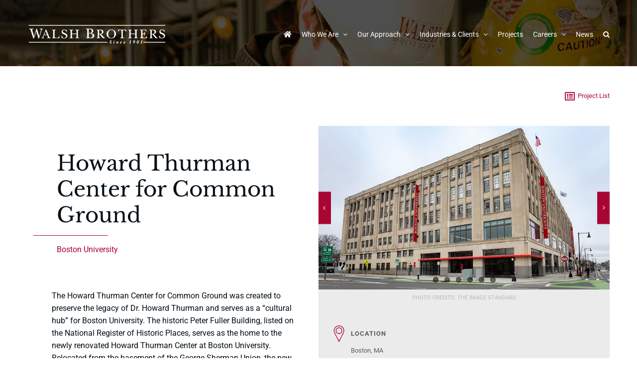

--- FILE ---
content_type: text/html; charset=UTF-8
request_url: https://www.walshbrothers.com/project/howard-thurman-center-for-common-ground/
body_size: 20527
content:

<!DOCTYPE html>
<html class="avada-html-layout-wide avada-html-header-position-top avada-is-100-percent-template" lang="en-US" prefix="og: http://ogp.me/ns# fb: http://ogp.me/ns/fb#">
<head>
	<meta http-equiv="X-UA-Compatible" content="IE=edge" />
	<meta http-equiv="Content-Type" content="text/html; charset=utf-8"/>
	<meta name="viewport" content="width=device-width, initial-scale=1" />
	<meta name='robots' content='index, follow, max-image-preview:large, max-snippet:-1, max-video-preview:-1' />

	<!-- This site is optimized with the Yoast SEO plugin v26.6 - https://yoast.com/wordpress/plugins/seo/ -->
	<title>Howard Thurman Center for Common Ground</title>
	<meta name="description" content="The Howard Thurman Center for Common Ground was created to preserve the legacy of Dr. Howard Thurman and serves as a “cultural hub” for Boston University." />
	<link rel="canonical" href="https://www.walshbrothers.com/project/howard-thurman-center-for-common-ground/" />
	<meta property="og:locale" content="en_US" />
	<meta property="og:type" content="article" />
	<meta property="og:title" content="Howard Thurman Center for Common Ground" />
	<meta property="og:description" content="The Howard Thurman Center for Common Ground was created to preserve the legacy of Dr. Howard Thurman and serves as a “cultural hub” for Boston University." />
	<meta property="og:url" content="https://www.walshbrothers.com/project/howard-thurman-center-for-common-ground/" />
	<meta property="og:site_name" content="Walsh Brothers" />
	<meta property="article:modified_time" content="2023-08-17T01:35:40+00:00" />
	<meta property="og:image" content="https://www.walshbrothers.com/wp-content/uploads/2023/06/1-Howard-Thurman-Center-for-Common-Ground.jpg" />
	<meta property="og:image:width" content="800" />
	<meta property="og:image:height" content="450" />
	<meta property="og:image:type" content="image/jpeg" />
	<meta name="twitter:card" content="summary_large_image" />
	<meta name="twitter:label1" content="Est. reading time" />
	<meta name="twitter:data1" content="1 minute" />
	<script type="application/ld+json" class="yoast-schema-graph">{"@context":"https://schema.org","@graph":[{"@type":"WebPage","@id":"https://www.walshbrothers.com/project/howard-thurman-center-for-common-ground/","url":"https://www.walshbrothers.com/project/howard-thurman-center-for-common-ground/","name":"Howard Thurman Center for Common Ground","isPartOf":{"@id":"https://www.walshbrothers.com/#website"},"primaryImageOfPage":{"@id":"https://www.walshbrothers.com/project/howard-thurman-center-for-common-ground/#primaryimage"},"image":{"@id":"https://www.walshbrothers.com/project/howard-thurman-center-for-common-ground/#primaryimage"},"thumbnailUrl":"https://www.walshbrothers.com/wp-content/uploads/2023/06/1-Howard-Thurman-Center-for-Common-Ground.jpg","datePublished":"2023-06-14T17:27:04+00:00","dateModified":"2023-08-17T01:35:40+00:00","description":"The Howard Thurman Center for Common Ground was created to preserve the legacy of Dr. Howard Thurman and serves as a “cultural hub” for Boston University.","breadcrumb":{"@id":"https://www.walshbrothers.com/project/howard-thurman-center-for-common-ground/#breadcrumb"},"inLanguage":"en-US","potentialAction":[{"@type":"ReadAction","target":["https://www.walshbrothers.com/project/howard-thurman-center-for-common-ground/"]}]},{"@type":"ImageObject","inLanguage":"en-US","@id":"https://www.walshbrothers.com/project/howard-thurman-center-for-common-ground/#primaryimage","url":"https://www.walshbrothers.com/wp-content/uploads/2023/06/1-Howard-Thurman-Center-for-Common-Ground.jpg","contentUrl":"https://www.walshbrothers.com/wp-content/uploads/2023/06/1-Howard-Thurman-Center-for-Common-Ground.jpg","width":800,"height":450},{"@type":"BreadcrumbList","@id":"https://www.walshbrothers.com/project/howard-thurman-center-for-common-ground/#breadcrumb","itemListElement":[{"@type":"ListItem","position":1,"name":"Home","item":"https://www.walshbrothers.com/"},{"@type":"ListItem","position":2,"name":"Portfolio","item":"https://www.walshbrothers.com/project/"},{"@type":"ListItem","position":3,"name":"Howard Thurman Center for Common Ground"}]},{"@type":"WebSite","@id":"https://www.walshbrothers.com/#website","url":"https://www.walshbrothers.com/","name":"Walsh Brothers","description":"","potentialAction":[{"@type":"SearchAction","target":{"@type":"EntryPoint","urlTemplate":"https://www.walshbrothers.com/?s={search_term_string}"},"query-input":{"@type":"PropertyValueSpecification","valueRequired":true,"valueName":"search_term_string"}}],"inLanguage":"en-US"}]}</script>
	<!-- / Yoast SEO plugin. -->


<link rel='dns-prefetch' href='//www.googletagmanager.com' />
<link rel="alternate" type="application/rss+xml" title="Walsh Brothers &raquo; Feed" href="https://www.walshbrothers.com/feed/" />
<link rel="alternate" type="application/rss+xml" title="Walsh Brothers &raquo; Comments Feed" href="https://www.walshbrothers.com/comments/feed/" />
								<link rel="icon" href="https://www.walshbrothers.com/wp-content/uploads/2019/05/favicon.ico" type="image/x-icon" />
		
					<!-- Apple Touch Icon -->
						<link rel="apple-touch-icon" sizes="180x180" href="https://www.walshbrothers.com/wp-content/uploads/2019/05/wbi-favicon-72.png" type="image/png">
		
					<!-- Android Icon -->
						<link rel="icon" sizes="192x192" href="https://www.walshbrothers.com/wp-content/uploads/2019/05/wbi-favicon-57.png" type="image/png">
		
				<link rel="alternate" title="oEmbed (JSON)" type="application/json+oembed" href="https://www.walshbrothers.com/wp-json/oembed/1.0/embed?url=https%3A%2F%2Fwww.walshbrothers.com%2Fproject%2Fhoward-thurman-center-for-common-ground%2F" />
<link rel="alternate" title="oEmbed (XML)" type="text/xml+oembed" href="https://www.walshbrothers.com/wp-json/oembed/1.0/embed?url=https%3A%2F%2Fwww.walshbrothers.com%2Fproject%2Fhoward-thurman-center-for-common-ground%2F&#038;format=xml" />
					<meta name="description" content="The Howard Thurman Center for Common Ground was created to preserve the legacy of Dr. Howard Thurman and serves as a “cultural hub” for Boston University. The historic Peter Fuller Building, listed on the National Register of Historic Places, serves as the home to the newly renovated Howard Thurman Center at Boston University.  Relocated from"/>
				
		<meta property="og:locale" content="en_US"/>
		<meta property="og:type" content="article"/>
		<meta property="og:site_name" content="Walsh Brothers"/>
		<meta property="og:title" content="Howard Thurman Center for Common Ground"/>
				<meta property="og:description" content="The Howard Thurman Center for Common Ground was created to preserve the legacy of Dr. Howard Thurman and serves as a “cultural hub” for Boston University. The historic Peter Fuller Building, listed on the National Register of Historic Places, serves as the home to the newly renovated Howard Thurman Center at Boston University.  Relocated from"/>
				<meta property="og:url" content="https://www.walshbrothers.com/project/howard-thurman-center-for-common-ground/"/>
													<meta property="article:modified_time" content="2023-08-17T01:35:40-05:00"/>
											<meta property="og:image" content="https://www.walshbrothers.com/wp-content/uploads/2023/06/1-Howard-Thurman-Center-for-Common-Ground.jpg"/>
		<meta property="og:image:width" content="800"/>
		<meta property="og:image:height" content="450"/>
		<meta property="og:image:type" content="image/jpeg"/>
				<style id='wp-img-auto-sizes-contain-inline-css' type='text/css'>
img:is([sizes=auto i],[sizes^="auto," i]){contain-intrinsic-size:3000px 1500px}
/*# sourceURL=wp-img-auto-sizes-contain-inline-css */
</style>
<link rel='stylesheet' id='wpmf-avada-style-css' href='https://www.walshbrothers.com/wp-content/plugins/wp-media-folder/assets/css/avada_style.css?ver=6.1.8' type='text/css' media='all' />
<link rel='stylesheet' id='pdfemba_embed_pdf_css-css' href='https://www.walshbrothers.com/wp-content/plugins/wp-media-folder/assets/css/pdfemb-embed-pdf.css?ver=6.9' type='text/css' media='all' />
<link rel='stylesheet' id='wpmf-slick-style-css' href='https://www.walshbrothers.com/wp-content/plugins/wp-media-folder/assets/js/slick/slick.css?ver=6.1.8' type='text/css' media='all' />
<link rel='stylesheet' id='wpmf-slick-theme-style-css' href='https://www.walshbrothers.com/wp-content/plugins/wp-media-folder/assets/js/slick/slick-theme.css?ver=6.1.8' type='text/css' media='all' />
<link rel='stylesheet' id='wpmf-avada-gallery-style-css' href='https://www.walshbrothers.com/wp-content/plugins/wp-media-folder/assets/css/display-gallery/style-display-gallery.css?ver=6.1.8' type='text/css' media='all' />
<style id='wp-emoji-styles-inline-css' type='text/css'>

	img.wp-smiley, img.emoji {
		display: inline !important;
		border: none !important;
		box-shadow: none !important;
		height: 1em !important;
		width: 1em !important;
		margin: 0 0.07em !important;
		vertical-align: -0.1em !important;
		background: none !important;
		padding: 0 !important;
	}
/*# sourceURL=wp-emoji-styles-inline-css */
</style>
<link rel='stylesheet' id='edsanimate-animo-css-css' href='https://www.walshbrothers.com/wp-content/plugins/animate-it/assets/css/animate-animo.css?ver=6.9' type='text/css' media='all' />
<link rel='stylesheet' id='simple-job-board-captcha-css' href='https://www.walshbrothers.com/wp-content/plugins/simple-job-board-captcha/public/css/simple-job-board-captcha-public.css?ver=2.0.0' type='text/css' media='all' />
<link rel='stylesheet' id='simple-job-board-email-attachment-css' href='https://www.walshbrothers.com/wp-content/plugins/simple-job-board-email-attachment/public/css/simple-job-board-email-attachment-public.css?ver=1.3.3' type='text/css' media='all' />
<link rel='stylesheet' id='sjb-fontawesome-css' href='https://www.walshbrothers.com/wp-content/plugins/simple-job-board/includes/css/font-awesome.min.css?ver=5.15.4' type='text/css' media='all' />
<link rel='stylesheet' id='simple-job-board-jquery-ui-css' href='https://www.walshbrothers.com/wp-content/plugins/simple-job-board/public/css/jquery-ui.css?ver=1.12.1' type='text/css' media='all' />
<link rel='stylesheet' id='simple-job-board-frontend-css' href='https://www.walshbrothers.com/wp-content/plugins/simple-job-board/public/css/simple-job-board-public.css?ver=3.0.0' type='text/css' media='all' />
<link rel='stylesheet' id='rt-team-css-css' href='https://www.walshbrothers.com/wp-content/plugins/tlp-team/assets/css/tlpteam.css?ver=5.0.11' type='text/css' media='all' />
<link rel='stylesheet' id='rt-team-sc-css' href='https://www.walshbrothers.com/wp-content/uploads/tlp-team/team-sc.css?ver=1767189335' type='text/css' media='all' />
<link rel='stylesheet' id='child-style-css' href='https://www.walshbrothers.com/wp-content/themes/WalshBrothers/style.css?ver=6.9' type='text/css' media='all' />
<link rel='stylesheet' id='fusion-dynamic-css-css' href='https://www.walshbrothers.com/wp-content/uploads/fusion-styles/b75cdb6ea7eb3b706dc5dde117cc028e.min.css?ver=3.14.2' type='text/css' media='all' />
<script type="text/javascript" src="https://www.walshbrothers.com/wp-includes/js/jquery/jquery.min.js?ver=3.7.1" id="jquery-core-js"></script>
<script type="text/javascript" src="https://www.walshbrothers.com/wp-includes/js/jquery/jquery-migrate.min.js?ver=3.4.1" id="jquery-migrate-js"></script>
<script type="text/javascript" src="//www.walshbrothers.com/wp-content/plugins/revslider/sr6/assets/js/rbtools.min.js?ver=6.7.38" async id="tp-tools-js"></script>
<script type="text/javascript" src="//www.walshbrothers.com/wp-content/plugins/revslider/sr6/assets/js/rs6.min.js?ver=6.7.38" async id="revmin-js"></script>
<script type="text/javascript" src="https://www.walshbrothers.com/wp-content/plugins/simple-job-board-email-attachment/public/js/simple-job-board-email-attachment-public.js?ver=1.3.3" id="simple-job-board-email-attachment-js"></script>
<script type="text/javascript" src="https://www.walshbrothers.com/wp-content/themes/WalshBrothers/js/jquery.waypoints.min.js?ver=6.9" id="waypoints-js-js"></script>
<script type="text/javascript" src="https://www.walshbrothers.com/wp-content/themes/WalshBrothers/js/script.js?ver=6.9" id="child-js-js"></script>
<link rel="https://api.w.org/" href="https://www.walshbrothers.com/wp-json/" /><link rel="alternate" title="JSON" type="application/json" href="https://www.walshbrothers.com/wp-json/wp/v2/avada_portfolio/3128" /><link rel="EditURI" type="application/rsd+xml" title="RSD" href="https://www.walshbrothers.com/xmlrpc.php?rsd" />
<link rel='shortlink' href='https://www.walshbrothers.com/?p=3128' />
<meta name="generator" content="Site Kit by Google 1.168.0" />            
            <!-- Stream WordPress user activity plugin v4.1.1 -->
<style type="text/css" id="css-fb-visibility">@media screen and (max-width: 800px){.fusion-no-small-visibility{display:none !important;}body .sm-text-align-center{text-align:center !important;}body .sm-text-align-left{text-align:left !important;}body .sm-text-align-right{text-align:right !important;}body .sm-text-align-justify{text-align:justify !important;}body .sm-flex-align-center{justify-content:center !important;}body .sm-flex-align-flex-start{justify-content:flex-start !important;}body .sm-flex-align-flex-end{justify-content:flex-end !important;}body .sm-mx-auto{margin-left:auto !important;margin-right:auto !important;}body .sm-ml-auto{margin-left:auto !important;}body .sm-mr-auto{margin-right:auto !important;}body .fusion-absolute-position-small{position:absolute;width:100%;}.awb-sticky.awb-sticky-small{ position: sticky; top: var(--awb-sticky-offset,0); }}@media screen and (min-width: 801px) and (max-width: 1024px){.fusion-no-medium-visibility{display:none !important;}body .md-text-align-center{text-align:center !important;}body .md-text-align-left{text-align:left !important;}body .md-text-align-right{text-align:right !important;}body .md-text-align-justify{text-align:justify !important;}body .md-flex-align-center{justify-content:center !important;}body .md-flex-align-flex-start{justify-content:flex-start !important;}body .md-flex-align-flex-end{justify-content:flex-end !important;}body .md-mx-auto{margin-left:auto !important;margin-right:auto !important;}body .md-ml-auto{margin-left:auto !important;}body .md-mr-auto{margin-right:auto !important;}body .fusion-absolute-position-medium{position:absolute;width:100%;}.awb-sticky.awb-sticky-medium{ position: sticky; top: var(--awb-sticky-offset,0); }}@media screen and (min-width: 1025px){.fusion-no-large-visibility{display:none !important;}body .lg-text-align-center{text-align:center !important;}body .lg-text-align-left{text-align:left !important;}body .lg-text-align-right{text-align:right !important;}body .lg-text-align-justify{text-align:justify !important;}body .lg-flex-align-center{justify-content:center !important;}body .lg-flex-align-flex-start{justify-content:flex-start !important;}body .lg-flex-align-flex-end{justify-content:flex-end !important;}body .lg-mx-auto{margin-left:auto !important;margin-right:auto !important;}body .lg-ml-auto{margin-left:auto !important;}body .lg-mr-auto{margin-right:auto !important;}body .fusion-absolute-position-large{position:absolute;width:100%;}.awb-sticky.awb-sticky-large{ position: sticky; top: var(--awb-sticky-offset,0); }}</style>
<!-- Google Tag Manager snippet added by Site Kit -->
<script type="text/javascript">
/* <![CDATA[ */

			( function( w, d, s, l, i ) {
				w[l] = w[l] || [];
				w[l].push( {'gtm.start': new Date().getTime(), event: 'gtm.js'} );
				var f = d.getElementsByTagName( s )[0],
					j = d.createElement( s ), dl = l != 'dataLayer' ? '&l=' + l : '';
				j.async = true;
				j.src = 'https://www.googletagmanager.com/gtm.js?id=' + i + dl;
				f.parentNode.insertBefore( j, f );
			} )( window, document, 'script', 'dataLayer', 'GTM-TK9H3V8' );
			
/* ]]> */
</script>

<!-- End Google Tag Manager snippet added by Site Kit -->
<meta name="generator" content="Powered by Slider Revolution 6.7.38 - responsive, Mobile-Friendly Slider Plugin for WordPress with comfortable drag and drop interface." />
<script>function setREVStartSize(e){
			//window.requestAnimationFrame(function() {
				window.RSIW = window.RSIW===undefined ? window.innerWidth : window.RSIW;
				window.RSIH = window.RSIH===undefined ? window.innerHeight : window.RSIH;
				try {
					var pw = document.getElementById(e.c).parentNode.offsetWidth,
						newh;
					pw = pw===0 || isNaN(pw) || (e.l=="fullwidth" || e.layout=="fullwidth") ? window.RSIW : pw;
					e.tabw = e.tabw===undefined ? 0 : parseInt(e.tabw);
					e.thumbw = e.thumbw===undefined ? 0 : parseInt(e.thumbw);
					e.tabh = e.tabh===undefined ? 0 : parseInt(e.tabh);
					e.thumbh = e.thumbh===undefined ? 0 : parseInt(e.thumbh);
					e.tabhide = e.tabhide===undefined ? 0 : parseInt(e.tabhide);
					e.thumbhide = e.thumbhide===undefined ? 0 : parseInt(e.thumbhide);
					e.mh = e.mh===undefined || e.mh=="" || e.mh==="auto" ? 0 : parseInt(e.mh,0);
					if(e.layout==="fullscreen" || e.l==="fullscreen")
						newh = Math.max(e.mh,window.RSIH);
					else{
						e.gw = Array.isArray(e.gw) ? e.gw : [e.gw];
						for (var i in e.rl) if (e.gw[i]===undefined || e.gw[i]===0) e.gw[i] = e.gw[i-1];
						e.gh = e.el===undefined || e.el==="" || (Array.isArray(e.el) && e.el.length==0)? e.gh : e.el;
						e.gh = Array.isArray(e.gh) ? e.gh : [e.gh];
						for (var i in e.rl) if (e.gh[i]===undefined || e.gh[i]===0) e.gh[i] = e.gh[i-1];
											
						var nl = new Array(e.rl.length),
							ix = 0,
							sl;
						e.tabw = e.tabhide>=pw ? 0 : e.tabw;
						e.thumbw = e.thumbhide>=pw ? 0 : e.thumbw;
						e.tabh = e.tabhide>=pw ? 0 : e.tabh;
						e.thumbh = e.thumbhide>=pw ? 0 : e.thumbh;
						for (var i in e.rl) nl[i] = e.rl[i]<window.RSIW ? 0 : e.rl[i];
						sl = nl[0];
						for (var i in nl) if (sl>nl[i] && nl[i]>0) { sl = nl[i]; ix=i;}
						var m = pw>(e.gw[ix]+e.tabw+e.thumbw) ? 1 : (pw-(e.tabw+e.thumbw)) / (e.gw[ix]);
						newh =  (e.gh[ix] * m) + (e.tabh + e.thumbh);
					}
					var el = document.getElementById(e.c);
					if (el!==null && el) el.style.height = newh+"px";
					el = document.getElementById(e.c+"_wrapper");
					if (el!==null && el) {
						el.style.height = newh+"px";
						el.style.display = "block";
					}
				} catch(e){
					console.log("Failure at Presize of Slider:" + e)
				}
			//});
		  };</script>
		<script type="text/javascript">
			var doc = document.documentElement;
			doc.setAttribute( 'data-useragent', navigator.userAgent );
		</script>
		
	<style id='global-styles-inline-css' type='text/css'>
:root{--wp--preset--aspect-ratio--square: 1;--wp--preset--aspect-ratio--4-3: 4/3;--wp--preset--aspect-ratio--3-4: 3/4;--wp--preset--aspect-ratio--3-2: 3/2;--wp--preset--aspect-ratio--2-3: 2/3;--wp--preset--aspect-ratio--16-9: 16/9;--wp--preset--aspect-ratio--9-16: 9/16;--wp--preset--color--black: #000000;--wp--preset--color--cyan-bluish-gray: #abb8c3;--wp--preset--color--white: #ffffff;--wp--preset--color--pale-pink: #f78da7;--wp--preset--color--vivid-red: #cf2e2e;--wp--preset--color--luminous-vivid-orange: #ff6900;--wp--preset--color--luminous-vivid-amber: #fcb900;--wp--preset--color--light-green-cyan: #7bdcb5;--wp--preset--color--vivid-green-cyan: #00d084;--wp--preset--color--pale-cyan-blue: #8ed1fc;--wp--preset--color--vivid-cyan-blue: #0693e3;--wp--preset--color--vivid-purple: #9b51e0;--wp--preset--color--awb-color-1: #ffffff;--wp--preset--color--awb-color-2: #f6f6f6;--wp--preset--color--awb-color-3: #e5e5e5;--wp--preset--color--awb-color-4: #a0ce4e;--wp--preset--color--awb-color-5: #747474;--wp--preset--color--awb-color-6: #333333;--wp--preset--color--awb-color-7: #a80532;--wp--preset--color--awb-color-8: #040f16;--wp--preset--color--awb-color-custom-10: #e0dede;--wp--preset--color--awb-color-custom-11: #ebebeb;--wp--preset--color--awb-color-custom-12: #000000;--wp--preset--color--awb-color-custom-13: #ebeaea;--wp--preset--color--awb-color-custom-14: #f9f9f9;--wp--preset--color--awb-color-custom-15: #0b4f6c;--wp--preset--color--awb-color-custom-16: #bebdbd;--wp--preset--color--awb-color-custom-17: #e8e8e8;--wp--preset--gradient--vivid-cyan-blue-to-vivid-purple: linear-gradient(135deg,rgb(6,147,227) 0%,rgb(155,81,224) 100%);--wp--preset--gradient--light-green-cyan-to-vivid-green-cyan: linear-gradient(135deg,rgb(122,220,180) 0%,rgb(0,208,130) 100%);--wp--preset--gradient--luminous-vivid-amber-to-luminous-vivid-orange: linear-gradient(135deg,rgb(252,185,0) 0%,rgb(255,105,0) 100%);--wp--preset--gradient--luminous-vivid-orange-to-vivid-red: linear-gradient(135deg,rgb(255,105,0) 0%,rgb(207,46,46) 100%);--wp--preset--gradient--very-light-gray-to-cyan-bluish-gray: linear-gradient(135deg,rgb(238,238,238) 0%,rgb(169,184,195) 100%);--wp--preset--gradient--cool-to-warm-spectrum: linear-gradient(135deg,rgb(74,234,220) 0%,rgb(151,120,209) 20%,rgb(207,42,186) 40%,rgb(238,44,130) 60%,rgb(251,105,98) 80%,rgb(254,248,76) 100%);--wp--preset--gradient--blush-light-purple: linear-gradient(135deg,rgb(255,206,236) 0%,rgb(152,150,240) 100%);--wp--preset--gradient--blush-bordeaux: linear-gradient(135deg,rgb(254,205,165) 0%,rgb(254,45,45) 50%,rgb(107,0,62) 100%);--wp--preset--gradient--luminous-dusk: linear-gradient(135deg,rgb(255,203,112) 0%,rgb(199,81,192) 50%,rgb(65,88,208) 100%);--wp--preset--gradient--pale-ocean: linear-gradient(135deg,rgb(255,245,203) 0%,rgb(182,227,212) 50%,rgb(51,167,181) 100%);--wp--preset--gradient--electric-grass: linear-gradient(135deg,rgb(202,248,128) 0%,rgb(113,206,126) 100%);--wp--preset--gradient--midnight: linear-gradient(135deg,rgb(2,3,129) 0%,rgb(40,116,252) 100%);--wp--preset--font-size--small: 12px;--wp--preset--font-size--medium: 20px;--wp--preset--font-size--large: 24px;--wp--preset--font-size--x-large: 42px;--wp--preset--font-size--normal: 16px;--wp--preset--font-size--xlarge: 32px;--wp--preset--font-size--huge: 48px;--wp--preset--spacing--20: 0.44rem;--wp--preset--spacing--30: 0.67rem;--wp--preset--spacing--40: 1rem;--wp--preset--spacing--50: 1.5rem;--wp--preset--spacing--60: 2.25rem;--wp--preset--spacing--70: 3.38rem;--wp--preset--spacing--80: 5.06rem;--wp--preset--shadow--natural: 6px 6px 9px rgba(0, 0, 0, 0.2);--wp--preset--shadow--deep: 12px 12px 50px rgba(0, 0, 0, 0.4);--wp--preset--shadow--sharp: 6px 6px 0px rgba(0, 0, 0, 0.2);--wp--preset--shadow--outlined: 6px 6px 0px -3px rgb(255, 255, 255), 6px 6px rgb(0, 0, 0);--wp--preset--shadow--crisp: 6px 6px 0px rgb(0, 0, 0);}:where(.is-layout-flex){gap: 0.5em;}:where(.is-layout-grid){gap: 0.5em;}body .is-layout-flex{display: flex;}.is-layout-flex{flex-wrap: wrap;align-items: center;}.is-layout-flex > :is(*, div){margin: 0;}body .is-layout-grid{display: grid;}.is-layout-grid > :is(*, div){margin: 0;}:where(.wp-block-columns.is-layout-flex){gap: 2em;}:where(.wp-block-columns.is-layout-grid){gap: 2em;}:where(.wp-block-post-template.is-layout-flex){gap: 1.25em;}:where(.wp-block-post-template.is-layout-grid){gap: 1.25em;}.has-black-color{color: var(--wp--preset--color--black) !important;}.has-cyan-bluish-gray-color{color: var(--wp--preset--color--cyan-bluish-gray) !important;}.has-white-color{color: var(--wp--preset--color--white) !important;}.has-pale-pink-color{color: var(--wp--preset--color--pale-pink) !important;}.has-vivid-red-color{color: var(--wp--preset--color--vivid-red) !important;}.has-luminous-vivid-orange-color{color: var(--wp--preset--color--luminous-vivid-orange) !important;}.has-luminous-vivid-amber-color{color: var(--wp--preset--color--luminous-vivid-amber) !important;}.has-light-green-cyan-color{color: var(--wp--preset--color--light-green-cyan) !important;}.has-vivid-green-cyan-color{color: var(--wp--preset--color--vivid-green-cyan) !important;}.has-pale-cyan-blue-color{color: var(--wp--preset--color--pale-cyan-blue) !important;}.has-vivid-cyan-blue-color{color: var(--wp--preset--color--vivid-cyan-blue) !important;}.has-vivid-purple-color{color: var(--wp--preset--color--vivid-purple) !important;}.has-black-background-color{background-color: var(--wp--preset--color--black) !important;}.has-cyan-bluish-gray-background-color{background-color: var(--wp--preset--color--cyan-bluish-gray) !important;}.has-white-background-color{background-color: var(--wp--preset--color--white) !important;}.has-pale-pink-background-color{background-color: var(--wp--preset--color--pale-pink) !important;}.has-vivid-red-background-color{background-color: var(--wp--preset--color--vivid-red) !important;}.has-luminous-vivid-orange-background-color{background-color: var(--wp--preset--color--luminous-vivid-orange) !important;}.has-luminous-vivid-amber-background-color{background-color: var(--wp--preset--color--luminous-vivid-amber) !important;}.has-light-green-cyan-background-color{background-color: var(--wp--preset--color--light-green-cyan) !important;}.has-vivid-green-cyan-background-color{background-color: var(--wp--preset--color--vivid-green-cyan) !important;}.has-pale-cyan-blue-background-color{background-color: var(--wp--preset--color--pale-cyan-blue) !important;}.has-vivid-cyan-blue-background-color{background-color: var(--wp--preset--color--vivid-cyan-blue) !important;}.has-vivid-purple-background-color{background-color: var(--wp--preset--color--vivid-purple) !important;}.has-black-border-color{border-color: var(--wp--preset--color--black) !important;}.has-cyan-bluish-gray-border-color{border-color: var(--wp--preset--color--cyan-bluish-gray) !important;}.has-white-border-color{border-color: var(--wp--preset--color--white) !important;}.has-pale-pink-border-color{border-color: var(--wp--preset--color--pale-pink) !important;}.has-vivid-red-border-color{border-color: var(--wp--preset--color--vivid-red) !important;}.has-luminous-vivid-orange-border-color{border-color: var(--wp--preset--color--luminous-vivid-orange) !important;}.has-luminous-vivid-amber-border-color{border-color: var(--wp--preset--color--luminous-vivid-amber) !important;}.has-light-green-cyan-border-color{border-color: var(--wp--preset--color--light-green-cyan) !important;}.has-vivid-green-cyan-border-color{border-color: var(--wp--preset--color--vivid-green-cyan) !important;}.has-pale-cyan-blue-border-color{border-color: var(--wp--preset--color--pale-cyan-blue) !important;}.has-vivid-cyan-blue-border-color{border-color: var(--wp--preset--color--vivid-cyan-blue) !important;}.has-vivid-purple-border-color{border-color: var(--wp--preset--color--vivid-purple) !important;}.has-vivid-cyan-blue-to-vivid-purple-gradient-background{background: var(--wp--preset--gradient--vivid-cyan-blue-to-vivid-purple) !important;}.has-light-green-cyan-to-vivid-green-cyan-gradient-background{background: var(--wp--preset--gradient--light-green-cyan-to-vivid-green-cyan) !important;}.has-luminous-vivid-amber-to-luminous-vivid-orange-gradient-background{background: var(--wp--preset--gradient--luminous-vivid-amber-to-luminous-vivid-orange) !important;}.has-luminous-vivid-orange-to-vivid-red-gradient-background{background: var(--wp--preset--gradient--luminous-vivid-orange-to-vivid-red) !important;}.has-very-light-gray-to-cyan-bluish-gray-gradient-background{background: var(--wp--preset--gradient--very-light-gray-to-cyan-bluish-gray) !important;}.has-cool-to-warm-spectrum-gradient-background{background: var(--wp--preset--gradient--cool-to-warm-spectrum) !important;}.has-blush-light-purple-gradient-background{background: var(--wp--preset--gradient--blush-light-purple) !important;}.has-blush-bordeaux-gradient-background{background: var(--wp--preset--gradient--blush-bordeaux) !important;}.has-luminous-dusk-gradient-background{background: var(--wp--preset--gradient--luminous-dusk) !important;}.has-pale-ocean-gradient-background{background: var(--wp--preset--gradient--pale-ocean) !important;}.has-electric-grass-gradient-background{background: var(--wp--preset--gradient--electric-grass) !important;}.has-midnight-gradient-background{background: var(--wp--preset--gradient--midnight) !important;}.has-small-font-size{font-size: var(--wp--preset--font-size--small) !important;}.has-medium-font-size{font-size: var(--wp--preset--font-size--medium) !important;}.has-large-font-size{font-size: var(--wp--preset--font-size--large) !important;}.has-x-large-font-size{font-size: var(--wp--preset--font-size--x-large) !important;}
/*# sourceURL=global-styles-inline-css */
</style>
<link rel='stylesheet' id='wp-block-library-css' href='https://www.walshbrothers.com/wp-includes/css/dist/block-library/style.min.css?ver=6.9' type='text/css' media='all' />
<style id='wp-block-library-inline-css' type='text/css'>
/*wp_block_styles_on_demand_placeholder:695be380c35d9*/
/*# sourceURL=wp-block-library-inline-css */
</style>
<style id='wp-block-library-theme-inline-css' type='text/css'>
.wp-block-audio :where(figcaption){color:#555;font-size:13px;text-align:center}.is-dark-theme .wp-block-audio :where(figcaption){color:#ffffffa6}.wp-block-audio{margin:0 0 1em}.wp-block-code{border:1px solid #ccc;border-radius:4px;font-family:Menlo,Consolas,monaco,monospace;padding:.8em 1em}.wp-block-embed :where(figcaption){color:#555;font-size:13px;text-align:center}.is-dark-theme .wp-block-embed :where(figcaption){color:#ffffffa6}.wp-block-embed{margin:0 0 1em}.blocks-gallery-caption{color:#555;font-size:13px;text-align:center}.is-dark-theme .blocks-gallery-caption{color:#ffffffa6}:root :where(.wp-block-image figcaption){color:#555;font-size:13px;text-align:center}.is-dark-theme :root :where(.wp-block-image figcaption){color:#ffffffa6}.wp-block-image{margin:0 0 1em}.wp-block-pullquote{border-bottom:4px solid;border-top:4px solid;color:currentColor;margin-bottom:1.75em}.wp-block-pullquote :where(cite),.wp-block-pullquote :where(footer),.wp-block-pullquote__citation{color:currentColor;font-size:.8125em;font-style:normal;text-transform:uppercase}.wp-block-quote{border-left:.25em solid;margin:0 0 1.75em;padding-left:1em}.wp-block-quote cite,.wp-block-quote footer{color:currentColor;font-size:.8125em;font-style:normal;position:relative}.wp-block-quote:where(.has-text-align-right){border-left:none;border-right:.25em solid;padding-left:0;padding-right:1em}.wp-block-quote:where(.has-text-align-center){border:none;padding-left:0}.wp-block-quote.is-large,.wp-block-quote.is-style-large,.wp-block-quote:where(.is-style-plain){border:none}.wp-block-search .wp-block-search__label{font-weight:700}.wp-block-search__button{border:1px solid #ccc;padding:.375em .625em}:where(.wp-block-group.has-background){padding:1.25em 2.375em}.wp-block-separator.has-css-opacity{opacity:.4}.wp-block-separator{border:none;border-bottom:2px solid;margin-left:auto;margin-right:auto}.wp-block-separator.has-alpha-channel-opacity{opacity:1}.wp-block-separator:not(.is-style-wide):not(.is-style-dots){width:100px}.wp-block-separator.has-background:not(.is-style-dots){border-bottom:none;height:1px}.wp-block-separator.has-background:not(.is-style-wide):not(.is-style-dots){height:2px}.wp-block-table{margin:0 0 1em}.wp-block-table td,.wp-block-table th{word-break:normal}.wp-block-table :where(figcaption){color:#555;font-size:13px;text-align:center}.is-dark-theme .wp-block-table :where(figcaption){color:#ffffffa6}.wp-block-video :where(figcaption){color:#555;font-size:13px;text-align:center}.is-dark-theme .wp-block-video :where(figcaption){color:#ffffffa6}.wp-block-video{margin:0 0 1em}:root :where(.wp-block-template-part.has-background){margin-bottom:0;margin-top:0;padding:1.25em 2.375em}
/*# sourceURL=/wp-includes/css/dist/block-library/theme.min.css */
</style>
<style id='classic-theme-styles-inline-css' type='text/css'>
/*! This file is auto-generated */
.wp-block-button__link{color:#fff;background-color:#32373c;border-radius:9999px;box-shadow:none;text-decoration:none;padding:calc(.667em + 2px) calc(1.333em + 2px);font-size:1.125em}.wp-block-file__button{background:#32373c;color:#fff;text-decoration:none}
/*# sourceURL=/wp-includes/css/classic-themes.min.css */
</style>
<link rel='stylesheet' id='rs-plugin-settings-css' href='//www.walshbrothers.com/wp-content/plugins/revslider/sr6/assets/css/rs6.css?ver=6.7.38' type='text/css' media='all' />
<style id='rs-plugin-settings-inline-css' type='text/css'>
#rs-demo-id {}
/*# sourceURL=rs-plugin-settings-inline-css */
</style>
</head>

<body class="wp-singular avada_portfolio-template-default single single-avada_portfolio postid-3128 single-format-standard wp-theme-Avada wp-child-theme-WalshBrothers walsh-brothers fusion-image-hovers fusion-pagination-sizing fusion-button_type-flat fusion-button_span-no fusion-button_gradient-linear avada-image-rollover-circle-yes avada-image-rollover-yes avada-image-rollover-direction-bottom fusion-body ltr fusion-sticky-header no-tablet-sticky-header no-mobile-sticky-header avada-has-rev-slider-styles fusion-disable-outline fusion-sub-menu-fade mobile-logo-pos-left layout-wide-mode avada-has-boxed-modal-shadow-none layout-scroll-offset-full avada-has-zero-margin-offset-top fusion-top-header menu-text-align-left mobile-menu-design-modern fusion-show-pagination-text fusion-header-layout-v1 avada-responsive avada-footer-fx-parallax-effect avada-menu-highlight-style-bar fusion-search-form-classic fusion-main-menu-search-dropdown fusion-avatar-square avada-dropdown-styles avada-blog-layout-medium avada-blog-archive-layout-medium avada-header-shadow-no avada-menu-icon-position-left avada-has-megamenu-shadow avada-has-mainmenu-dropdown-divider avada-has-main-nav-search-icon avada-has-breadcrumb-mobile-hidden avada-has-titlebar-hide avada-has-header-bg-image avada-header-bg-repeat avada-has-header-bg-full avada-has-pagination-padding avada-flyout-menu-direction-fade avada-ec-views-v1" data-awb-post-id="3128">
			<!-- Google Tag Manager (noscript) snippet added by Site Kit -->
		<noscript>
			<iframe src="https://www.googletagmanager.com/ns.html?id=GTM-TK9H3V8" height="0" width="0" style="display:none;visibility:hidden"></iframe>
		</noscript>
		<!-- End Google Tag Manager (noscript) snippet added by Site Kit -->
			<a class="skip-link screen-reader-text" href="#content">Skip to content</a>

	<div id="boxed-wrapper">
		
		<div id="wrapper" class="fusion-wrapper">
			<div id="home" style="position:relative;top:-1px;"></div>
							
					
			<header class="fusion-header-wrapper">
				<div class="fusion-header-v1 fusion-logo-alignment fusion-logo-left fusion-sticky-menu- fusion-sticky-logo- fusion-mobile-logo-  fusion-mobile-menu-design-modern">
					<div class="fusion-header-sticky-height"></div>
<div class="fusion-header">
	<div class="fusion-row">
					<div class="fusion-logo" data-margin-top="48px" data-margin-bottom="31px" data-margin-left="0px" data-margin-right="0px">
			<a class="fusion-logo-link"  href="https://www.walshbrothers.com/" >

						<!-- standard logo -->
			<img src="https://www.walshbrothers.com/wp-content/uploads/2018/07/walsh-logo-full-white.png" srcset="https://www.walshbrothers.com/wp-content/uploads/2018/07/walsh-logo-full-white.png 1x, https://www.walshbrothers.com/wp-content/uploads/2018/07/walsh-logo-full-white-retina.png 2x" width="280" height="40" style="max-height:40px;height:auto;" alt="Walsh Brothers Logo" data-retina_logo_url="https://www.walshbrothers.com/wp-content/uploads/2018/07/walsh-logo-full-white-retina.png" class="fusion-standard-logo" />

			
					</a>
		</div>		<nav class="fusion-main-menu" aria-label="Main Menu"><ul id="menu-architecture-main-menu" class="fusion-menu"><li  id="menu-item-1703"  class="menu-item menu-item-type-custom menu-item-object-custom menu-item-1703"  data-item-id="1703"><a  href="/" class="fusion-icon-only-link fusion-flex-link fusion-bar-highlight"><span class="fusion-megamenu-icon"><i class="glyphicon fa-home fas" aria-hidden="true"></i></span><span class="menu-text"><span class="menu-title">Home</span></span></a></li><li  id="menu-item-858"  class="menu-item menu-item-type-custom menu-item-object-custom menu-item-has-children menu-item-858 fusion-dropdown-menu"  data-item-id="858"><a  href="/about/" class="fusion-bar-highlight"><span class="menu-text">Who We Are</span> <span class="fusion-caret"><i class="fusion-dropdown-indicator" aria-hidden="true"></i></span></a><ul class="sub-menu"><li  id="menu-item-20"  class="menu-item menu-item-type-post_type menu-item-object-page menu-item-20 fusion-dropdown-submenu" ><a  href="https://www.walshbrothers.com/about/" class="fusion-bar-highlight"><span>About Walsh Brothers</span></a></li><li  id="menu-item-815"  class="menu-item menu-item-type-post_type menu-item-object-page menu-item-815 fusion-dropdown-submenu" ><a  href="https://www.walshbrothers.com/about/leadership/" class="fusion-bar-highlight"><span>Leadership</span></a></li><li  id="menu-item-860"  class="menu-item menu-item-type-post_type menu-item-object-page menu-item-860 fusion-dropdown-submenu" ><a  href="https://www.walshbrothers.com/about/history/" class="fusion-bar-highlight"><span>History</span></a></li><li  id="menu-item-859"  class="menu-item menu-item-type-post_type menu-item-object-page menu-item-859 fusion-dropdown-submenu" ><a  href="https://www.walshbrothers.com/about/community/" class="fusion-bar-highlight"><span>Community</span></a></li><li  id="menu-item-3359"  class="menu-item menu-item-type-post_type menu-item-object-page menu-item-3359 fusion-dropdown-submenu" ><a  href="https://www.walshbrothers.com/about/diversity-equity-and-inclusion/" class="fusion-bar-highlight"><span>Diversity, Equity, and Inclusion</span></a></li><li  id="menu-item-2177"  class="menu-item menu-item-type-post_type menu-item-object-page menu-item-2177 fusion-dropdown-submenu" ><a  href="https://www.walshbrothers.com/about/culture-of-safety/" class="fusion-bar-highlight"><span>Culture of Safety</span></a></li></ul></li><li  id="menu-item-861"  class="menu-item menu-item-type-custom menu-item-object-custom menu-item-has-children menu-item-861 fusion-dropdown-menu"  data-item-id="861"><a  href="/services/" class="fusion-bar-highlight"><span class="menu-text">Our Approach</span> <span class="fusion-caret"><i class="fusion-dropdown-indicator" aria-hidden="true"></i></span></a><ul class="sub-menu"><li  id="menu-item-19"  class="menu-item menu-item-type-post_type menu-item-object-page menu-item-19 fusion-dropdown-submenu" ><a  href="https://www.walshbrothers.com/services/" class="fusion-bar-highlight"><span>What We Do</span></a></li><li  id="menu-item-2315"  class="menu-item menu-item-type-post_type menu-item-object-page menu-item-2315 fusion-dropdown-submenu" ><a  href="https://www.walshbrothers.com/services/project-viability-and-cost/" class="fusion-bar-highlight"><span>Project Viability &#038; Cost</span></a></li><li  id="menu-item-864"  class="menu-item menu-item-type-post_type menu-item-object-page menu-item-864 fusion-dropdown-submenu" ><a  href="https://www.walshbrothers.com/services/pre-construction/" class="fusion-bar-highlight"><span>Preconstruction Expertise</span></a></li><li  id="menu-item-862"  class="menu-item menu-item-type-post_type menu-item-object-page menu-item-862 fusion-dropdown-submenu" ><a  href="https://www.walshbrothers.com/services/construction-management/" class="fusion-bar-highlight"><span>Construction Management</span></a></li><li  id="menu-item-1736"  class="menu-item menu-item-type-post_type menu-item-object-page menu-item-1736 fusion-dropdown-submenu" ><a  href="https://www.walshbrothers.com/services/how-we-work/" class="fusion-bar-highlight"><span>How We Work</span></a></li></ul></li><li  id="menu-item-866"  class="menu-item menu-item-type-custom menu-item-object-custom menu-item-has-children menu-item-866 fusion-dropdown-menu"  data-item-id="866"><a  href="/industries-clients/industries/" class="fusion-bar-highlight"><span class="menu-text">Industries &#038; Clients</span> <span class="fusion-caret"><i class="fusion-dropdown-indicator" aria-hidden="true"></i></span></a><ul class="sub-menu"><li  id="menu-item-945"  class="menu-item menu-item-type-post_type menu-item-object-page menu-item-has-children menu-item-945 fusion-dropdown-submenu" ><a  href="https://www.walshbrothers.com/industries-clients/industries/" class="fusion-bar-highlight"><span>Industries</span></a><ul class="sub-menu"><li  id="menu-item-1905"  class="menu-item menu-item-type-post_type menu-item-object-page menu-item-1905" ><a  href="https://www.walshbrothers.com/industries-clients/industries/academic/" class="fusion-bar-highlight"><span>Academic</span></a></li><li  id="menu-item-1904"  class="menu-item menu-item-type-post_type menu-item-object-page menu-item-1904" ><a  href="https://www.walshbrothers.com/industries-clients/industries/arts/" class="fusion-bar-highlight"><span>Arts</span></a></li><li  id="menu-item-1903"  class="menu-item menu-item-type-post_type menu-item-object-page menu-item-1903" ><a  href="https://www.walshbrothers.com/industries-clients/industries/athletics-stadiums/" class="fusion-bar-highlight"><span>Athletics and Stadiums</span></a></li><li  id="menu-item-1902"  class="menu-item menu-item-type-post_type menu-item-object-page menu-item-1902" ><a  href="https://www.walshbrothers.com/industries-clients/industries/commercial/" class="fusion-bar-highlight"><span>Commercial</span></a></li><li  id="menu-item-1901"  class="menu-item menu-item-type-post_type menu-item-object-page menu-item-1901" ><a  href="https://www.walshbrothers.com/industries-clients/industries/health-care-hospital/" class="fusion-bar-highlight"><span>Health Care and Hospital</span></a></li><li  id="menu-item-1900"  class="menu-item menu-item-type-post_type menu-item-object-page menu-item-1900" ><a  href="https://www.walshbrothers.com/industries-clients/industries/historic-restoration/" class="fusion-bar-highlight"><span>Historical Restoration</span></a></li><li  id="menu-item-1899"  class="menu-item menu-item-type-post_type menu-item-object-page menu-item-1899" ><a  href="https://www.walshbrothers.com/industries-clients/industries/laboratories-life-sciences/" class="fusion-bar-highlight"><span>Laboratories and Life Sciences</span></a></li><li  id="menu-item-1898"  class="menu-item menu-item-type-post_type menu-item-object-page menu-item-1898" ><a  href="https://www.walshbrothers.com/industries-clients/industries/residential/" class="fusion-bar-highlight"><span>Residential</span></a></li></ul></li><li  id="menu-item-872"  class="menu-item menu-item-type-post_type menu-item-object-page menu-item-872 fusion-dropdown-submenu" ><a  href="https://www.walshbrothers.com/industries-clients/clients/" class="fusion-bar-highlight"><span>Clients</span></a></li></ul></li><li  id="menu-item-18"  class="menu-item menu-item-type-post_type menu-item-object-page menu-item-18"  data-item-id="18"><a  href="https://www.walshbrothers.com/projects/" class="fusion-bar-highlight"><span class="menu-text">Projects</span></a></li><li  id="menu-item-880"  class="menu-item menu-item-type-custom menu-item-object-custom menu-item-has-children menu-item-880 fusion-dropdown-menu"  data-item-id="880"><a  href="/careers/" class="fusion-bar-highlight"><span class="menu-text">Careers</span> <span class="fusion-caret"><i class="fusion-dropdown-indicator" aria-hidden="true"></i></span></a><ul class="sub-menu"><li  id="menu-item-878"  class="menu-item menu-item-type-post_type menu-item-object-page menu-item-878 fusion-dropdown-submenu" ><a  href="https://www.walshbrothers.com/careers/" class="fusion-bar-highlight"><span>Careers at Walsh Brothers</span></a></li><li  id="menu-item-2306"  class="menu-item menu-item-type-post_type menu-item-object-page menu-item-2306 fusion-dropdown-submenu" ><a  href="https://www.walshbrothers.com/careers/career-opportunities/" class="fusion-bar-highlight"><span>Career Opportunities</span></a></li><li  id="menu-item-1786"  class="menu-item menu-item-type-post_type menu-item-object-page menu-item-1786 fusion-dropdown-submenu" ><a  href="https://www.walshbrothers.com/careers/compensation-and-benefits/" class="fusion-bar-highlight"><span>Compensation and Benefits</span></a></li><li  id="menu-item-1785"  class="menu-item menu-item-type-post_type menu-item-object-page menu-item-1785 fusion-dropdown-submenu" ><a  href="https://www.walshbrothers.com/careers/culture/" class="fusion-bar-highlight"><span>Culture</span></a></li><li  id="menu-item-1784"  class="menu-item menu-item-type-post_type menu-item-object-page menu-item-1784 fusion-dropdown-submenu" ><a  href="https://www.walshbrothers.com/careers/student-mentoring/" class="fusion-bar-highlight"><span>Student Mentoring</span></a></li><li  id="menu-item-1783"  class="menu-item menu-item-type-post_type menu-item-object-page menu-item-1783 fusion-dropdown-submenu" ><a  href="https://www.walshbrothers.com/careers/internships/" class="fusion-bar-highlight"><span>Internships</span></a></li></ul></li><li  id="menu-item-454"  class="menu-item menu-item-type-post_type menu-item-object-page current_page_parent menu-item-454"  data-item-id="454"><a  href="https://www.walshbrothers.com/news/" class="fusion-bar-highlight"><span class="menu-text">News</span></a></li><li class="fusion-custom-menu-item fusion-main-menu-search"><a class="fusion-main-menu-icon fusion-bar-highlight" href="#" aria-label="Search" data-title="Search" title="Search" role="button" aria-expanded="false"></a><div class="fusion-custom-menu-item-contents">		<form role="search" class="searchform fusion-search-form  fusion-search-form-classic" method="get" action="https://www.walshbrothers.com/">
			<div class="fusion-search-form-content">

				
				<div class="fusion-search-field search-field">
					<label><span class="screen-reader-text">Search for:</span>
													<input type="search" value="" name="s" class="s" placeholder="Search..." required aria-required="true" aria-label="Search..."/>
											</label>
				</div>
				<div class="fusion-search-button search-button">
					<input type="submit" class="fusion-search-submit searchsubmit" aria-label="Search" value="&#xf002;" />
									</div>

				
			</div>


			
		</form>
		</div></li></ul></nav>	<div class="fusion-mobile-menu-icons">
							<a href="#" class="fusion-icon awb-icon-bars" aria-label="Toggle mobile menu" aria-expanded="false"></a>
		
		
		
			</div>

<nav class="fusion-mobile-nav-holder fusion-mobile-menu-text-align-left" aria-label="Main Menu Mobile"></nav>

					</div>
</div>
				</div>
				<div class="fusion-clearfix"></div>
			</header>
								
							<div id="sliders-container" class="fusion-slider-visibility">
					</div>
				
					
							
			
						<main id="main" class="clearfix width-100">
				<div class="fusion-row" style="max-width:100%;">
<div id="content" class="full-width post-content">

	<div class="fusion-builder-row fusion-row">
		<div class="fusion-layout-column fusion_builder_column fusion_builder_column_1_1  fusion-one-full fusion-column-first fusion-column-last 1_1" style="margin-bottom: 0;">
			<div class="fusion-column-wrapper">
				<div style="height: 120px; position: relative;">
					<a href="/projects/" class="back-to-link">
						<span style="vertical-align: middle;">
							<i class="fa fa-list-alt" style="font-size: 20px; vertical-align: middle;"></i>&nbsp;&nbsp;Project List
						</span>
					</a>
				</div>
			</div>
		</div>
	</div>
	
		
					<article id="post-3128" class="post-3128 avada_portfolio type-avada_portfolio status-publish format-standard has-post-thumbnail hentry portfolio_category-academic portfolio_category-historic portfolio_tags-leed-gold-certified portfolio_tags-preconstruction">
			
						<div class="project-content">
				<span class="entry-title rich-snippet-hidden">Howard Thurman Center for Common Ground</span><span class="vcard rich-snippet-hidden"><span class="fn"><a href="https://www.walshbrothers.com/author/walshadmin/" title="Posts by WalshAdmin" rel="author">WalshAdmin</a></span></span><span class="updated rich-snippet-hidden">2023-08-16T21:35:40-04:00</span>
				
					<!-- Top row -->
					<div class="portfolio-row-1 fusion-fullwidth fullwidth-box nonhundred-percent-fullwidth non-hundred-percent-height-scrolling fusion-equal-height-columns" style="background-color: rgba(255,255,255,0);background-position: center center;background-repeat: no-repeat;padding-top:0px;padding-right:0px;padding-bottom:0px;padding-left:0px;margin-bottom: 0px;margin-top: 0px;">
						<div class="fusion-builder-row fusion-row ">
							<!-- Title and subtitle -->
							<div class="fusion-layout-column fusion_builder_column fusion_builder_column_1_2  fusion-one-half fusion-column-first fusion-blend-mode fusion-spacing-no wbi-project-top-intro-left 1_2" style="margin-top:0px;margin-bottom:20px;width:50%;width:calc(50% - ( ( 0px ) * 0.5 ) );margin-right: 0px;">
								<div class="fusion-column-wrapper" style="background-color: transparent; padding: 0px; background-position: left top; background-repeat: no-repeat; background-size: cover; min-height: 373px; height: auto;" data-bg-url="">
									<div class="fusion-column-content-centered" style="min-height: 373px; height: auto;">
										<div class="fusion-column-content">
											<div class="fusion-text">
												<h1 class="reveal-text" style="margin-top: 0px; margin-bottom: 0px;" data-fontsize="42" data-lineheight="52">
													<span class="wbi-black">Howard Thurman Center for Common Ground</span>
												</h1>
												<hr class="black-title-hr-underline">
																								<p><span style="color: #a80532;">Boston University</span></p>
																							</div>
										</div>
									</div>
									<div class="fusion-clearfix"></div>
								</div>
							</div>
							<!-- carousel -->
							<div class="fusion-layout-column fusion_builder_column fusion_builder_column_1_2  fusion-one-half fusion-column-last fusion-blend-mode 1_2" style="margin-top:0px;margin-bottom:0px;width:50%;width:calc(50% - ( ( 0px ) * 0.5 ) );">
								<div class="fusion-column-wrapper" style="background-color: rgb(235, 235, 235); padding: 0px; background-position: left top; background-repeat: no-repeat; background-size: cover; min-height: 373px; height: auto;" data-bg-url="">
									<div class="fusion-column-content-centered" style="min-height: 373px; height: auto;">
										<div class="fusion-column-content">

											<!-- Begin Carousel -->
																	<div class="fusion-flexslider flexslider fusion-post-slideshow post-slideshow fusion-flexslider-loading">
				<ul class="slides">
																					<li>
																																<a href="https://www.walshbrothers.com/wp-content/uploads/2023/06/1-Howard-Thurman-Center-for-Common-Ground.jpg" data-rel="iLightbox[gallery3128]" title="1 Howard Thurman Center For Common Ground" data-title="1 Howard Thurman Center For Common Ground" data-caption="">
										<span class="screen-reader-text">View Larger Image</span>
										<img width="800" height="450" src="https://www.walshbrothers.com/wp-content/uploads/2023/06/1-Howard-Thurman-Center-for-Common-Ground.jpg" class="attachment-full size-full wp-post-image" alt="" decoding="async" fetchpriority="high" srcset="https://www.walshbrothers.com/wp-content/uploads/2023/06/1-Howard-Thurman-Center-for-Common-Ground-200x113.jpg 200w, https://www.walshbrothers.com/wp-content/uploads/2023/06/1-Howard-Thurman-Center-for-Common-Ground-400x225.jpg 400w, https://www.walshbrothers.com/wp-content/uploads/2023/06/1-Howard-Thurman-Center-for-Common-Ground-600x338.jpg 600w, https://www.walshbrothers.com/wp-content/uploads/2023/06/1-Howard-Thurman-Center-for-Common-Ground.jpg 800w" sizes="(max-width: 800px) 100vw, 800px" />									</a>
																					</li>
																																		<li>
																																				<a href="https://www.walshbrothers.com/wp-content/uploads/2023/06/2-Howard-Thurman-Center-for-Common-Ground.jpg" data-rel="iLightbox[gallery3128]" title="2 Howard Thurman Center For Common Ground" data-title="2 Howard Thurman Center For Common Ground" data-caption="">
											<span class="screen-reader-text">View Larger Image</span>
											<img width="800" height="450" src="https://www.walshbrothers.com/wp-content/uploads/2023/06/2-Howard-Thurman-Center-for-Common-Ground.jpg" class="attachment-full size-full" alt="" decoding="async" srcset="https://www.walshbrothers.com/wp-content/uploads/2023/06/2-Howard-Thurman-Center-for-Common-Ground-200x113.jpg 200w, https://www.walshbrothers.com/wp-content/uploads/2023/06/2-Howard-Thurman-Center-for-Common-Ground-400x225.jpg 400w, https://www.walshbrothers.com/wp-content/uploads/2023/06/2-Howard-Thurman-Center-for-Common-Ground-600x338.jpg 600w, https://www.walshbrothers.com/wp-content/uploads/2023/06/2-Howard-Thurman-Center-for-Common-Ground.jpg 800w" sizes="(max-width: 800px) 100vw, 800px" />										</a>
																								</li>
																																				<li>
																																				<a href="https://www.walshbrothers.com/wp-content/uploads/2023/06/3-Howard-Thurman-Center-for-Common-Ground.jpg" data-rel="iLightbox[gallery3128]" title="3 Howard Thurman Center For Common Ground" data-title="3 Howard Thurman Center For Common Ground" data-caption="">
											<span class="screen-reader-text">View Larger Image</span>
											<img width="800" height="450" src="https://www.walshbrothers.com/wp-content/uploads/2023/06/3-Howard-Thurman-Center-for-Common-Ground.jpg" class="attachment-full size-full" alt="" decoding="async" srcset="https://www.walshbrothers.com/wp-content/uploads/2023/06/3-Howard-Thurman-Center-for-Common-Ground-200x113.jpg 200w, https://www.walshbrothers.com/wp-content/uploads/2023/06/3-Howard-Thurman-Center-for-Common-Ground-400x225.jpg 400w, https://www.walshbrothers.com/wp-content/uploads/2023/06/3-Howard-Thurman-Center-for-Common-Ground-600x338.jpg 600w, https://www.walshbrothers.com/wp-content/uploads/2023/06/3-Howard-Thurman-Center-for-Common-Ground.jpg 800w" sizes="(max-width: 800px) 100vw, 800px" />										</a>
																								</li>
																																				<li>
																																				<a href="https://www.walshbrothers.com/wp-content/uploads/2023/06/4-Howard-Thurman-Center-for-Common-Ground.jpg" data-rel="iLightbox[gallery3128]" title="4 Howard Thurman Center For Common Ground" data-title="4 Howard Thurman Center For Common Ground" data-caption="">
											<span class="screen-reader-text">View Larger Image</span>
											<img width="800" height="450" src="https://www.walshbrothers.com/wp-content/uploads/2023/06/4-Howard-Thurman-Center-for-Common-Ground.jpg" class="attachment-full size-full" alt="" decoding="async" srcset="https://www.walshbrothers.com/wp-content/uploads/2023/06/4-Howard-Thurman-Center-for-Common-Ground-200x113.jpg 200w, https://www.walshbrothers.com/wp-content/uploads/2023/06/4-Howard-Thurman-Center-for-Common-Ground-400x225.jpg 400w, https://www.walshbrothers.com/wp-content/uploads/2023/06/4-Howard-Thurman-Center-for-Common-Ground-600x338.jpg 600w, https://www.walshbrothers.com/wp-content/uploads/2023/06/4-Howard-Thurman-Center-for-Common-Ground.jpg 800w" sizes="(max-width: 800px) 100vw, 800px" />										</a>
																								</li>
																																				<li>
																																				<a href="https://www.walshbrothers.com/wp-content/uploads/2023/06/5-Howard-Thurman-Center-for-Common-Ground.jpg" data-rel="iLightbox[gallery3128]" title="5 Howard Thurman Center For Common Ground" data-title="5 Howard Thurman Center For Common Ground" data-caption="">
											<span class="screen-reader-text">View Larger Image</span>
											<img width="800" height="450" src="https://www.walshbrothers.com/wp-content/uploads/2023/06/5-Howard-Thurman-Center-for-Common-Ground.jpg" class="attachment-full size-full" alt="" decoding="async" srcset="https://www.walshbrothers.com/wp-content/uploads/2023/06/5-Howard-Thurman-Center-for-Common-Ground-200x113.jpg 200w, https://www.walshbrothers.com/wp-content/uploads/2023/06/5-Howard-Thurman-Center-for-Common-Ground-400x225.jpg 400w, https://www.walshbrothers.com/wp-content/uploads/2023/06/5-Howard-Thurman-Center-for-Common-Ground-600x338.jpg 600w, https://www.walshbrothers.com/wp-content/uploads/2023/06/5-Howard-Thurman-Center-for-Common-Ground.jpg 800w" sizes="(max-width: 800px) 100vw, 800px" />										</a>
																								</li>
																																				<li>
																																				<a href="https://www.walshbrothers.com/wp-content/uploads/2023/06/6-Howard-Thurman-Center-for-Common-Ground.jpg" data-rel="iLightbox[gallery3128]" title="6 Howard Thurman Center For Common Ground" data-title="6 Howard Thurman Center For Common Ground" data-caption="">
											<span class="screen-reader-text">View Larger Image</span>
											<img width="800" height="450" src="https://www.walshbrothers.com/wp-content/uploads/2023/06/6-Howard-Thurman-Center-for-Common-Ground.jpg" class="attachment-full size-full" alt="" decoding="async" srcset="https://www.walshbrothers.com/wp-content/uploads/2023/06/6-Howard-Thurman-Center-for-Common-Ground-200x113.jpg 200w, https://www.walshbrothers.com/wp-content/uploads/2023/06/6-Howard-Thurman-Center-for-Common-Ground-400x225.jpg 400w, https://www.walshbrothers.com/wp-content/uploads/2023/06/6-Howard-Thurman-Center-for-Common-Ground-600x338.jpg 600w, https://www.walshbrothers.com/wp-content/uploads/2023/06/6-Howard-Thurman-Center-for-Common-Ground.jpg 800w" sizes="(max-width: 800px) 100vw, 800px" />										</a>
																								</li>
																																																																																																																						</ul>
			</div>
														<!-- End Carousel -->

										</div>
									</div>
									<div class="fusion-clearfix"></div>
								</div>
							</div>
						</div>
					</div>
					<!-- End top row -->

					<!-- Second row -->
					<div class="portfolio-row-2 fusion-fullwidth fullwidth-box nonhundred-percent-fullwidth non-hundred-percent-height-scrolling" style="background-color: rgba(255,255,255,0);background-position: center center;background-repeat: no-repeat;padding-top:0px;padding-right:0px;padding-bottom:0px;padding-left:0px;margin-bottom: 0px;margin-top: 0px;">
						<div class="fusion-builder-row fusion-row ">
							<!-- left column -->
							<div class="fusion-layout-column fusion_builder_column fusion_builder_column_1_2  fusion-one-half fusion-column-first fusion-blend-mode fusion-spacing-no 1_2" style="margin-top:0px;margin-bottom:20px;width:50%;width:calc(50% - ( ( 0px ) * 0.5 ) );margin-right: 0px;">
								<div class="fusion-column-wrapper left-column" style="background-color:transparent;padding: 0px 0px 0px 0px;background-position:left top;background-repeat:no-repeat;-webkit-background-size:cover;-moz-background-size:cover;-o-background-size:cover;background-size:cover;" data-bg-url="">
									<!-- excerpt -->
																		<!-- Client quote -->
																		<!-- Project description -->
									<div class="fusion-builder-row fusion-builder-row-inner fusion-row ">
										<div class="fusion-layout-column fusion_builder_column" style="margin-top: 0px;margin-bottom: 20px;">
											<div class="fusion-column-wrapper" style="padding: 0px 0px 0px 0px;background-position:left top;background-repeat:no-repeat;-webkit-background-size:cover;-moz-background-size:cover;-o-background-size:cover;background-size:cover;" data-bg-url="">
												<div class="fusion-text">
													<div class="portfolio-description">
														<div class="fusion-fullwidth fullwidth-box fusion-builder-row-1 fusion-flex-container nonhundred-percent-fullwidth non-hundred-percent-height-scrolling" style="--awb-border-radius-top-left:0px;--awb-border-radius-top-right:0px;--awb-border-radius-bottom-right:0px;--awb-border-radius-bottom-left:0px;--awb-flex-wrap:wrap;" ><div class="fusion-builder-row fusion-row fusion-flex-align-items-flex-start fusion-flex-content-wrap" style="max-width:1216.8px;margin-left: calc(-4% / 2 );margin-right: calc(-4% / 2 );"><div class="fusion-layout-column fusion_builder_column fusion-builder-column-0 fusion_builder_column_1_1 1_1 fusion-flex-column" style="--awb-bg-size:cover;--awb-width-large:100%;--awb-margin-top-large:0px;--awb-spacing-right-large:1.92%;--awb-margin-bottom-large:0px;--awb-spacing-left-large:1.92%;--awb-width-medium:100%;--awb-spacing-right-medium:1.92%;--awb-spacing-left-medium:1.92%;--awb-width-small:100%;--awb-spacing-right-small:1.92%;--awb-spacing-left-small:1.92%;"><div class="fusion-column-wrapper fusion-flex-justify-content-flex-start fusion-content-layout-column"><div class="fusion-text fusion-text-1"><p>The Howard Thurman Center for Common Ground was created to preserve the legacy of Dr. Howard Thurman and serves as a “cultural hub” for Boston University. The historic Peter Fuller Building, listed on the National Register of Historic Places, serves as the home to the newly renovated Howard Thurman Center at Boston University.  Relocated from the basement of the George Sherman Union, the new space increases the Center’s footprint fivefold. Renovations included fire alarm, plumbing, electrical and mechanical systems upgrades, as well as renovations and repairs to the exterior.</p>
</div></div></div></div></div>
													</div>
												</div>
											</div>
										</div>
										<div class="fusion-layout-column fusion_builder_column fusion_builder_column_1_6  fusion-one-sixth fusion-column-last 1_6" style="margin-top: 0px;margin-bottom: 20px;width:16.66%;width:calc(16.66% - ( ( 4% ) * 0.1666 ) );">
											<div class="fusion-column-wrapper" style="padding: 0px 0px 0px 0px;background-position:left top;background-repeat:no-repeat;-webkit-background-size:cover;-moz-background-size:cover;-o-background-size:cover;background-size:cover;" data-bg-url="">
											</div>
										</div>
									</div>
									<div class="fusion-clearfix"></div>
								</div>
							</div>
							<!-- / left column -->

							<!-- right column -->
							<div class="fusion-layout-column fusion_builder_column fusion_builder_column_1_2  fusion-one-half fusion-column-last fusion-blend-mode 1_2" style="margin-top:0px;margin-bottom:0px;width:50%;width:calc(50% - ( ( 0px ) * 0.5 ) );">
								<div class="fusion-column-wrapper" style="background-color:#ebebeb;padding: 1px 0px 0px 0px;background-position:left top;background-repeat:no-repeat;-webkit-background-size:cover;-moz-background-size:cover;-o-background-size:cover;background-size:cover;" data-bg-url="">
									<!-- photo credits -->
																		<div class="fusion-text">
										<p style="font-size: 0.7em; line-height: 1em; margin-top: 0; padding-top: 10px; color: #b9b9b9; text-transform: uppercase; text-align: center;">Photo Credits: The Image Standard</p>
									</div>
																		<div style="height: 20px;"></div>
									<!-- Location -->
																		<div style="padding:10px 30px 5px 30px;">
										<p style="text-align: left; font-size: 0.8em; line-height: 1.6em; color:#5a5a66; margin-bottom:7px;">
											<img class="no-lazyload" src="/wp-content/uploads/2018/08/location-x50-red.svg" style="width:35px; height:35px; vertical-align:middle;" alt=""><strong><span style="letter-spacing:1px;">LOCATION</span></strong>
										</p>
										<p style="font-size: 0.8em; line-height: 1.4em; color: #5a5a66; text-align: left; padding-left:35px;">Boston, MA</p>
									</div>
																		<!-- architects -->
																		<div style="padding:10px 30px 5px 30px;">
										<p style="text-align: left; font-size: 0.8em; line-height: 1.6em; color:#5a5a66; margin-bottom:7px;">
											<img class="no-lazyload" src="/wp-content/uploads/2018/08/architect-x50-red.svg" style="width:35px; height:35px; vertical-align:middle;" alt=""><strong><span style="letter-spacing:1px;">ARCHITECT</span></strong>
										</p>
										<p style="font-size: 0.8em; line-height: 1.4em; color: #5a5a66; text-align: left; padding-left:35px;">NBBJ</p>
									</div>
																		<!-- opm -->
																		<div style="padding:10px 30px 5px 30px;">
										<p style="text-align: left; font-size: 0.8em; line-height: 1.6em; color:#5a5a66; margin-bottom:7px;">
											<img class="no-lazyload" src="/wp-content/uploads/2018/08/opm-key-x50-red.svg" style="width:35px; height:35px; vertical-align:middle;" alt=""><strong><span style="letter-spacing:1px;">OWNER'S PROJECT MANAGER</span></strong>
										</p>
										<p style="font-size: 0.8em; line-height: 1.4em; color: #5a5a66; text-align: left; padding-left:35px;">Compass Project Management, Inc.</p>
									</div>
																		<!-- LEED -->
																		<div style="padding:10px 30px 5px 30px;">
										<p style="text-align: left; font-size: 0.8em; line-height: 1.6em; color:#5a5a66; margin-bottom:7px;">
											<img class="no-lazyload" src="/wp-content/uploads/2018/08/leed-leaf-x50-red.svg" style="width:35px; height:35px; vertical-align:middle;" alt=""><strong><span style="letter-spacing:1px;">LEED</span></strong>
										</p>
										<p style="font-size: 0.8em; line-height: 1.4em; color: #5a5a66; text-align: left; padding-left:35px;">LEED Gold Certified</p>
									</div>
																		<!-- Awards -->
																		<div class="fusion-separator fusion-full-width-sep sep-none" style="margin-left: auto;margin-right: auto;margin-top:40px;margin-bottom:0px;"></div>
									<!-- additional image -->
																		<div class="fusion-clearfix"></div>
								</div>
							</div>
						</div>
					</div>



							</div>

			<div class="portfolio-sep"></div>

			<div class="fusion-fullwidth fullwidth-box nonhundred-percent-fullwidth non-hundred-percent-height-scrolling" style="background-color: rgba(255,255,255,0);background-position: center center;background-repeat: no-repeat;padding-top:0px;padding-right:0px;padding-bottom:0px;padding-left:0px;margin-bottom: 0px;margin-top: 120px;">
				<div class="fusion-builder-row fusion-row ">
					<div class="fusion-layout-column fusion_builder_column fusion_builder_column_1_1  fusion-one-full fusion-column-first fusion-column-last 1_1" style="margin-top:0px;margin-bottom:0px;">
						<div class="fusion-column-wrapper" style="padding: 0px 0px 0px 0px;background-position:left top;background-repeat:no-repeat;-webkit-background-size:cover;-moz-background-size:cover;-o-background-size:cover;background-size:cover;" data-bg-url="">
							<div class="fusion-sep-clear"></div>
							<div class="fusion-separator fusion-full-width-sep sep-none" style="margin-left: auto;margin-right: auto;margin-top:0px;margin-bottom:0px;"></div>
							<div class="fusion-clearfix"></div>
						</div>
					</div>
				</div>
			</div>
			
											
				<div class="fusion-fullwidth fullwidth-box nonhundred-percent-fullwidth non-hundred-percent-height-scrolling" style="background-color: rgba(255,255,255,0);background-position: left top;background-repeat: no-repeat;padding-top:0px;padding-right:0px;padding-bottom:0px;padding-left:0px;margin-bottom: 0px;margin-top: 0px;border-top-width:0px;border-bottom-width:0px;border-color:#eae9e9;border-top-style:solid;border-bottom-style:solid;">
					<div class="fusion-builder-row fusion-row ">
						<!-- left column -->
						<div class="fusion-layout-column fusion_builder_column fusion_builder_column_1_3  fusion-one-third fusion-column-first fusion-blend-mode 1_3" style="margin-top:0px;margin-bottom:0px;width:30.6666%; margin-right: 4%;">
							<div class="fusion-column-wrapper" style="background-color:transparent;padding: 0px 10% 10% 10%;background-position:right center;background-repeat:no-repeat;-webkit-background-size:cover;-moz-background-size:cover;-o-background-size:cover;background-size:cover;" data-bg-url="">
								<div class="fusion-builder-row fusion-builder-row-inner fusion-row ">
									<div class="fusion-layout-column fusion_builder_column fusion_builder_column_1_1  fusion-one-full fusion-column-first fusion-column-last 1_1" style="margin-top: 0px;margin-bottom: 20px;">
										<div class="fusion-column-wrapper" style="padding: 0px 0px 0px 0px;background-position:left top;background-repeat:no-repeat;-webkit-background-size:cover;-moz-background-size:cover;-o-background-size:cover;background-size:cover;" data-bg-url="">
											<div class="fusion-text">
												<h2 class="reveal-text" style="margin-bottom: 0px;" data-fontsize="42" data-lineheight="52">
													<span class="wbi-black">Related<br>
														Projects
													</span>
												</h2>
												<hr class="black-title-hr-underline">
											</div>
										</div>
									</div>
								</div>
								<div class="fusion-clearfix"></div>
							</div>
						</div>
						<!-- right column -->
						<div class="fusion-layout-column fusion_builder_column fusion_builder_column_2_3  fusion-two-third fusion-column-last fusion-column-no-min-height 2_3" style="margin-top:0px;margin-bottom:0px;width:65.3333%">
							<div class="fusion-column-wrapper" style="padding: 0px 0px 0px 0px;background-position:left top;background-repeat:no-repeat;-webkit-background-size:cover;-moz-background-size:cover;-o-background-size:cover;background-size:cover;" data-bg-url="">
									<!-- Related Projects -->
									<section class="related-posts single-related-posts">
					<div class="fusion-title fusion-title-size-two sep-single sep-solid" style="margin-top:0px;margin-bottom:31px;">
					<h2 class="title-heading-left" style="margin:0;">
						Related Projects					</h2>
					<span class="awb-title-spacer"></span>
					<div class="title-sep-container">
						<div class="title-sep sep-single sep-solid"></div>
					</div>
				</div>
				
	
	
	
					<div class="awb-carousel awb-swiper awb-swiper-carousel fusion-carousel-title-below-image" data-imagesize="fixed" data-metacontent="yes" data-autoplay="yes" data-touchscroll="yes" data-columns="3" data-itemmargin="1px" data-itemwidth="180" data-scrollitems="1">
		<div class="swiper-wrapper">
																		<div class="swiper-slide">
					<div class="fusion-carousel-item-wrapper">
						<div  class="fusion-image-wrapper fusion-image-size-fixed" aria-haspopup="true">
					<img src="https://www.walshbrothers.com/wp-content/uploads/2023/08/1-HBS-Klarman-Benson_38-2-500x383.jpg" srcset="https://www.walshbrothers.com/wp-content/uploads/2023/08/1-HBS-Klarman-Benson_38-2-500x383.jpg 1x, https://www.walshbrothers.com/wp-content/uploads/2023/08/1-HBS-Klarman-Benson_38-2-500x383@2x.jpg 2x" width="500" height="383" alt="Klarman Hall" />
	<div class="fusion-rollover">
	<div class="fusion-rollover-content">

														<a class="fusion-rollover-link" href="https://www.walshbrothers.com/project/klarman-hall/">Klarman Hall</a>
			
								
		
								
								
		
						<a class="fusion-link-wrapper" href="https://www.walshbrothers.com/project/klarman-hall/" aria-label="Klarman Hall"></a>
	</div>
</div>
</div>
																					<h3 class="fusion-carousel-title"><a href="https://www.walshbrothers.com/project/klarman-hall/">Harvard Business School</a></h3>														<h4 class="fusion-carousel-title">
								<a class="fusion-related-posts-title-link" href="https://www.walshbrothers.com/project/klarman-hall/" target="_self" title="Klarman Hall">Klarman Hall</a>
							</h4>

							<div class="fusion-carousel-meta">
								
								<span class="fusion-date">August 8th, 2023</span>

															</div><!-- fusion-carousel-meta -->
											</div><!-- fusion-carousel-item-wrapper -->
				</div>
															<div class="swiper-slide">
					<div class="fusion-carousel-item-wrapper">
						<div  class="fusion-image-wrapper fusion-image-size-fixed" aria-haspopup="true">
					<img src="https://www.walshbrothers.com/wp-content/uploads/2023/06/1-Pete-Frates-Center-500x383.jpg" srcset="https://www.walshbrothers.com/wp-content/uploads/2023/06/1-Pete-Frates-Center-500x383.jpg 1x, https://www.walshbrothers.com/wp-content/uploads/2023/06/1-Pete-Frates-Center-500x383@2x.jpg 2x" width="500" height="383" alt="The Pete Frates Center" />
	<div class="fusion-rollover">
	<div class="fusion-rollover-content">

														<a class="fusion-rollover-link" href="https://www.walshbrothers.com/project/the-pete-frates-center/">The Pete Frates Center</a>
			
								
		
								
								
		
						<a class="fusion-link-wrapper" href="https://www.walshbrothers.com/project/the-pete-frates-center/" aria-label="The Pete Frates Center"></a>
	</div>
</div>
</div>
																					<h3 class="fusion-carousel-title"><a href="https://www.walshbrothers.com/project/the-pete-frates-center/">Boston College</a></h3>														<h4 class="fusion-carousel-title">
								<a class="fusion-related-posts-title-link" href="https://www.walshbrothers.com/project/the-pete-frates-center/" target="_self" title="The Pete Frates Center">The Pete Frates Center</a>
							</h4>

							<div class="fusion-carousel-meta">
								
								<span class="fusion-date">June 14th, 2023</span>

															</div><!-- fusion-carousel-meta -->
											</div><!-- fusion-carousel-item-wrapper -->
				</div>
															<div class="swiper-slide">
					<div class="fusion-carousel-item-wrapper">
						<div  class="fusion-image-wrapper fusion-image-size-fixed" aria-haspopup="true">
					<img src="https://www.walshbrothers.com/wp-content/uploads/2023/06/1-MIT-Vassar-Street-Residence-500x383.jpg" srcset="https://www.walshbrothers.com/wp-content/uploads/2023/06/1-MIT-Vassar-Street-Residence-500x383.jpg 1x, https://www.walshbrothers.com/wp-content/uploads/2023/06/1-MIT-Vassar-Street-Residence-500x383@2x.jpg 2x" width="500" height="383" alt="MIT Vassar Street Residence" />
	<div class="fusion-rollover">
	<div class="fusion-rollover-content">

														<a class="fusion-rollover-link" href="https://www.walshbrothers.com/project/mit-vassar-street-residence/">MIT Vassar Street Residence</a>
			
								
		
								
								
		
						<a class="fusion-link-wrapper" href="https://www.walshbrothers.com/project/mit-vassar-street-residence/" aria-label="MIT Vassar Street Residence"></a>
	</div>
</div>
</div>
																					<h3 class="fusion-carousel-title"><a href="https://www.walshbrothers.com/project/mit-vassar-street-residence/">Massachusetts Institute of Technology</a></h3>														<h4 class="fusion-carousel-title">
								<a class="fusion-related-posts-title-link" href="https://www.walshbrothers.com/project/mit-vassar-street-residence/" target="_self" title="MIT Vassar Street Residence">MIT Vassar Street Residence</a>
							</h4>

							<div class="fusion-carousel-meta">
								
								<span class="fusion-date">June 14th, 2023</span>

															</div><!-- fusion-carousel-meta -->
											</div><!-- fusion-carousel-item-wrapper -->
				</div>
															<div class="swiper-slide">
					<div class="fusion-carousel-item-wrapper">
						<div  class="fusion-image-wrapper fusion-image-size-fixed" aria-haspopup="true">
					<img src="https://www.walshbrothers.com/wp-content/uploads/2023/08/HMS-Life-Lab-1-500x383.jpg" srcset="https://www.walshbrothers.com/wp-content/uploads/2023/08/HMS-Life-Lab-1-500x383.jpg 1x, https://www.walshbrothers.com/wp-content/uploads/2023/08/HMS-Life-Lab-1-500x383@2x.jpg 2x" width="500" height="383" alt="Life Lab" />
	<div class="fusion-rollover">
	<div class="fusion-rollover-content">

														<a class="fusion-rollover-link" href="https://www.walshbrothers.com/project/life-lab/">Life Lab</a>
			
								
		
								
								
		
						<a class="fusion-link-wrapper" href="https://www.walshbrothers.com/project/life-lab/" aria-label="Life Lab"></a>
	</div>
</div>
</div>
																					<h3 class="fusion-carousel-title"><a href="https://www.walshbrothers.com/project/life-lab/">Harvard Medical School</a></h3>														<h4 class="fusion-carousel-title">
								<a class="fusion-related-posts-title-link" href="https://www.walshbrothers.com/project/life-lab/" target="_self" title="Life Lab">Life Lab</a>
							</h4>

							<div class="fusion-carousel-meta">
								
								<span class="fusion-date">September 1st, 2020</span>

															</div><!-- fusion-carousel-meta -->
											</div><!-- fusion-carousel-item-wrapper -->
				</div>
															<div class="swiper-slide">
					<div class="fusion-carousel-item-wrapper">
						<div  class="fusion-image-wrapper fusion-image-size-fixed" aria-haspopup="true">
					<img src="https://www.walshbrothers.com/wp-content/uploads/2020/08/1BU-CFA-808-855-Comm-Ave-Music-DSC_2746-500x383.jpg" srcset="https://www.walshbrothers.com/wp-content/uploads/2020/08/1BU-CFA-808-855-Comm-Ave-Music-DSC_2746-500x383.jpg 1x, https://www.walshbrothers.com/wp-content/uploads/2020/08/1BU-CFA-808-855-Comm-Ave-Music-DSC_2746-500x383@2x.jpg 2x" width="500" height="383" alt="College of Fine Arts, 808/855 Commonwealth Avenue Renovations" />
	<div class="fusion-rollover">
	<div class="fusion-rollover-content">

														<a class="fusion-rollover-link" href="https://www.walshbrothers.com/project/college-of-fine-arts-808-855-commonwealth-avenue-renovations/">College of Fine Arts, 808/855 Commonwealth Avenue Renovations</a>
			
								
		
								
								
		
						<a class="fusion-link-wrapper" href="https://www.walshbrothers.com/project/college-of-fine-arts-808-855-commonwealth-avenue-renovations/" aria-label="College of Fine Arts, 808/855 Commonwealth Avenue Renovations"></a>
	</div>
</div>
</div>
																					<h3 class="fusion-carousel-title"><a href="https://www.walshbrothers.com/project/college-of-fine-arts-808-855-commonwealth-avenue-renovations/">Boston University</a></h3>														<h4 class="fusion-carousel-title">
								<a class="fusion-related-posts-title-link" href="https://www.walshbrothers.com/project/college-of-fine-arts-808-855-commonwealth-avenue-renovations/" target="_self" title="College of Fine Arts, 808/855 Commonwealth Avenue Renovations">College of Fine Arts, 808/855 Commonwealth Avenue Renovations</a>
							</h4>

							<div class="fusion-carousel-meta">
								
								<span class="fusion-date">August 31st, 2020</span>

															</div><!-- fusion-carousel-meta -->
											</div><!-- fusion-carousel-item-wrapper -->
				</div>
															<div class="swiper-slide">
					<div class="fusion-carousel-item-wrapper">
						<div  class="fusion-image-wrapper fusion-image-size-fixed" aria-haspopup="true">
					<img src="https://www.walshbrothers.com/wp-content/uploads/2020/08/1UMass-Lowell-Olsen-Ph1_Umenhofer-14-500x383.jpg" srcset="https://www.walshbrothers.com/wp-content/uploads/2020/08/1UMass-Lowell-Olsen-Ph1_Umenhofer-14-500x383.jpg 1x, https://www.walshbrothers.com/wp-content/uploads/2020/08/1UMass-Lowell-Olsen-Ph1_Umenhofer-14-500x383@2x.jpg 2x" width="500" height="383" alt="Olsen Hall, Life Sciences Center Renovation, Phase I" />
	<div class="fusion-rollover">
	<div class="fusion-rollover-content">

														<a class="fusion-rollover-link" href="https://www.walshbrothers.com/project/olsen-hall-life-sciences-center-renovation-phase-i/">Olsen Hall, Life Sciences Center Renovation, Phase I</a>
			
								
		
								
								
		
						<a class="fusion-link-wrapper" href="https://www.walshbrothers.com/project/olsen-hall-life-sciences-center-renovation-phase-i/" aria-label="Olsen Hall, Life Sciences Center Renovation, Phase I"></a>
	</div>
</div>
</div>
																					<h3 class="fusion-carousel-title"><a href="https://www.walshbrothers.com/project/olsen-hall-life-sciences-center-renovation-phase-i/">University of Massachusetts Lowell / UMBA</a></h3>														<h4 class="fusion-carousel-title">
								<a class="fusion-related-posts-title-link" href="https://www.walshbrothers.com/project/olsen-hall-life-sciences-center-renovation-phase-i/" target="_self" title="Olsen Hall, Life Sciences Center Renovation, Phase I">Olsen Hall, Life Sciences Center Renovation, Phase I</a>
							</h4>

							<div class="fusion-carousel-meta">
								
								<span class="fusion-date">August 31st, 2020</span>

															</div><!-- fusion-carousel-meta -->
											</div><!-- fusion-carousel-item-wrapper -->
				</div>
					</div><!-- swiper-wrapper -->
					</div><!-- fusion-carousel -->
</section><!-- related-posts -->

							</div>
						</div>
					</div>
				</div>

													</article>
	</div>
						
					</div>  <!-- fusion-row -->
				</main>  <!-- #main -->
				
				
								
					
		<div class="fusion-footer fusion-footer-parallax">
					
	<footer class="fusion-footer-widget-area fusion-widget-area">
		<div class="fusion-row">
			<div class="fusion-columns fusion-columns-2 fusion-widget-area">
				
																									<div class="fusion-column col-lg-6 col-md-6 col-sm-6">
							<section id="custom_html-2" class="widget_text   fusion-footer-widget-column widget widget_custom_html" style="border-style: solid;border-color:transparent;border-width:0px;"><div class="textwidget custom-html-widget"><img class="no-lazyload" style="margin-left: -10px; margin-top:57px; margin-bottom: 20px;" src="/wp-content/uploads/2018/07/WBI-logo-Retouched.svg" alt="Walsh Brothers Logo" width="300" />
<p class="design-c-footer-address">210 Commercial Street<br>
Boston, MA 02109</p>
<p class="design-c-footer-address">Phone: 617-878-4800<br>
Fax: 617-720-6116</p></div><div style="clear:both;"></div></section>																					</div>
																										<div class="fusion-column fusion-column-last col-lg-6 col-md-6 col-sm-6">
							<section id="text-6" class="  fusion-footer-widget-column widget widget_text" style="border-style: solid;border-color:transparent;border-width:0px;">			<div class="textwidget"><div style="text-align:right; margin-top: 57px;">
<div ><a class="fusion-button button-flat button-large button-custom fusion-button-default button-1 fusion-button-default-span fusion-button-default-type" style="--button_accent_color:#ffffff;--button_accent_hover_color:#ffffff;--button_border_hover_color:#ffffff;--button_border_width-top:0px;--button_border_width-right:0px;--button_border_width-bottom:0px;--button_border_width-left:0px;--button_gradient_top_color:#a80532;--button_gradient_bottom_color:#a80532;--button_gradient_top_color_hover:#0b4f6c;--button_gradient_bottom_color_hover:#0b4f6c;" target="_self" role="button" href="/subcontractors/"><span class="fusion-button-text awb-button__text awb-button__text--default">Subcontractors</span></a></div><div style="padding-top:10px;"></div>
<div ><a class="fusion-button button-flat button-large button-custom fusion-button-default button-2 fusion-button-default-span fusion-button-default-type" style="--button_accent_color:#ffffff;--button_accent_hover_color:#ffffff;--button_border_hover_color:#ffffff;--button_border_width-top:0px;--button_border_width-right:0px;--button_border_width-bottom:0px;--button_border_width-left:0px;--button_gradient_top_color:#a80532;--button_gradient_bottom_color:#a80532;--button_gradient_top_color_hover:#0b4f6c;--button_gradient_bottom_color_hover:#0b4f6c;" target="_self" role="button" href="#" data-toggle="modal" data-target=".fusion-modal.contact"><span class="fusion-button-text awb-button__text awb-button__text--default">Contact Us</span></a></div>
</div>

<div class="fusion-modal modal fade modal-1 contact has-light-close" tabindex="-1" role="dialog" aria-labelledby="modal-heading-1" aria-hidden="true" style="--awb-border-color:#000000;--awb-background:#000000;"><div class="modal-dialog modal-lg" role="document"><div class="modal-content fusion-modal-content"><div class="modal-header"><button class="close" type="button" data-dismiss="modal" aria-hidden="true" aria-label="Close">&times;</button><h3 class="modal-title" id="modal-heading-1" data-dismiss="modal" aria-hidden="true">Contact Us</h3></div><div class="modal-body fusion-clearfix"><div class="fusion-fullwidth fullwidth-box fusion-builder-row-2 nonhundred-percent-fullwidth non-hundred-percent-height-scrolling" style="--awb-border-color:transparent;--awb-border-radius-top-left:0px;--awb-border-radius-top-right:0px;--awb-border-radius-bottom-right:0px;--awb-border-radius-bottom-left:0px;--awb-border-sizes-top:0px;--awb-border-sizes-bottom:0px;--awb-flex-wrap:wrap;" ><div class="fusion-builder-row fusion-row">

<div class="fusion-layout-column fusion_builder_column fusion-builder-column-1 fusion_builder_column_1_1 1_1 fusion-one-full fusion-column-first fusion-column-last" style="--awb-bg-size:cover;"><div class="fusion-column-wrapper fusion-flex-column-wrapper-legacy"><p style="color: #fff; margin-top:0;">Thank you for your interest in Walsh Brothers. To begin a conversation about how we can help you, please complete the form below. We look forward to connecting!</p>

<div class="wpcf7 no-js" id="wpcf7-f413-p3128-o1" lang="en-US" dir="ltr" data-wpcf7-id="413">
<div class="screen-reader-response"><p role="status" aria-live="polite" aria-atomic="true"></p> <ul></ul></div>
<form action="/project/howard-thurman-center-for-common-ground/#wpcf7-f413-p3128-o1" method="post" class="wpcf7-form init" aria-label="Contact form" novalidate="novalidate" data-status="init">
<fieldset class="hidden-fields-container"><input type="hidden" name="_wpcf7" value="413" /><input type="hidden" name="_wpcf7_version" value="6.1.4" /><input type="hidden" name="_wpcf7_locale" value="en_US" /><input type="hidden" name="_wpcf7_unit_tag" value="wpcf7-f413-p3128-o1" /><input type="hidden" name="_wpcf7_container_post" value="3128" /><input type="hidden" name="_wpcf7_posted_data_hash" value="" /><input type="hidden" name="_wpcf7_recaptcha_response" value="" />
</fieldset>
<div style="color: #fff; text-transform: uppercase;">
	<div class="fusion-one-half fusion-layout-column fusion-spacing-yes">
		<p><label>Name *<br />
<span class="wpcf7-form-control-wrap" data-name="your-name"><input size="40" maxlength="400" class="wpcf7-form-control wpcf7-text wpcf7-validates-as-required" aria-required="true" aria-invalid="false" value="" type="text" name="your-name" /></span> </label>
		</p>
	</div>
	<div class="fusion-one-half fusion-layout-column fusion-column-last fusion-spacing-yes">
		<p><label>Email *<br />
<span class="wpcf7-form-control-wrap" data-name="your-email"><input size="40" maxlength="400" class="wpcf7-form-control wpcf7-email wpcf7-validates-as-required wpcf7-text wpcf7-validates-as-email" aria-required="true" aria-invalid="false" value="" type="email" name="your-email" /></span> </label>
		</p>
	</div>
	<div class="fusion-one-half fusion-layout-column fusion-spacing-yes">
		<p><label>Organization <span class="wpcf7-form-control-wrap" data-name="your-organization"><input size="40" maxlength="400" class="wpcf7-form-control wpcf7-text" aria-invalid="false" value="" type="text" name="your-organization" /></span></label>
		</p>
	</div>
	<div class="fusion-one-half fusion-layout-column fusion-column-last fusion-spacing-yes">
		<p><label>Phone <span class="wpcf7-form-control-wrap" data-name="your-phone"><input size="40" maxlength="400" class="wpcf7-form-control wpcf7-text" aria-invalid="false" value="" type="text" name="your-phone" /></span></label>
		</p>
	</div>
	<p><label>MESSAGE *<br />
<span class="wpcf7-form-control-wrap" data-name="your-message"><textarea cols="40" rows="10" maxlength="2000" class="wpcf7-form-control wpcf7-textarea wpcf7-validates-as-required" aria-required="true" aria-invalid="false" name="your-message"></textarea></span> </label>
	</p>
	<p><input class="wpcf7-form-control wpcf7-submit has-spinner" type="submit" value="SUBMIT MESSAGE" />
	</p>
</div>
<p style="font-size: 12px; color: #ffffff;">This site is protected by reCAPTCHA and the Google <a href="https://policies.google.com/privacy">Privacy Policy</a> and <a href="https://policies.google.com/terms">Terms of Service</a> apply.
</p><div class="fusion-alert alert custom alert-custom fusion-alert-center wpcf7-response-output fusion-alert-capitalize awb-alert-native-link-color alert-dismissable awb-alert-close-boxed" style="--awb-border-size:1px;--awb-border-top-left-radius:0px;--awb-border-top-right-radius:0px;--awb-border-bottom-left-radius:0px;--awb-border-bottom-right-radius:0px;" role="alert"><div class="fusion-alert-content-wrapper"><span class="fusion-alert-content"></span></div><button type="button" class="close toggle-alert" data-dismiss="alert" aria-label="Close">&times;</button></div>
</form>
</div>

<div class="fusion-clearfix"></div></div></div></div></div></div></div></div></div></div>
		<div style="clear:both;"></div></section>																					</div>
																																													
				<div class="fusion-clearfix"></div>
			</div> <!-- fusion-columns -->
		</div> <!-- fusion-row -->
	</footer> <!-- fusion-footer-widget-area -->

	
	<footer id="footer" class="fusion-footer-copyright-area">
		<div class="fusion-row">
			<div class="fusion-copyright-content">

				<div class="fusion-copyright-notice">
		<div>
		<p class="footer-menu"><a href="/about/">Who We Are</a>      <a href="/services/">Our Approach</a>      <a href="/industries-clients/industries/">Industries & Clients</a>      <a href="/projects/">Projects</a>      <a href="/careers/">Careers</a>      <a href="/news/">News</a></p>
<p class="footer-address">© <script>var d = new Date(); document.write(d.getFullYear());</script> Walsh Brothers, Incorporated  •  <a href="/privacy-policy/">Privacy Policy</a>  •  <a href="/site-map">Site Map</a></p>
<p class="footer-address">Site by <a href="http://www.cycloneinteractive.com" target="_blank" rel="noopener" aria-label="Cyclone Interactive, opens a new window">Cyclone Interactive</a></p>	</div>
</div>

			</div> <!-- fusion-fusion-copyright-content -->
		</div> <!-- fusion-row -->
	</footer> <!-- #footer -->
		</div> <!-- fusion-footer -->

		
																</div> <!-- wrapper -->
		</div> <!-- #boxed-wrapper -->
				<a class="fusion-one-page-text-link fusion-page-load-link" tabindex="-1" href="#" aria-hidden="true">Page load link</a>

		<div class="avada-footer-scripts">
			
		<script>
			window.RS_MODULES = window.RS_MODULES || {};
			window.RS_MODULES.modules = window.RS_MODULES.modules || {};
			window.RS_MODULES.waiting = window.RS_MODULES.waiting || [];
			window.RS_MODULES.defered = false;
			window.RS_MODULES.moduleWaiting = window.RS_MODULES.moduleWaiting || {};
			window.RS_MODULES.type = 'compiled';
		</script>
		<script type="speculationrules">
{"prefetch":[{"source":"document","where":{"and":[{"href_matches":"/*"},{"not":{"href_matches":["/wp-*.php","/wp-admin/*","/wp-content/uploads/*","/wp-content/*","/wp-content/plugins/*","/wp-content/themes/WalshBrothers/*","/wp-content/themes/Avada/*","/*\\?(.+)"]}},{"not":{"selector_matches":"a[rel~=\"nofollow\"]"}},{"not":{"selector_matches":".no-prefetch, .no-prefetch a"}}]},"eagerness":"conservative"}]}
</script>
<script type="text/javascript" src="https://www.walshbrothers.com/wp-content/plugins/animate-it/assets/js/animo.min.js?ver=1.0.3" id="edsanimate-animo-script-js"></script>
<script type="text/javascript" src="https://www.walshbrothers.com/wp-content/plugins/animate-it/assets/js/jquery.ba-throttle-debounce.min.js?ver=1.1" id="edsanimate-throttle-debounce-script-js"></script>
<script type="text/javascript" src="https://www.walshbrothers.com/wp-content/plugins/animate-it/assets/js/viewportchecker.js?ver=1.4.4" id="viewportcheck-script-js"></script>
<script type="text/javascript" src="https://www.walshbrothers.com/wp-content/plugins/animate-it/assets/js/edsanimate.js?ver=1.4.4" id="edsanimate-script-js"></script>
<script type="text/javascript" id="edsanimate-site-script-js-extra">
/* <![CDATA[ */
var edsanimate_options = {"offset":"75","hide_hz_scrollbar":"1","hide_vl_scrollbar":"0"};
//# sourceURL=edsanimate-site-script-js-extra
/* ]]> */
</script>
<script type="text/javascript" src="https://www.walshbrothers.com/wp-content/plugins/animate-it/assets/js/edsanimate.site.js?ver=1.4.5" id="edsanimate-site-script-js"></script>
<script type="text/javascript" src="https://www.walshbrothers.com/wp-includes/js/dist/hooks.min.js?ver=dd5603f07f9220ed27f1" id="wp-hooks-js"></script>
<script type="text/javascript" src="https://www.walshbrothers.com/wp-includes/js/dist/i18n.min.js?ver=c26c3dc7bed366793375" id="wp-i18n-js"></script>
<script type="text/javascript" id="wp-i18n-js-after">
/* <![CDATA[ */
wp.i18n.setLocaleData( { 'text direction\u0004ltr': [ 'ltr' ] } );
//# sourceURL=wp-i18n-js-after
/* ]]> */
</script>
<script type="text/javascript" src="https://www.walshbrothers.com/wp-content/plugins/contact-form-7/includes/swv/js/index.js?ver=6.1.4" id="swv-js"></script>
<script type="text/javascript" id="contact-form-7-js-before">
/* <![CDATA[ */
var wpcf7 = {
    "api": {
        "root": "https:\/\/www.walshbrothers.com\/wp-json\/",
        "namespace": "contact-form-7\/v1"
    },
    "cached": 1
};
//# sourceURL=contact-form-7-js-before
/* ]]> */
</script>
<script type="text/javascript" src="https://www.walshbrothers.com/wp-content/plugins/contact-form-7/includes/js/index.js?ver=6.1.4" id="contact-form-7-js"></script>
<script type="text/javascript" src="https://www.walshbrothers.com/wp-content/plugins/simple-job-board-captcha/public/js/simple-job-board-captcha-public.js?ver=2.0.0" id="simple-job-board-captcha-js"></script>
<script type="text/javascript" src="https://www.walshbrothers.com/wp-content/plugins/simple-job-board/public/js/jquery.validate.min.js?ver=1.19.5" id="jquery-validation-js"></script>
<script type="text/javascript" src="https://www.google.com/recaptcha/api.js?render=6LetGcwnAAAAAF7k54LafbFGal0jfVF--jndDtPl&amp;ver=3.0" id="google-recaptcha-js"></script>
<script type="text/javascript" src="https://www.walshbrothers.com/wp-includes/js/dist/vendor/wp-polyfill.min.js?ver=3.15.0" id="wp-polyfill-js"></script>
<script type="text/javascript" id="wpcf7-recaptcha-js-before">
/* <![CDATA[ */
var wpcf7_recaptcha = {
    "sitekey": "6LetGcwnAAAAAF7k54LafbFGal0jfVF--jndDtPl",
    "actions": {
        "homepage": "homepage",
        "contactform": "contactform"
    }
};
//# sourceURL=wpcf7-recaptcha-js-before
/* ]]> */
</script>
<script type="text/javascript" src="https://www.walshbrothers.com/wp-content/plugins/contact-form-7/modules/recaptcha/index.js?ver=6.1.4" id="wpcf7-recaptcha-js"></script>
<script type="text/javascript" src="https://www.walshbrothers.com/wp-content/themes/Avada/includes/lib/assets/min/js/general/awb-tabs-widget.js?ver=3.14.2" id="awb-tabs-widget-js"></script>
<script type="text/javascript" src="https://www.walshbrothers.com/wp-content/themes/Avada/includes/lib/assets/min/js/general/awb-vertical-menu-widget.js?ver=3.14.2" id="awb-vertical-menu-widget-js"></script>
<script type="text/javascript" src="https://www.walshbrothers.com/wp-content/themes/Avada/includes/lib/assets/min/js/library/cssua.js?ver=2.1.28" id="cssua-js"></script>
<script type="text/javascript" src="https://www.walshbrothers.com/wp-content/themes/Avada/includes/lib/assets/min/js/library/modernizr.js?ver=3.3.1" id="modernizr-js"></script>
<script type="text/javascript" id="fusion-js-extra">
/* <![CDATA[ */
var fusionJSVars = {"visibility_small":"800","visibility_medium":"1024"};
//# sourceURL=fusion-js-extra
/* ]]> */
</script>
<script type="text/javascript" src="https://www.walshbrothers.com/wp-content/themes/Avada/includes/lib/assets/min/js/general/fusion.js?ver=3.14.2" id="fusion-js"></script>
<script type="text/javascript" src="https://www.walshbrothers.com/wp-content/plugins/tlp-team/assets/vendor/swiper/swiper.min.js?ver=5.0.11" id="swiper-js"></script>
<script type="text/javascript" src="https://www.walshbrothers.com/wp-content/themes/Avada/includes/lib/assets/min/js/library/bootstrap.transition.js?ver=3.3.6" id="bootstrap-transition-js"></script>
<script type="text/javascript" src="https://www.walshbrothers.com/wp-content/themes/Avada/includes/lib/assets/min/js/library/bootstrap.tooltip.js?ver=3.3.5" id="bootstrap-tooltip-js"></script>
<script type="text/javascript" src="https://www.walshbrothers.com/wp-content/themes/Avada/includes/lib/assets/min/js/library/bootstrap.modal.js?ver=3.1.1" id="bootstrap-modal-js"></script>
<script type="text/javascript" src="https://www.walshbrothers.com/wp-content/themes/Avada/includes/lib/assets/min/js/library/jquery.requestAnimationFrame.js?ver=1" id="jquery-request-animation-frame-js"></script>
<script type="text/javascript" src="https://www.walshbrothers.com/wp-content/themes/Avada/includes/lib/assets/min/js/library/jquery.easing.js?ver=1.3" id="jquery-easing-js"></script>
<script type="text/javascript" src="https://www.walshbrothers.com/wp-content/themes/Avada/includes/lib/assets/min/js/library/jquery.fitvids.js?ver=1.1" id="jquery-fitvids-js"></script>
<script type="text/javascript" src="https://www.walshbrothers.com/wp-content/themes/Avada/includes/lib/assets/min/js/library/jquery.flexslider.js?ver=2.7.2" id="jquery-flexslider-js"></script>
<script type="text/javascript" id="jquery-lightbox-js-extra">
/* <![CDATA[ */
var fusionLightboxVideoVars = {"lightbox_video_width":"1280","lightbox_video_height":"720"};
//# sourceURL=jquery-lightbox-js-extra
/* ]]> */
</script>
<script type="text/javascript" src="https://www.walshbrothers.com/wp-content/themes/Avada/includes/lib/assets/min/js/library/jquery.ilightbox.js?ver=2.2.3" id="jquery-lightbox-js"></script>
<script type="text/javascript" src="https://www.walshbrothers.com/wp-content/themes/Avada/includes/lib/assets/min/js/library/jquery.mousewheel.js?ver=3.0.6" id="jquery-mousewheel-js"></script>
<script type="text/javascript" src="https://www.walshbrothers.com/wp-content/themes/Avada/includes/lib/assets/min/js/library/jquery.fade.js?ver=1" id="jquery-fade-js"></script>
<script type="text/javascript" id="fusion-equal-heights-js-extra">
/* <![CDATA[ */
var fusionEqualHeightVars = {"content_break_point":"800"};
//# sourceURL=fusion-equal-heights-js-extra
/* ]]> */
</script>
<script type="text/javascript" src="https://www.walshbrothers.com/wp-content/themes/Avada/includes/lib/assets/min/js/general/fusion-equal-heights.js?ver=1" id="fusion-equal-heights-js"></script>
<script type="text/javascript" src="https://www.walshbrothers.com/wp-content/themes/Avada/includes/lib/assets/min/js/library/fusion-parallax.js?ver=1" id="fusion-parallax-js"></script>
<script type="text/javascript" id="fusion-video-general-js-extra">
/* <![CDATA[ */
var fusionVideoGeneralVars = {"status_vimeo":"1","status_yt":"1"};
//# sourceURL=fusion-video-general-js-extra
/* ]]> */
</script>
<script type="text/javascript" src="https://www.walshbrothers.com/wp-content/themes/Avada/includes/lib/assets/min/js/library/fusion-video-general.js?ver=1" id="fusion-video-general-js"></script>
<script type="text/javascript" id="fusion-video-bg-js-extra">
/* <![CDATA[ */
var fusionVideoBgVars = {"status_vimeo":"1","status_yt":"1"};
//# sourceURL=fusion-video-bg-js-extra
/* ]]> */
</script>
<script type="text/javascript" src="https://www.walshbrothers.com/wp-content/themes/Avada/includes/lib/assets/min/js/library/fusion-video-bg.js?ver=1" id="fusion-video-bg-js"></script>
<script type="text/javascript" id="fusion-lightbox-js-extra">
/* <![CDATA[ */
var fusionLightboxVars = {"status_lightbox":"1","lightbox_gallery":"1","lightbox_skin":"metro-black","lightbox_title":"","lightbox_zoom":"1","lightbox_arrows":"1","lightbox_slideshow_speed":"5000","lightbox_loop":"0","lightbox_autoplay":"","lightbox_opacity":"0.925","lightbox_desc":"","lightbox_social":"","lightbox_social_links":{"facebook":{"source":"https://www.facebook.com/sharer.php?u={URL}","text":"Share on Facebook"},"twitter":{"source":"https://x.com/intent/post?url={URL}","text":"Share on X"},"linkedin":{"source":"https://www.linkedin.com/shareArticle?mini=true&url={URL}","text":"Share on LinkedIn"},"pinterest":{"source":"https://pinterest.com/pin/create/button/?url={URL}","text":"Share on Pinterest"}},"lightbox_deeplinking":"1","lightbox_path":"vertical","lightbox_post_images":"1","lightbox_animation_speed":"fast","l10n":{"close":"Press Esc to close","enterFullscreen":"Enter Fullscreen (Shift+Enter)","exitFullscreen":"Exit Fullscreen (Shift+Enter)","slideShow":"Slideshow","next":"Next","previous":"Previous"}};
//# sourceURL=fusion-lightbox-js-extra
/* ]]> */
</script>
<script type="text/javascript" src="https://www.walshbrothers.com/wp-content/themes/Avada/includes/lib/assets/min/js/general/fusion-lightbox.js?ver=1" id="fusion-lightbox-js"></script>
<script type="text/javascript" src="https://www.walshbrothers.com/wp-content/themes/Avada/includes/lib/assets/min/js/general/fusion-tooltip.js?ver=1" id="fusion-tooltip-js"></script>
<script type="text/javascript" src="https://www.walshbrothers.com/wp-content/themes/Avada/includes/lib/assets/min/js/general/fusion-sharing-box.js?ver=1" id="fusion-sharing-box-js"></script>
<script type="text/javascript" src="https://www.walshbrothers.com/wp-content/themes/Avada/includes/lib/assets/min/js/library/jquery.sticky-kit.js?ver=1.1.2" id="jquery-sticky-kit-js"></script>
<script type="text/javascript" src="https://www.walshbrothers.com/wp-content/themes/Avada/includes/lib/assets/min/js/library/fusion-youtube.js?ver=2.2.1" id="fusion-youtube-js"></script>
<script type="text/javascript" src="https://www.walshbrothers.com/wp-content/themes/Avada/includes/lib/assets/min/js/library/vimeoPlayer.js?ver=2.2.1" id="vimeo-player-js"></script>
<script type="text/javascript" src="https://www.walshbrothers.com/wp-content/themes/Avada/includes/lib/assets/min/js/general/fusion-general-global.js?ver=3.14.2" id="fusion-general-global-js"></script>
<script type="text/javascript" src="https://www.walshbrothers.com/wp-content/themes/Avada/assets/min/js/general/avada-general-footer.js?ver=7.14.2" id="avada-general-footer-js"></script>
<script type="text/javascript" src="https://www.walshbrothers.com/wp-content/themes/Avada/assets/min/js/general/avada-quantity.js?ver=7.14.2" id="avada-quantity-js"></script>
<script type="text/javascript" src="https://www.walshbrothers.com/wp-content/themes/Avada/assets/min/js/general/avada-crossfade-images.js?ver=7.14.2" id="avada-crossfade-images-js"></script>
<script type="text/javascript" src="https://www.walshbrothers.com/wp-content/themes/Avada/assets/min/js/general/avada-select.js?ver=7.14.2" id="avada-select-js"></script>
<script type="text/javascript" id="avada-rev-styles-js-extra">
/* <![CDATA[ */
var avadaRevVars = {"avada_rev_styles":"1"};
//# sourceURL=avada-rev-styles-js-extra
/* ]]> */
</script>
<script type="text/javascript" src="https://www.walshbrothers.com/wp-content/themes/Avada/assets/min/js/general/avada-rev-styles.js?ver=7.14.2" id="avada-rev-styles-js"></script>
<script type="text/javascript" src="https://www.walshbrothers.com/wp-content/themes/Avada/assets/min/js/general/avada-contact-form-7.js?ver=7.14.2" id="avada-contact-form-7-js"></script>
<script type="text/javascript" id="avada-live-search-js-extra">
/* <![CDATA[ */
var avadaLiveSearchVars = {"live_search":"1","ajaxurl":"https://www.walshbrothers.com/wp-admin/admin-ajax.php","no_search_results":"No search results match your query. Please try again","min_char_count":"4","per_page":"100","show_feat_img":"1","display_post_type":"1"};
//# sourceURL=avada-live-search-js-extra
/* ]]> */
</script>
<script type="text/javascript" src="https://www.walshbrothers.com/wp-content/themes/Avada/assets/min/js/general/avada-live-search.js?ver=7.14.2" id="avada-live-search-js"></script>
<script type="text/javascript" src="https://www.walshbrothers.com/wp-content/themes/Avada/includes/lib/assets/min/js/general/fusion-alert.js?ver=6.9" id="fusion-alert-js"></script>
<script type="text/javascript" src="https://www.walshbrothers.com/wp-content/plugins/fusion-builder/assets/js/min/general/awb-off-canvas.js?ver=3.14.2" id="awb-off-canvas-js"></script>
<script type="text/javascript" id="fusion-flexslider-js-extra">
/* <![CDATA[ */
var fusionFlexSliderVars = {"status_vimeo":"1","slideshow_autoplay":"1","slideshow_speed":"7000","pagination_video_slide":"","status_yt":"1","flex_smoothHeight":"true"};
//# sourceURL=fusion-flexslider-js-extra
/* ]]> */
</script>
<script type="text/javascript" src="https://www.walshbrothers.com/wp-content/themes/Avada/includes/lib/assets/min/js/general/fusion-flexslider.js?ver=6.9" id="fusion-flexslider-js"></script>
<script type="text/javascript" src="https://www.walshbrothers.com/wp-content/plugins/fusion-builder/assets/js/min/general/awb-background-slider.js?ver=6.9" id="awb-background-slider-js"></script>
<script type="text/javascript" id="awb-carousel-js-extra">
/* <![CDATA[ */
var awbCarouselVars = {"related_posts_speed":"3000","carousel_speed":"2500"};
//# sourceURL=awb-carousel-js-extra
/* ]]> */
</script>
<script type="text/javascript" src="https://www.walshbrothers.com/wp-content/themes/Avada/includes/lib/assets/min/js/general/awb-carousel.js?ver=6.9" id="awb-carousel-js"></script>
<script type="text/javascript" src="https://www.walshbrothers.com/wp-content/themes/Avada/includes/lib/assets/min/js/general/fusion-button.js?ver=6.9" id="fusion-button-js"></script>
<script type="text/javascript" id="fusion-animations-js-extra">
/* <![CDATA[ */
var fusionAnimationsVars = {"status_css_animations":"desktop"};
//# sourceURL=fusion-animations-js-extra
/* ]]> */
</script>
<script type="text/javascript" src="https://www.walshbrothers.com/wp-content/plugins/fusion-builder/assets/js/min/general/fusion-animations.js?ver=6.9" id="fusion-animations-js"></script>
<script type="text/javascript" src="https://www.walshbrothers.com/wp-content/plugins/fusion-builder/assets/js/min/general/fusion-column-legacy.js?ver=6.9" id="fusion-column-legacy-js"></script>
<script type="text/javascript" src="https://www.walshbrothers.com/wp-content/plugins/fusion-builder/assets/js/min/general/fusion-modal.js?ver=3.14.2" id="fusion-modal-js"></script>
<script type="text/javascript" id="fusion-container-js-extra">
/* <![CDATA[ */
var fusionContainerVars = {"content_break_point":"800","container_hundred_percent_height_mobile":"0","is_sticky_header_transparent":"0","hundred_percent_scroll_sensitivity":"450"};
//# sourceURL=fusion-container-js-extra
/* ]]> */
</script>
<script type="text/javascript" src="https://www.walshbrothers.com/wp-content/plugins/fusion-builder/assets/js/min/general/fusion-container.js?ver=3.14.2" id="fusion-container-js"></script>
<script type="text/javascript" id="avada-parallax-footer-js-extra">
/* <![CDATA[ */
var avadaParallaxFooterVars = {"side_header_break_point":"1024","header_position":"top"};
//# sourceURL=avada-parallax-footer-js-extra
/* ]]> */
</script>
<script type="text/javascript" src="https://www.walshbrothers.com/wp-content/themes/Avada/assets/min/js/general/avada-parallax-footer.js?ver=7.14.2" id="avada-parallax-footer-js"></script>
<script type="text/javascript" id="avada-drop-down-js-extra">
/* <![CDATA[ */
var avadaSelectVars = {"avada_drop_down":"1"};
//# sourceURL=avada-drop-down-js-extra
/* ]]> */
</script>
<script type="text/javascript" src="https://www.walshbrothers.com/wp-content/themes/Avada/assets/min/js/general/avada-drop-down.js?ver=7.14.2" id="avada-drop-down-js"></script>
<script type="text/javascript" id="avada-to-top-js-extra">
/* <![CDATA[ */
var avadaToTopVars = {"status_totop":"desktop_and_mobile","totop_position":"right","totop_scroll_down_only":"0"};
//# sourceURL=avada-to-top-js-extra
/* ]]> */
</script>
<script type="text/javascript" src="https://www.walshbrothers.com/wp-content/themes/Avada/assets/min/js/general/avada-to-top.js?ver=7.14.2" id="avada-to-top-js"></script>
<script type="text/javascript" id="avada-header-js-extra">
/* <![CDATA[ */
var avadaHeaderVars = {"header_position":"top","header_sticky":"1","header_sticky_type2_layout":"menu_only","header_sticky_shadow":"1","side_header_break_point":"1024","header_sticky_mobile":"","header_sticky_tablet":"","mobile_menu_design":"modern","sticky_header_shrinkage":"","nav_height":"133","nav_highlight_border":"4","nav_highlight_style":"bar","logo_margin_top":"48px","logo_margin_bottom":"31px","layout_mode":"wide","header_padding_top":"0px","header_padding_bottom":"0px","scroll_offset":"full"};
//# sourceURL=avada-header-js-extra
/* ]]> */
</script>
<script type="text/javascript" src="https://www.walshbrothers.com/wp-content/themes/Avada/assets/min/js/general/avada-header.js?ver=7.14.2" id="avada-header-js"></script>
<script type="text/javascript" id="avada-menu-js-extra">
/* <![CDATA[ */
var avadaMenuVars = {"site_layout":"wide","header_position":"top","logo_alignment":"left","header_sticky":"1","header_sticky_mobile":"","header_sticky_tablet":"","side_header_break_point":"1024","megamenu_base_width":"custom_width","mobile_menu_design":"modern","dropdown_goto":"Go to...","mobile_nav_cart":"Shopping Cart","mobile_submenu_open":"Open submenu of %s","mobile_submenu_close":"Close submenu of %s","submenu_slideout":"1"};
//# sourceURL=avada-menu-js-extra
/* ]]> */
</script>
<script type="text/javascript" src="https://www.walshbrothers.com/wp-content/themes/Avada/assets/min/js/general/avada-menu.js?ver=7.14.2" id="avada-menu-js"></script>
<script type="text/javascript" src="https://www.walshbrothers.com/wp-content/themes/Avada/assets/min/js/library/bootstrap.scrollspy.js?ver=7.14.2" id="bootstrap-scrollspy-js"></script>
<script type="text/javascript" src="https://www.walshbrothers.com/wp-content/themes/Avada/assets/min/js/general/avada-scrollspy.js?ver=7.14.2" id="avada-scrollspy-js"></script>
<script type="text/javascript" id="fusion-responsive-typography-js-extra">
/* <![CDATA[ */
var fusionTypographyVars = {"site_width":"1170px","typography_sensitivity":"0.54","typography_factor":"1.50","elements":"h1, h2, h3, h4, h5, h6"};
//# sourceURL=fusion-responsive-typography-js-extra
/* ]]> */
</script>
<script type="text/javascript" src="https://www.walshbrothers.com/wp-content/themes/Avada/includes/lib/assets/min/js/general/fusion-responsive-typography.js?ver=3.14.2" id="fusion-responsive-typography-js"></script>
<script type="text/javascript" id="fusion-scroll-to-anchor-js-extra">
/* <![CDATA[ */
var fusionScrollToAnchorVars = {"content_break_point":"800","container_hundred_percent_height_mobile":"0","hundred_percent_scroll_sensitivity":"450"};
//# sourceURL=fusion-scroll-to-anchor-js-extra
/* ]]> */
</script>
<script type="text/javascript" src="https://www.walshbrothers.com/wp-content/themes/Avada/includes/lib/assets/min/js/general/fusion-scroll-to-anchor.js?ver=3.14.2" id="fusion-scroll-to-anchor-js"></script>
<script type="text/javascript" id="fusion-video-js-extra">
/* <![CDATA[ */
var fusionVideoVars = {"status_vimeo":"1"};
//# sourceURL=fusion-video-js-extra
/* ]]> */
</script>
<script type="text/javascript" src="https://www.walshbrothers.com/wp-content/plugins/fusion-builder/assets/js/min/general/fusion-video.js?ver=3.14.2" id="fusion-video-js"></script>
<script type="text/javascript" src="https://www.walshbrothers.com/wp-content/plugins/fusion-builder/assets/js/min/general/fusion-column.js?ver=3.14.2" id="fusion-column-js"></script>
<script id="wp-emoji-settings" type="application/json">
{"baseUrl":"https://s.w.org/images/core/emoji/17.0.2/72x72/","ext":".png","svgUrl":"https://s.w.org/images/core/emoji/17.0.2/svg/","svgExt":".svg","source":{"concatemoji":"https://www.walshbrothers.com/wp-includes/js/wp-emoji-release.min.js?ver=6.9"}}
</script>
<script type="module">
/* <![CDATA[ */
/*! This file is auto-generated */
const a=JSON.parse(document.getElementById("wp-emoji-settings").textContent),o=(window._wpemojiSettings=a,"wpEmojiSettingsSupports"),s=["flag","emoji"];function i(e){try{var t={supportTests:e,timestamp:(new Date).valueOf()};sessionStorage.setItem(o,JSON.stringify(t))}catch(e){}}function c(e,t,n){e.clearRect(0,0,e.canvas.width,e.canvas.height),e.fillText(t,0,0);t=new Uint32Array(e.getImageData(0,0,e.canvas.width,e.canvas.height).data);e.clearRect(0,0,e.canvas.width,e.canvas.height),e.fillText(n,0,0);const a=new Uint32Array(e.getImageData(0,0,e.canvas.width,e.canvas.height).data);return t.every((e,t)=>e===a[t])}function p(e,t){e.clearRect(0,0,e.canvas.width,e.canvas.height),e.fillText(t,0,0);var n=e.getImageData(16,16,1,1);for(let e=0;e<n.data.length;e++)if(0!==n.data[e])return!1;return!0}function u(e,t,n,a){switch(t){case"flag":return n(e,"\ud83c\udff3\ufe0f\u200d\u26a7\ufe0f","\ud83c\udff3\ufe0f\u200b\u26a7\ufe0f")?!1:!n(e,"\ud83c\udde8\ud83c\uddf6","\ud83c\udde8\u200b\ud83c\uddf6")&&!n(e,"\ud83c\udff4\udb40\udc67\udb40\udc62\udb40\udc65\udb40\udc6e\udb40\udc67\udb40\udc7f","\ud83c\udff4\u200b\udb40\udc67\u200b\udb40\udc62\u200b\udb40\udc65\u200b\udb40\udc6e\u200b\udb40\udc67\u200b\udb40\udc7f");case"emoji":return!a(e,"\ud83e\u1fac8")}return!1}function f(e,t,n,a){let r;const o=(r="undefined"!=typeof WorkerGlobalScope&&self instanceof WorkerGlobalScope?new OffscreenCanvas(300,150):document.createElement("canvas")).getContext("2d",{willReadFrequently:!0}),s=(o.textBaseline="top",o.font="600 32px Arial",{});return e.forEach(e=>{s[e]=t(o,e,n,a)}),s}function r(e){var t=document.createElement("script");t.src=e,t.defer=!0,document.head.appendChild(t)}a.supports={everything:!0,everythingExceptFlag:!0},new Promise(t=>{let n=function(){try{var e=JSON.parse(sessionStorage.getItem(o));if("object"==typeof e&&"number"==typeof e.timestamp&&(new Date).valueOf()<e.timestamp+604800&&"object"==typeof e.supportTests)return e.supportTests}catch(e){}return null}();if(!n){if("undefined"!=typeof Worker&&"undefined"!=typeof OffscreenCanvas&&"undefined"!=typeof URL&&URL.createObjectURL&&"undefined"!=typeof Blob)try{var e="postMessage("+f.toString()+"("+[JSON.stringify(s),u.toString(),c.toString(),p.toString()].join(",")+"));",a=new Blob([e],{type:"text/javascript"});const r=new Worker(URL.createObjectURL(a),{name:"wpTestEmojiSupports"});return void(r.onmessage=e=>{i(n=e.data),r.terminate(),t(n)})}catch(e){}i(n=f(s,u,c,p))}t(n)}).then(e=>{for(const n in e)a.supports[n]=e[n],a.supports.everything=a.supports.everything&&a.supports[n],"flag"!==n&&(a.supports.everythingExceptFlag=a.supports.everythingExceptFlag&&a.supports[n]);var t;a.supports.everythingExceptFlag=a.supports.everythingExceptFlag&&!a.supports.flag,a.supports.everything||((t=a.source||{}).concatemoji?r(t.concatemoji):t.wpemoji&&t.twemoji&&(r(t.twemoji),r(t.wpemoji)))});
//# sourceURL=https://www.walshbrothers.com/wp-includes/js/wp-emoji-loader.min.js
/* ]]> */
</script>
				<script type="text/javascript">
				jQuery( document ).ready( function() {
					var ajaxurl = 'https://www.walshbrothers.com/wp-admin/admin-ajax.php';
					if ( 0 < jQuery( '.fusion-login-nonce' ).length ) {
						jQuery.get( ajaxurl, { 'action': 'fusion_login_nonce' }, function( response ) {
							jQuery( '.fusion-login-nonce' ).html( response );
						});
					}
				});
				</script>
				<div id="page-loading"><img src="/wp-content/uploads/2023/07/wbi-logo-animation-3.gif" id="page-loading-image" class="no-lazyload"></div>		</div>

			<section class="to-top-container to-top-right" aria-labelledby="awb-to-top-label">
		<a href="#" id="toTop" class="fusion-top-top-link">
			<span id="awb-to-top-label" class="screen-reader-text">Go to Top</span>

					</a>
	</section>
		</body>
</html>


--- FILE ---
content_type: text/html; charset=utf-8
request_url: https://www.google.com/recaptcha/api2/anchor?ar=1&k=6LetGcwnAAAAAF7k54LafbFGal0jfVF--jndDtPl&co=aHR0cHM6Ly93d3cud2Fsc2hicm90aGVycy5jb206NDQz&hl=en&v=7gg7H51Q-naNfhmCP3_R47ho&size=invisible&anchor-ms=20000&execute-ms=30000&cb=9xp6r0lm6uh0
body_size: 48183
content:
<!DOCTYPE HTML><html dir="ltr" lang="en"><head><meta http-equiv="Content-Type" content="text/html; charset=UTF-8">
<meta http-equiv="X-UA-Compatible" content="IE=edge">
<title>reCAPTCHA</title>
<style type="text/css">
/* cyrillic-ext */
@font-face {
  font-family: 'Roboto';
  font-style: normal;
  font-weight: 400;
  font-stretch: 100%;
  src: url(//fonts.gstatic.com/s/roboto/v48/KFO7CnqEu92Fr1ME7kSn66aGLdTylUAMa3GUBHMdazTgWw.woff2) format('woff2');
  unicode-range: U+0460-052F, U+1C80-1C8A, U+20B4, U+2DE0-2DFF, U+A640-A69F, U+FE2E-FE2F;
}
/* cyrillic */
@font-face {
  font-family: 'Roboto';
  font-style: normal;
  font-weight: 400;
  font-stretch: 100%;
  src: url(//fonts.gstatic.com/s/roboto/v48/KFO7CnqEu92Fr1ME7kSn66aGLdTylUAMa3iUBHMdazTgWw.woff2) format('woff2');
  unicode-range: U+0301, U+0400-045F, U+0490-0491, U+04B0-04B1, U+2116;
}
/* greek-ext */
@font-face {
  font-family: 'Roboto';
  font-style: normal;
  font-weight: 400;
  font-stretch: 100%;
  src: url(//fonts.gstatic.com/s/roboto/v48/KFO7CnqEu92Fr1ME7kSn66aGLdTylUAMa3CUBHMdazTgWw.woff2) format('woff2');
  unicode-range: U+1F00-1FFF;
}
/* greek */
@font-face {
  font-family: 'Roboto';
  font-style: normal;
  font-weight: 400;
  font-stretch: 100%;
  src: url(//fonts.gstatic.com/s/roboto/v48/KFO7CnqEu92Fr1ME7kSn66aGLdTylUAMa3-UBHMdazTgWw.woff2) format('woff2');
  unicode-range: U+0370-0377, U+037A-037F, U+0384-038A, U+038C, U+038E-03A1, U+03A3-03FF;
}
/* math */
@font-face {
  font-family: 'Roboto';
  font-style: normal;
  font-weight: 400;
  font-stretch: 100%;
  src: url(//fonts.gstatic.com/s/roboto/v48/KFO7CnqEu92Fr1ME7kSn66aGLdTylUAMawCUBHMdazTgWw.woff2) format('woff2');
  unicode-range: U+0302-0303, U+0305, U+0307-0308, U+0310, U+0312, U+0315, U+031A, U+0326-0327, U+032C, U+032F-0330, U+0332-0333, U+0338, U+033A, U+0346, U+034D, U+0391-03A1, U+03A3-03A9, U+03B1-03C9, U+03D1, U+03D5-03D6, U+03F0-03F1, U+03F4-03F5, U+2016-2017, U+2034-2038, U+203C, U+2040, U+2043, U+2047, U+2050, U+2057, U+205F, U+2070-2071, U+2074-208E, U+2090-209C, U+20D0-20DC, U+20E1, U+20E5-20EF, U+2100-2112, U+2114-2115, U+2117-2121, U+2123-214F, U+2190, U+2192, U+2194-21AE, U+21B0-21E5, U+21F1-21F2, U+21F4-2211, U+2213-2214, U+2216-22FF, U+2308-230B, U+2310, U+2319, U+231C-2321, U+2336-237A, U+237C, U+2395, U+239B-23B7, U+23D0, U+23DC-23E1, U+2474-2475, U+25AF, U+25B3, U+25B7, U+25BD, U+25C1, U+25CA, U+25CC, U+25FB, U+266D-266F, U+27C0-27FF, U+2900-2AFF, U+2B0E-2B11, U+2B30-2B4C, U+2BFE, U+3030, U+FF5B, U+FF5D, U+1D400-1D7FF, U+1EE00-1EEFF;
}
/* symbols */
@font-face {
  font-family: 'Roboto';
  font-style: normal;
  font-weight: 400;
  font-stretch: 100%;
  src: url(//fonts.gstatic.com/s/roboto/v48/KFO7CnqEu92Fr1ME7kSn66aGLdTylUAMaxKUBHMdazTgWw.woff2) format('woff2');
  unicode-range: U+0001-000C, U+000E-001F, U+007F-009F, U+20DD-20E0, U+20E2-20E4, U+2150-218F, U+2190, U+2192, U+2194-2199, U+21AF, U+21E6-21F0, U+21F3, U+2218-2219, U+2299, U+22C4-22C6, U+2300-243F, U+2440-244A, U+2460-24FF, U+25A0-27BF, U+2800-28FF, U+2921-2922, U+2981, U+29BF, U+29EB, U+2B00-2BFF, U+4DC0-4DFF, U+FFF9-FFFB, U+10140-1018E, U+10190-1019C, U+101A0, U+101D0-101FD, U+102E0-102FB, U+10E60-10E7E, U+1D2C0-1D2D3, U+1D2E0-1D37F, U+1F000-1F0FF, U+1F100-1F1AD, U+1F1E6-1F1FF, U+1F30D-1F30F, U+1F315, U+1F31C, U+1F31E, U+1F320-1F32C, U+1F336, U+1F378, U+1F37D, U+1F382, U+1F393-1F39F, U+1F3A7-1F3A8, U+1F3AC-1F3AF, U+1F3C2, U+1F3C4-1F3C6, U+1F3CA-1F3CE, U+1F3D4-1F3E0, U+1F3ED, U+1F3F1-1F3F3, U+1F3F5-1F3F7, U+1F408, U+1F415, U+1F41F, U+1F426, U+1F43F, U+1F441-1F442, U+1F444, U+1F446-1F449, U+1F44C-1F44E, U+1F453, U+1F46A, U+1F47D, U+1F4A3, U+1F4B0, U+1F4B3, U+1F4B9, U+1F4BB, U+1F4BF, U+1F4C8-1F4CB, U+1F4D6, U+1F4DA, U+1F4DF, U+1F4E3-1F4E6, U+1F4EA-1F4ED, U+1F4F7, U+1F4F9-1F4FB, U+1F4FD-1F4FE, U+1F503, U+1F507-1F50B, U+1F50D, U+1F512-1F513, U+1F53E-1F54A, U+1F54F-1F5FA, U+1F610, U+1F650-1F67F, U+1F687, U+1F68D, U+1F691, U+1F694, U+1F698, U+1F6AD, U+1F6B2, U+1F6B9-1F6BA, U+1F6BC, U+1F6C6-1F6CF, U+1F6D3-1F6D7, U+1F6E0-1F6EA, U+1F6F0-1F6F3, U+1F6F7-1F6FC, U+1F700-1F7FF, U+1F800-1F80B, U+1F810-1F847, U+1F850-1F859, U+1F860-1F887, U+1F890-1F8AD, U+1F8B0-1F8BB, U+1F8C0-1F8C1, U+1F900-1F90B, U+1F93B, U+1F946, U+1F984, U+1F996, U+1F9E9, U+1FA00-1FA6F, U+1FA70-1FA7C, U+1FA80-1FA89, U+1FA8F-1FAC6, U+1FACE-1FADC, U+1FADF-1FAE9, U+1FAF0-1FAF8, U+1FB00-1FBFF;
}
/* vietnamese */
@font-face {
  font-family: 'Roboto';
  font-style: normal;
  font-weight: 400;
  font-stretch: 100%;
  src: url(//fonts.gstatic.com/s/roboto/v48/KFO7CnqEu92Fr1ME7kSn66aGLdTylUAMa3OUBHMdazTgWw.woff2) format('woff2');
  unicode-range: U+0102-0103, U+0110-0111, U+0128-0129, U+0168-0169, U+01A0-01A1, U+01AF-01B0, U+0300-0301, U+0303-0304, U+0308-0309, U+0323, U+0329, U+1EA0-1EF9, U+20AB;
}
/* latin-ext */
@font-face {
  font-family: 'Roboto';
  font-style: normal;
  font-weight: 400;
  font-stretch: 100%;
  src: url(//fonts.gstatic.com/s/roboto/v48/KFO7CnqEu92Fr1ME7kSn66aGLdTylUAMa3KUBHMdazTgWw.woff2) format('woff2');
  unicode-range: U+0100-02BA, U+02BD-02C5, U+02C7-02CC, U+02CE-02D7, U+02DD-02FF, U+0304, U+0308, U+0329, U+1D00-1DBF, U+1E00-1E9F, U+1EF2-1EFF, U+2020, U+20A0-20AB, U+20AD-20C0, U+2113, U+2C60-2C7F, U+A720-A7FF;
}
/* latin */
@font-face {
  font-family: 'Roboto';
  font-style: normal;
  font-weight: 400;
  font-stretch: 100%;
  src: url(//fonts.gstatic.com/s/roboto/v48/KFO7CnqEu92Fr1ME7kSn66aGLdTylUAMa3yUBHMdazQ.woff2) format('woff2');
  unicode-range: U+0000-00FF, U+0131, U+0152-0153, U+02BB-02BC, U+02C6, U+02DA, U+02DC, U+0304, U+0308, U+0329, U+2000-206F, U+20AC, U+2122, U+2191, U+2193, U+2212, U+2215, U+FEFF, U+FFFD;
}
/* cyrillic-ext */
@font-face {
  font-family: 'Roboto';
  font-style: normal;
  font-weight: 500;
  font-stretch: 100%;
  src: url(//fonts.gstatic.com/s/roboto/v48/KFO7CnqEu92Fr1ME7kSn66aGLdTylUAMa3GUBHMdazTgWw.woff2) format('woff2');
  unicode-range: U+0460-052F, U+1C80-1C8A, U+20B4, U+2DE0-2DFF, U+A640-A69F, U+FE2E-FE2F;
}
/* cyrillic */
@font-face {
  font-family: 'Roboto';
  font-style: normal;
  font-weight: 500;
  font-stretch: 100%;
  src: url(//fonts.gstatic.com/s/roboto/v48/KFO7CnqEu92Fr1ME7kSn66aGLdTylUAMa3iUBHMdazTgWw.woff2) format('woff2');
  unicode-range: U+0301, U+0400-045F, U+0490-0491, U+04B0-04B1, U+2116;
}
/* greek-ext */
@font-face {
  font-family: 'Roboto';
  font-style: normal;
  font-weight: 500;
  font-stretch: 100%;
  src: url(//fonts.gstatic.com/s/roboto/v48/KFO7CnqEu92Fr1ME7kSn66aGLdTylUAMa3CUBHMdazTgWw.woff2) format('woff2');
  unicode-range: U+1F00-1FFF;
}
/* greek */
@font-face {
  font-family: 'Roboto';
  font-style: normal;
  font-weight: 500;
  font-stretch: 100%;
  src: url(//fonts.gstatic.com/s/roboto/v48/KFO7CnqEu92Fr1ME7kSn66aGLdTylUAMa3-UBHMdazTgWw.woff2) format('woff2');
  unicode-range: U+0370-0377, U+037A-037F, U+0384-038A, U+038C, U+038E-03A1, U+03A3-03FF;
}
/* math */
@font-face {
  font-family: 'Roboto';
  font-style: normal;
  font-weight: 500;
  font-stretch: 100%;
  src: url(//fonts.gstatic.com/s/roboto/v48/KFO7CnqEu92Fr1ME7kSn66aGLdTylUAMawCUBHMdazTgWw.woff2) format('woff2');
  unicode-range: U+0302-0303, U+0305, U+0307-0308, U+0310, U+0312, U+0315, U+031A, U+0326-0327, U+032C, U+032F-0330, U+0332-0333, U+0338, U+033A, U+0346, U+034D, U+0391-03A1, U+03A3-03A9, U+03B1-03C9, U+03D1, U+03D5-03D6, U+03F0-03F1, U+03F4-03F5, U+2016-2017, U+2034-2038, U+203C, U+2040, U+2043, U+2047, U+2050, U+2057, U+205F, U+2070-2071, U+2074-208E, U+2090-209C, U+20D0-20DC, U+20E1, U+20E5-20EF, U+2100-2112, U+2114-2115, U+2117-2121, U+2123-214F, U+2190, U+2192, U+2194-21AE, U+21B0-21E5, U+21F1-21F2, U+21F4-2211, U+2213-2214, U+2216-22FF, U+2308-230B, U+2310, U+2319, U+231C-2321, U+2336-237A, U+237C, U+2395, U+239B-23B7, U+23D0, U+23DC-23E1, U+2474-2475, U+25AF, U+25B3, U+25B7, U+25BD, U+25C1, U+25CA, U+25CC, U+25FB, U+266D-266F, U+27C0-27FF, U+2900-2AFF, U+2B0E-2B11, U+2B30-2B4C, U+2BFE, U+3030, U+FF5B, U+FF5D, U+1D400-1D7FF, U+1EE00-1EEFF;
}
/* symbols */
@font-face {
  font-family: 'Roboto';
  font-style: normal;
  font-weight: 500;
  font-stretch: 100%;
  src: url(//fonts.gstatic.com/s/roboto/v48/KFO7CnqEu92Fr1ME7kSn66aGLdTylUAMaxKUBHMdazTgWw.woff2) format('woff2');
  unicode-range: U+0001-000C, U+000E-001F, U+007F-009F, U+20DD-20E0, U+20E2-20E4, U+2150-218F, U+2190, U+2192, U+2194-2199, U+21AF, U+21E6-21F0, U+21F3, U+2218-2219, U+2299, U+22C4-22C6, U+2300-243F, U+2440-244A, U+2460-24FF, U+25A0-27BF, U+2800-28FF, U+2921-2922, U+2981, U+29BF, U+29EB, U+2B00-2BFF, U+4DC0-4DFF, U+FFF9-FFFB, U+10140-1018E, U+10190-1019C, U+101A0, U+101D0-101FD, U+102E0-102FB, U+10E60-10E7E, U+1D2C0-1D2D3, U+1D2E0-1D37F, U+1F000-1F0FF, U+1F100-1F1AD, U+1F1E6-1F1FF, U+1F30D-1F30F, U+1F315, U+1F31C, U+1F31E, U+1F320-1F32C, U+1F336, U+1F378, U+1F37D, U+1F382, U+1F393-1F39F, U+1F3A7-1F3A8, U+1F3AC-1F3AF, U+1F3C2, U+1F3C4-1F3C6, U+1F3CA-1F3CE, U+1F3D4-1F3E0, U+1F3ED, U+1F3F1-1F3F3, U+1F3F5-1F3F7, U+1F408, U+1F415, U+1F41F, U+1F426, U+1F43F, U+1F441-1F442, U+1F444, U+1F446-1F449, U+1F44C-1F44E, U+1F453, U+1F46A, U+1F47D, U+1F4A3, U+1F4B0, U+1F4B3, U+1F4B9, U+1F4BB, U+1F4BF, U+1F4C8-1F4CB, U+1F4D6, U+1F4DA, U+1F4DF, U+1F4E3-1F4E6, U+1F4EA-1F4ED, U+1F4F7, U+1F4F9-1F4FB, U+1F4FD-1F4FE, U+1F503, U+1F507-1F50B, U+1F50D, U+1F512-1F513, U+1F53E-1F54A, U+1F54F-1F5FA, U+1F610, U+1F650-1F67F, U+1F687, U+1F68D, U+1F691, U+1F694, U+1F698, U+1F6AD, U+1F6B2, U+1F6B9-1F6BA, U+1F6BC, U+1F6C6-1F6CF, U+1F6D3-1F6D7, U+1F6E0-1F6EA, U+1F6F0-1F6F3, U+1F6F7-1F6FC, U+1F700-1F7FF, U+1F800-1F80B, U+1F810-1F847, U+1F850-1F859, U+1F860-1F887, U+1F890-1F8AD, U+1F8B0-1F8BB, U+1F8C0-1F8C1, U+1F900-1F90B, U+1F93B, U+1F946, U+1F984, U+1F996, U+1F9E9, U+1FA00-1FA6F, U+1FA70-1FA7C, U+1FA80-1FA89, U+1FA8F-1FAC6, U+1FACE-1FADC, U+1FADF-1FAE9, U+1FAF0-1FAF8, U+1FB00-1FBFF;
}
/* vietnamese */
@font-face {
  font-family: 'Roboto';
  font-style: normal;
  font-weight: 500;
  font-stretch: 100%;
  src: url(//fonts.gstatic.com/s/roboto/v48/KFO7CnqEu92Fr1ME7kSn66aGLdTylUAMa3OUBHMdazTgWw.woff2) format('woff2');
  unicode-range: U+0102-0103, U+0110-0111, U+0128-0129, U+0168-0169, U+01A0-01A1, U+01AF-01B0, U+0300-0301, U+0303-0304, U+0308-0309, U+0323, U+0329, U+1EA0-1EF9, U+20AB;
}
/* latin-ext */
@font-face {
  font-family: 'Roboto';
  font-style: normal;
  font-weight: 500;
  font-stretch: 100%;
  src: url(//fonts.gstatic.com/s/roboto/v48/KFO7CnqEu92Fr1ME7kSn66aGLdTylUAMa3KUBHMdazTgWw.woff2) format('woff2');
  unicode-range: U+0100-02BA, U+02BD-02C5, U+02C7-02CC, U+02CE-02D7, U+02DD-02FF, U+0304, U+0308, U+0329, U+1D00-1DBF, U+1E00-1E9F, U+1EF2-1EFF, U+2020, U+20A0-20AB, U+20AD-20C0, U+2113, U+2C60-2C7F, U+A720-A7FF;
}
/* latin */
@font-face {
  font-family: 'Roboto';
  font-style: normal;
  font-weight: 500;
  font-stretch: 100%;
  src: url(//fonts.gstatic.com/s/roboto/v48/KFO7CnqEu92Fr1ME7kSn66aGLdTylUAMa3yUBHMdazQ.woff2) format('woff2');
  unicode-range: U+0000-00FF, U+0131, U+0152-0153, U+02BB-02BC, U+02C6, U+02DA, U+02DC, U+0304, U+0308, U+0329, U+2000-206F, U+20AC, U+2122, U+2191, U+2193, U+2212, U+2215, U+FEFF, U+FFFD;
}
/* cyrillic-ext */
@font-face {
  font-family: 'Roboto';
  font-style: normal;
  font-weight: 900;
  font-stretch: 100%;
  src: url(//fonts.gstatic.com/s/roboto/v48/KFO7CnqEu92Fr1ME7kSn66aGLdTylUAMa3GUBHMdazTgWw.woff2) format('woff2');
  unicode-range: U+0460-052F, U+1C80-1C8A, U+20B4, U+2DE0-2DFF, U+A640-A69F, U+FE2E-FE2F;
}
/* cyrillic */
@font-face {
  font-family: 'Roboto';
  font-style: normal;
  font-weight: 900;
  font-stretch: 100%;
  src: url(//fonts.gstatic.com/s/roboto/v48/KFO7CnqEu92Fr1ME7kSn66aGLdTylUAMa3iUBHMdazTgWw.woff2) format('woff2');
  unicode-range: U+0301, U+0400-045F, U+0490-0491, U+04B0-04B1, U+2116;
}
/* greek-ext */
@font-face {
  font-family: 'Roboto';
  font-style: normal;
  font-weight: 900;
  font-stretch: 100%;
  src: url(//fonts.gstatic.com/s/roboto/v48/KFO7CnqEu92Fr1ME7kSn66aGLdTylUAMa3CUBHMdazTgWw.woff2) format('woff2');
  unicode-range: U+1F00-1FFF;
}
/* greek */
@font-face {
  font-family: 'Roboto';
  font-style: normal;
  font-weight: 900;
  font-stretch: 100%;
  src: url(//fonts.gstatic.com/s/roboto/v48/KFO7CnqEu92Fr1ME7kSn66aGLdTylUAMa3-UBHMdazTgWw.woff2) format('woff2');
  unicode-range: U+0370-0377, U+037A-037F, U+0384-038A, U+038C, U+038E-03A1, U+03A3-03FF;
}
/* math */
@font-face {
  font-family: 'Roboto';
  font-style: normal;
  font-weight: 900;
  font-stretch: 100%;
  src: url(//fonts.gstatic.com/s/roboto/v48/KFO7CnqEu92Fr1ME7kSn66aGLdTylUAMawCUBHMdazTgWw.woff2) format('woff2');
  unicode-range: U+0302-0303, U+0305, U+0307-0308, U+0310, U+0312, U+0315, U+031A, U+0326-0327, U+032C, U+032F-0330, U+0332-0333, U+0338, U+033A, U+0346, U+034D, U+0391-03A1, U+03A3-03A9, U+03B1-03C9, U+03D1, U+03D5-03D6, U+03F0-03F1, U+03F4-03F5, U+2016-2017, U+2034-2038, U+203C, U+2040, U+2043, U+2047, U+2050, U+2057, U+205F, U+2070-2071, U+2074-208E, U+2090-209C, U+20D0-20DC, U+20E1, U+20E5-20EF, U+2100-2112, U+2114-2115, U+2117-2121, U+2123-214F, U+2190, U+2192, U+2194-21AE, U+21B0-21E5, U+21F1-21F2, U+21F4-2211, U+2213-2214, U+2216-22FF, U+2308-230B, U+2310, U+2319, U+231C-2321, U+2336-237A, U+237C, U+2395, U+239B-23B7, U+23D0, U+23DC-23E1, U+2474-2475, U+25AF, U+25B3, U+25B7, U+25BD, U+25C1, U+25CA, U+25CC, U+25FB, U+266D-266F, U+27C0-27FF, U+2900-2AFF, U+2B0E-2B11, U+2B30-2B4C, U+2BFE, U+3030, U+FF5B, U+FF5D, U+1D400-1D7FF, U+1EE00-1EEFF;
}
/* symbols */
@font-face {
  font-family: 'Roboto';
  font-style: normal;
  font-weight: 900;
  font-stretch: 100%;
  src: url(//fonts.gstatic.com/s/roboto/v48/KFO7CnqEu92Fr1ME7kSn66aGLdTylUAMaxKUBHMdazTgWw.woff2) format('woff2');
  unicode-range: U+0001-000C, U+000E-001F, U+007F-009F, U+20DD-20E0, U+20E2-20E4, U+2150-218F, U+2190, U+2192, U+2194-2199, U+21AF, U+21E6-21F0, U+21F3, U+2218-2219, U+2299, U+22C4-22C6, U+2300-243F, U+2440-244A, U+2460-24FF, U+25A0-27BF, U+2800-28FF, U+2921-2922, U+2981, U+29BF, U+29EB, U+2B00-2BFF, U+4DC0-4DFF, U+FFF9-FFFB, U+10140-1018E, U+10190-1019C, U+101A0, U+101D0-101FD, U+102E0-102FB, U+10E60-10E7E, U+1D2C0-1D2D3, U+1D2E0-1D37F, U+1F000-1F0FF, U+1F100-1F1AD, U+1F1E6-1F1FF, U+1F30D-1F30F, U+1F315, U+1F31C, U+1F31E, U+1F320-1F32C, U+1F336, U+1F378, U+1F37D, U+1F382, U+1F393-1F39F, U+1F3A7-1F3A8, U+1F3AC-1F3AF, U+1F3C2, U+1F3C4-1F3C6, U+1F3CA-1F3CE, U+1F3D4-1F3E0, U+1F3ED, U+1F3F1-1F3F3, U+1F3F5-1F3F7, U+1F408, U+1F415, U+1F41F, U+1F426, U+1F43F, U+1F441-1F442, U+1F444, U+1F446-1F449, U+1F44C-1F44E, U+1F453, U+1F46A, U+1F47D, U+1F4A3, U+1F4B0, U+1F4B3, U+1F4B9, U+1F4BB, U+1F4BF, U+1F4C8-1F4CB, U+1F4D6, U+1F4DA, U+1F4DF, U+1F4E3-1F4E6, U+1F4EA-1F4ED, U+1F4F7, U+1F4F9-1F4FB, U+1F4FD-1F4FE, U+1F503, U+1F507-1F50B, U+1F50D, U+1F512-1F513, U+1F53E-1F54A, U+1F54F-1F5FA, U+1F610, U+1F650-1F67F, U+1F687, U+1F68D, U+1F691, U+1F694, U+1F698, U+1F6AD, U+1F6B2, U+1F6B9-1F6BA, U+1F6BC, U+1F6C6-1F6CF, U+1F6D3-1F6D7, U+1F6E0-1F6EA, U+1F6F0-1F6F3, U+1F6F7-1F6FC, U+1F700-1F7FF, U+1F800-1F80B, U+1F810-1F847, U+1F850-1F859, U+1F860-1F887, U+1F890-1F8AD, U+1F8B0-1F8BB, U+1F8C0-1F8C1, U+1F900-1F90B, U+1F93B, U+1F946, U+1F984, U+1F996, U+1F9E9, U+1FA00-1FA6F, U+1FA70-1FA7C, U+1FA80-1FA89, U+1FA8F-1FAC6, U+1FACE-1FADC, U+1FADF-1FAE9, U+1FAF0-1FAF8, U+1FB00-1FBFF;
}
/* vietnamese */
@font-face {
  font-family: 'Roboto';
  font-style: normal;
  font-weight: 900;
  font-stretch: 100%;
  src: url(//fonts.gstatic.com/s/roboto/v48/KFO7CnqEu92Fr1ME7kSn66aGLdTylUAMa3OUBHMdazTgWw.woff2) format('woff2');
  unicode-range: U+0102-0103, U+0110-0111, U+0128-0129, U+0168-0169, U+01A0-01A1, U+01AF-01B0, U+0300-0301, U+0303-0304, U+0308-0309, U+0323, U+0329, U+1EA0-1EF9, U+20AB;
}
/* latin-ext */
@font-face {
  font-family: 'Roboto';
  font-style: normal;
  font-weight: 900;
  font-stretch: 100%;
  src: url(//fonts.gstatic.com/s/roboto/v48/KFO7CnqEu92Fr1ME7kSn66aGLdTylUAMa3KUBHMdazTgWw.woff2) format('woff2');
  unicode-range: U+0100-02BA, U+02BD-02C5, U+02C7-02CC, U+02CE-02D7, U+02DD-02FF, U+0304, U+0308, U+0329, U+1D00-1DBF, U+1E00-1E9F, U+1EF2-1EFF, U+2020, U+20A0-20AB, U+20AD-20C0, U+2113, U+2C60-2C7F, U+A720-A7FF;
}
/* latin */
@font-face {
  font-family: 'Roboto';
  font-style: normal;
  font-weight: 900;
  font-stretch: 100%;
  src: url(//fonts.gstatic.com/s/roboto/v48/KFO7CnqEu92Fr1ME7kSn66aGLdTylUAMa3yUBHMdazQ.woff2) format('woff2');
  unicode-range: U+0000-00FF, U+0131, U+0152-0153, U+02BB-02BC, U+02C6, U+02DA, U+02DC, U+0304, U+0308, U+0329, U+2000-206F, U+20AC, U+2122, U+2191, U+2193, U+2212, U+2215, U+FEFF, U+FFFD;
}

</style>
<link rel="stylesheet" type="text/css" href="https://www.gstatic.com/recaptcha/releases/7gg7H51Q-naNfhmCP3_R47ho/styles__ltr.css">
<script nonce="NxIgF-cnIcLrkgQra-l0Xw" type="text/javascript">window['__recaptcha_api'] = 'https://www.google.com/recaptcha/api2/';</script>
<script type="text/javascript" src="https://www.gstatic.com/recaptcha/releases/7gg7H51Q-naNfhmCP3_R47ho/recaptcha__en.js" nonce="NxIgF-cnIcLrkgQra-l0Xw">
      
    </script></head>
<body><div id="rc-anchor-alert" class="rc-anchor-alert"></div>
<input type="hidden" id="recaptcha-token" value="[base64]">
<script type="text/javascript" nonce="NxIgF-cnIcLrkgQra-l0Xw">
      recaptcha.anchor.Main.init("[\x22ainput\x22,[\x22bgdata\x22,\x22\x22,\[base64]/[base64]/UltIKytdPWE6KGE8MjA0OD9SW0grK109YT4+NnwxOTI6KChhJjY0NTEyKT09NTUyOTYmJnErMTxoLmxlbmd0aCYmKGguY2hhckNvZGVBdChxKzEpJjY0NTEyKT09NTYzMjA/[base64]/MjU1OlI/[base64]/[base64]/[base64]/[base64]/[base64]/[base64]/[base64]/[base64]/[base64]/[base64]\x22,\[base64]\\u003d\x22,\[base64]/CiwRmL8Kgf8OvPhHDhUvCrsOAwoPDo8Klwr7Dp8O2GH5mwo5nRA9uWsOpcAzChcO1ccK+UsKLw7XCunLDiQwiwoZ0w6JCwrzDuWhCDsOewo/DsUtIw49ZAMK6wo3CjsOgw6ZdOsKmNAhEwrvDqcKUTcK/[base64]/Ct8K9wqbDksOVwrvCgSvCnsOWFDLCrREXBkd0wpvDlcOUBsK8GMKhHkvDsMKCw6w1WMKuK19rWcK8T8KnQAzCh3DDjsOlwovDncO9dsOKwp7DvMKLw5rDh0IXw5Ydw7YuLW44RxRZwrXDuH7CgHLCtBzDvD/DiHfDrCXDgMO6w4IPFnLCgWJYBsOmwpcjwrbDqcK/wowFw7sbLMOCIcKCwoZHGsKQwp7Cg8Kpw6Nbw49qw7kAwrJRFMOWwqZUHxfCrUc9w63DkBzCisO8wosqGGDCsiZOwpRewqMfNcOlcMOswp4Pw4Zew5dEwp5CREzDtCbCujHDvFVaw5/[base64]/Dp33Cn2rClcOHbyduQwsDw7vDi2l6IcKlwo5EwrYlwoHDjk/DisOYM8KKfsKhO8OQwqkZwpgJTXUGPEtRwoEYw7Ulw6M3TjXDkcKmScONw4hSwobCh8Klw6PCvGJUwqzCjMKXOMKkwrLCicKvBUrCv0DDuMKewr/DrsKab8OVASjCucKzwp7DkiLCi8OvPSvChMKLfH8Cw7E8w5PDo3DDuU7DusKsw5ojAgXDmXnDiMKOX8O2VMOtZcOzTAbDrFRXwrYEScOTHDFVWDprwqLCpsKWKHvDj8OYw63DuMObWHM6aDDDucOacMOpbRcyVWpowqHCqiJvw6TDvsOSLjM1worCpsK1wopww7k/[base64]/[base64]/Cr8OBw6Ydw6DDmsKtLcOhGsOLNlJjwp4OcA3DhcK3X2pTw4nDpcOWcMKie07ConXCoyQoTMKqbsOKT8OlOcOOXcONHMKLw7DClAvDiVLDmsKqTRzCokXClcOlccOhwr/DlMOew7NGw5XCoH8qNXbCqMKzw5PDmBHDvMKuwo45BMO5C8OhZsKow7gtw63Du3LDqnzCjXPDpS/Cng3DtMOfwpFzw5zCscOcwqBuwo5Bw7gqwpRbwqTDvcKzXknCvA7Cln3CisOmccK8WsKbJcKbS8O2BcOZPCBQHxfCtMKdTMOYwrEObRQqU8Kywr5Kc8K2HsOkGsKqwo7Du8O6wosdWMOEDDzCmzLDoRLCv2DConpuwo4JG3UBScO5wq/[base64]/CiHbDiMKNJznDncKlKcOQQMOSBH9Tw7DCq0HDgDEHw6rCnMOYwrB1C8KOCgJWCMKdw7U+wp3CmMO/IcKlVDxAwozCq0jDoVIbCjfDvsOXwrhZw7Jqwq7CnH3Cv8OPccOswosCDsOVKcKGw4fCqkETNMO5TWrCmSPDgBkPaMOHw4PDmWcmVsKfwrpPN8OERRbCucOdBcKYVsOoOwDCv8OlN8OHBDkkaHLDgMK0K8Kfwo9ZJ28sw6lcQcKpw43DgMOEFsK/woRzaW3DrGjDiXtrdcKUP8OVwpbDpg/CtsOXCsOeKCTCn8O7WR5JQBrDmSTCiMO1wrbDoSzDvR9qw4olIkUjEQNwa8Oqw7LDoTvCuhPDjMO0w5E1wrhJwpgrX8KFQsK1w5ZbExcrTmjDuVoFaMO1wpx9wrzDsMOFasOCwpXDhcOiwoPCjcO9O8KGwqtbXcO5wp/CuMOAwpTDqMOBw5sSCMOEVsOFw4nDlsOKw50cw43DtMOtHEggNjBjw4JNZ1cVw405w7k8RWjCl8KUw71ww5NARD/CrMO7TRfCmAcHwrzDmMK/WAfDmA4ywoLDkMKhwprDssKPwqgMwoJYJUsKdMOVw7TDo0jClkpRegPDqsK3Z8OywrLCjMKmw6LCqcOaw7jDjEoEw5xmRcOuU8ORw7bChWwxwqQkQMKEOcOEw43DqMOQwoQNZsKWwpETfcKgaAJdw4/CscK+woTDmhQxZX5CdsKAwrzDiDkFw703F8OGwq92XsKBw7PDvUBmwpQAwrBfwoE5wo3CjGHCjcKmJjnCoBDDj8ODTFzCj8KxYTjCgcOAYk4kw7rCmlHDocOYesK2YTfDp8KRwqXDhsOGw53DkAZGdVYGHsKkCnwNwqNLV8OuwqZLJF1Ow4PDuj8MLA9vw7/Cn8O/RcKgw6sMwoBUwoA5w6HCgFZleixde2goHGnDusKxXTVRE3DCvzPDsz3Dm8KNJkZPJ253ZsKdwprDhVlMPkQ8w5TCnsOrPcOuw6cnb8OiYQISOlrDvMKgEAbDmhJPcsKOw7TCs8KsNMKAJ8OBDTPDtcO+wrfCniDDrEJiT8Kvwo/DrsOWw6Jtw5waw73Com7DiTpROMOXwpvCscKlIBhZW8Kzw4B9wrTDv1nCj8KmVkk+w78QwpQ/bcKuTggSWsOodcOdw73CvTcywqh9w6fDtzkpw4Y/wr7DhMKzZ8OSw7XDuiw/w7BtOW15w7PDncOkw5HDhMONAF3DvDTDjsKjbiVrb3/Dr8OBOcOmDUs3IQQxNSPDtMORPldSEFhQwq7Dvj7DhMKmw5dlw47DoUJ+wplPwoxuf3rDtsOtI8ObwrzDnMKsXcOmecOGGzlFbgFLDW9XwonCnkrCnF0LFijDpcK/HVLDtcKhSHnClQ0MRcKKVQ/DocOUwq/Dm31MYcKYa8KwwpoNwpDDs8OZSgljw6XCl8O2w7Yrei3DjsKlw65cwpbCmMOHL8OdYAdVwqPCmMOdw657woDColXDhxo/X8KrwrYVAmc4OMKpQMOewqXDv8Krw4HDhMKfw4BrwoXCq8OWBsOlJcOFKD7CpMO2wq9gwr8Pwpw/ThnCmx3Duyd6EcKTCibCmcKEdMK8Zm3DhcOhFMOBcGLDjMOaYijDihnDkMOYMMK9ZzrDksKiOXU6SS5mcsOJYnk+w50PfsK7w7AYw5TCtiVJwpDDlMKOw5/CtMOAFMKDfi88MgwOUyfDuMONEGl8MMKzUnDCjsKOwqHDoGJNw7/CkcKqRy4zwrEQL8K3fMKbXG7CqMKZwqcoSkfDnsOPNMK/[base64]/CocKDwonDpcK0IsKKJMKPacKQeMK4FmQdw6YdQEAJw5/Cp8OpDwbDtMKoJsO4wpQ0wpkvQ8ObwpjCucKkYcOnRiTClsK/EAEJZ3zCr3A8wqIFwqnDkcKcYsKaV8K1wowIwqMVBklzHA/Cv8OewpXDt8O8ekNDL8OSGDoXwpl1GihGGMOHWcOKIAzDtWPCoQddwpnCpUDDoATClEB4w5hTbSolIsK8dMKCBD0dCidGNMOJwp/DuxDDosOtw6DDmy3CqcKZwrEcAHzCvsKUF8KyVE5Tw5k4wqfCqsKFwoDCgMKbw5F+dsOOw55LV8OmYm9LMjPDtE/[base64]/DtcKRbXPDqTt7FTDCtcOGWMO7w7HCncOGwrcRIW3DlMOlw5jCm8KMXcK7CXDCs3VXw49jw5bChcK/wpXCtMKEccKlw659wpADwpfCrMO0a0NjbG9bwqJ3wogfwozChsKBw5bDvA7Di0bDlsK6IyrCvsKIYsOrdcKBbsK+Qg/[base64]/Dm3N9wonDm8KndsO/[base64]/SFbDkMKKwph+wqkvEn86RMOnfVI7wp7CmsO+VQEte3hXIcKuVcO7QTHDtzkhVMOhZcOhNQZnw4TDgMOEacOdw71aeGLCvWZhS0HDvcOZw47Duj/[base64]/DksO7w4ZcQEvCrsKpwovDocOowp3CrsKOw6JRW8K1Bzwww4/Cm8OiTyHCsH9LMcO2EWjDtsKZwodrDcO6wrlMw7bDocOaJjwYw4DCjsKHO3U2w4nDkxvDiU/DisKHCsOsGHMSw4PDljvDryDDsC1jw65LbMObwrfDuTFrwoNfwqcha8OqwpAEPzvDmBTCiMKwwr5FPcKLw4JCw65Fwp5tw612wqw3w4TCscKuC0DCsHd5w7EwwqDDr0PCjXd/w7xhwq96w7I3wovDoDh/SsKHXcOXw4XCqcOww4w8wqnCpsOtwqvDnCQhwoE3wrzDpQ7CoizDh0DCniPChcO0w7fCgsOIAWUawoFhwqDCmkTCh8KmwrvDsRhZLW/DocOoW0MMB8KAOTkQwp7CumHCssKcDlfCrMK/M8Ofw7rDjcOpw4LDksK4wq7CvEtDwpY+IcKsw7w2wrR1wrLCowTDicOHey7Cs8OtenHDj8ORcH1/PcOJSMKwwofDvMOqw67DkHkcNwzDjsKiwqd9wrDDllzDpMKvw63DpsO4wrY3w7rDq8KbRCDDpCdeDh/DpyxDw7F6OVDDnmvCrcK2QDTDu8KBwoJDISYHIMOXLcKPwonDl8KUwojChUoAUWHCjcO/AMKgwoZDOG/CgsKfwr7Duh4pfy/DocODUMKYwp7ClSl5wrZMw5zCm8Ova8OBwp/ChlrCpx4Bw7XDnhlOwpTDncKUwrvCkcKsT8OawpnCnEXCo1fCijF0w4XDlk3CssKVL2cBTsO2w5HDmD49MB7DhMOQHcKbwr7Du3TDvsOpBsKAAWNrEcOYUcKhRwktBMOwNsKLwoPCqMKSwovDvyBfw79/w4/DrcOTKMK9fsKoNMOGPcOKeMKNw7PDkX/CrmHDsXxCFsKJwobCt8O9wqTDg8KYd8OZwpHDl28nJBrCpyfDmzFiL8KjwoHDvwXDg1gITcOtwrphwrlwQynCtHAoZ8Kdwp/Cp8OHw5liU8K1B8O2w4h4wq8ZwoPDtMKwwpIFGGzCvMKXwpQPw4ExEMO5dsKdw7fDrEsPPMODC8KOw6jDg8OTbAtuwonDpTzDoifCsTt8Fmc+DxTDo8OVHhYjw5vCtF/[base64]/DrMOrw4F+woRnbMOhTsK6wpQmwqshwpnDnE3Co8KqKQh8wr/DlEjCv1TCgHvDpnLDq0zCu8OvwqAEK8OVDCNTLcKODMKaGC4GFATCr3DCtMOsw6rDqDViwrM1aiA9w4gNwr9XwqHCtF/Cl1Vkw5oARHbCpsKXw57ChMOnNld5bMKUEmInwodtTMOIcsObRcKLwqlRw63Dl8Kkw7VTw750XMKQw5fCtn3DiDw4w7/CicOIBcKuwo9CJH/CrzfCu8KwNsOQLsOgKTfCvFAaIMKiw7vCisOcwpFKw5LChcK7I8KJZnNnWMKNGzBJV33CmMK/w4krwr/[base64]/woLDn8O5w5UXKMO7wpF1wqIAwo9eTcOWH8Ohw6rDksKzw7PCmTjCoMO0woHDoMKyw74AWEM/[base64]/CrjPChcK7EsOvY8ORw4PCkTZcFgl7VjTCjRzDsiDDplTDvGxpUgc/asK0PD3CgXjCim3DvsKNw5LDqsOjdMKIwr0YNMOAHcOzwqjCrk3CoSlHG8KmwrUFA39UQWMJDcOGbWTCrcOhw5s6w4R7wpFtBg/[base64]/Ik9zw5FFLcOnw7LDriHDjMO7w5Q+wqp7NcKMCMKESD3Dv8KVwr/[base64]/AMK4JsK1wrgDGmUKYx0fEVzDpFLCmlnCn8OYwrnCs1DCgcOzGcKTJMKsHG1YwrwoGwwgwp41w67CvsOgwpcuFGLDo8K6wp7Cln7CtMOgwp5XO8O1wqM1WsKfOBrDujhMwq8mQErDgAjCryjCiMO3P8KpA13DmMOBwpfCjVFQw5/DjsO9wpjCpsOpBsKbJ09YF8KOw45dLT3Ck2DCl1TDk8OmClwkwrRbegRFQsKowpHDrcOhakjCoQkuQH89O3nDq0EJKGbDvVXDsyd3N2nCjsO2wq/DnMK9wp/Cq0sYw6XCpcKaw4QBHMOzBMOfw6Ezw7FQw47DhcOwwqBpIVxdUMKVdicRw6cqwp9pehdkaxPCvHHCpMKQwqVOOzQywpTCqsOCw49xw5HCscO5wqccacOzXEPDoAokdETDm07CosK8wrgXwrwPPyE0w4TCoEF/BFFLQsKSw7XDiyHCk8O+CsO5VkR7XSPCnWDCoMKxw5zCqRvDkcKCB8Kvw7gjw6rDtcOLw7kAFsO7R8Otw6nCsXZnAwHDmX7CoH/CgsKwVMOwMwt4w4drBn3CsMKnE8KEw7RvwoU/w6o9wobDncOUw43DhDdLPC/Dg8Oxw47DssOQwrjDsy1jwp5Pw5TDnX/Dh8OxVcKjwrvDo8OdR8OifSg3L8OdwpDDjEnDqsKSQMKAw7V0wpAZwpLCosOsw7/DvGLCgcKhFsKFw6jDtsKwMMOHw60Jw6MXwrJvF8KzwplcwrwkX1XCrEfDs8OVUsOdw73DoU7CuSoBc2vDg8OFw7rDp8O3w6/CrsKNwqDDih/CqVEZwqoTw67DlcKpw6HDmMOPworCji7CpMOALUk9YTNWw6PDuDbCksKLcsO2HMOAw5/Cl8K0F8Knw4LDhVXDhcOCZ8OXHgjDmHUgwqZXwrkuT8OmwobClgkDwqlsFzxCw4HCjnDDt8KHXsKpw4DDoioMdhnDgDRtUFHCpnckw6MGdcKewr02WsKfwo01wqI+AcKxHsKrw7rDiMKowpgLBlfDo13Cs0F8WUAdw7MVwqzCi8Knw6NjNMOcwpDCtA/CimrDrWXCjsOqwplkw5fCmcOjQcOxNMK1wpZ7w70mNjvCs8OgwpXCtMOWJXTDq8O7wr/Dog9Iw6kXwqV/w4ZJUSt6w4nDqMOSTnk/wpwJZWQDBsKVNcKowowKZTDDpcOAayfCj1g+cMKgPjfDisK8KsK5CydoZhHCr8KfZSdlw7zCh1LDi8OgIx/Dk8KoDm00w6xdwogCw6sKw4c2bcOsLknDpsKaNMKeNGtfwrTDhgXClcKzw6t2wo81XsKsw4JWw5Jowr/DtcOUwqcXKl1wwqrDhsK5L8OIZyLCtGxowpLCq8O3w4sVUl1vw5/CvcKtaDxlw7LDrMKBc8Krw7zDtncnYGvClcKOVMKUw6nCpxXCsMOXwqLCjsKXbXREQsKNwrkTwoLCpcKMwqDChDbDjcKtwoE/[base64]/CrcObRCsDw55VScOtOBvDkMKfWXfDnj8YaMKVTMKFf8Kpw5lYw5EFw5h8w7BAMmYqKRjCj3sswr3DpMKBQyDDvwXDjcOHwot7wprDn2TDrsOcFcOHDRwOBsOES8KobWLDnEzDk3wXTsK7w7rDlcKuwpTDqCDDqsOdw7LDhVnCuyxqw6E1w5Imwq1Mw5bDn8K/[base64]/Djx7CiMK1wqPCpcKFa8OfwpVjwoHDq8KVw4Fzw5DCk8KATMOuw7MJd8OCfD16w7nCuMKGwqItGnjDp0DCsAkyeT1gw4rCgcOuwq/Cl8KwScKtw6vDmlIeHsKswro7wo3CkcKWeBDCusKQw6PChTE0w4TChFZ0wrA7KcKswrwuA8KFaMK5IsO0BMOuw5vDlzvCl8OpdEwBMnjDksO+U8KDPio+TzQfw5QWwoI+csKHw6MzdD1RFMO+ZcKLw5jDiirCmsOTwpTCuSfDoi7DgsK/DMOwwp5nAsKGecKacBPCj8OgwrHDoUV5wonDlMKLdSzDt8K2wqTCtCXDucO7RkUyw4dHBcObwqkGw5vDoB7Dii8SX8OrwoM/H8KMZQzCgG5Vwq3ChcOxOMKBwo/CtVLDt8K1Q27ChwrDscO6GsOPXcO/wo3DrsKkJMOJwpTCh8Kww6HCrDDDh8ORIH55d07Cpmh4wpZiwr1uw7/ClHhMAcKBesOpI8OCwpQmY8O1wqXDosKLfAHDv8KTw64ENsKWYRVbwopdXMOFZhdAT3sgw4kZaQEfRcOlQcOGScOfwqnCoMKrwrxrwp0uKsOxw7BGE3JBwp/CjXEwI8ObQhg0woDDscKqw7JFw4/DncK0cMO5wrfDvhrDlsK6MsOBw4TCl0TCkwHDnMONwp0Fw5PDkX3Ch8KPY8OiJTvDkcO/[base64]/w7tgFsOywqpOw5VhCsORW00TSnolTMO2UHgBWsOFw68rchDDtkDCswsuXRAxw63DsMKIZ8KewrtKB8K8wqQCZA7CiW7Cm3Jcwph8w7/Cqz3CiMKvw63DtCrCimzCiR41IcOVcsKcwpUOT3HDosKMI8KMwrvCuAItw6nDpMK3YydYw4YgccKGw7VSwpTDmH7DpFDCnkHCngIBw54cEQfCrEDDn8KWwp5PexjCmsK8dDpawqDDvcKmw5vDqjBtN8KAw65/[base64]/[base64]/DtXHDvsKsRG0Cw4TDm8OAQ8OuHMO8wr7DslDCqUIAfXvDvsOGwpTDvMK2HFrDi8OLworCsQB0XW7DtMOPMcK8Z0/DqsOPDsOhZF3DrMOpBMKUbAXCmsO8bcOjw4Jzwq5Aw6fCgcOUNcKCw6cowo1cXF/[base64]/[base64]/Dn0khZBzCuMK7woYuYsO1NQF/JE5/[base64]/DpsO2wqPCpW/DsUHCgmAjQcOIfMKDwqZRPzzCj1Bcw6NRwoLCryFtwqXCiR7Dp30BZAvDrCLCjjd4w4cNQsKwNMKKeUvDucKUwpDCnMKew7vDkMORB8KVZ8OawoZmwoDDvMKFwqgdwrrCscKOGHHDtko9wq/[base64]/DksKLwp4ZacKAw4JKBkMYw4vDrk49WG8MAMK5U8OHKQLCpmzDpX45VkY5w4jCkCU1LcKPUsK3Zk/CkmMCHMOKw6UYfsK9wotRWcKww7fCvGoJAGdoBXo+G8Kdw4jDgcK5RMK5w5hLw4TCgTXCmi9wwo/[base64]/[base64]/DuVdVNFPCmSjDvsKiZEHDicOyYyF5EsOtwoMgGkfDi1vCujPDhsKAD3bDsMOQwrx5LRUCLgLDgADCscORJSgNw5hWIg/DjcKew4lRw7s5ZsKIw5VewrrCocOEw7wIPX5weQTDuMKaThvClsKHw6bCvcKkw5AaOcOvcHdadxvDksOwwoNxMF3CsMKVwqJlTAdKwpA2FmTDuSrCpFQXw4PDoWrDo8KJGcKcw5sow4oXa2QGQA5cw4fDqw9lw7vCpFLCmRE4TgvCgcKxXx/ChMK0TsO9woBAw5rCh1NLwqYww4lCw5fCrsORWHHCqcKGwqzDqmrDgcKOw53DuMKRQ8KDw5/DgCcrFsOPw5JVNE0jwqHDpRHDlydeCmrDmwvCnhUBHsO/UAd4wqVIw70Mwp/CqSHDuDTCj8OcRn5hQ8ORY0nDi3QDPkoGwrjDtcOKCztmE8KJWsK7w4Abw4rDvMOFw5h/FhM7GUlZE8OCUsKJe8KbWgfDr2PClULCjwcNDgkPw6x4XnDCt1gKKsOWwq8pRcOxwpd2wq83w4LCisKzw6HDrj7DjxDCgnBXw71CwprDosOpw47CgTgBwoDDn0DCp8OYw4s/w6vCiGnCtBBpYG8HIxLCg8Klw6t+wqTDnTzDtcOBwoESw4/Dv8K7AMKzc8OTFjzCqQgsw7rCo8Onw5LDlsO4BMKpNSAAw7dYG17DucOFwppKw7nDrCrDlmjCicONWMOjw4QAw4hmeUDCsEnDjgpIeQ/Csn/DncK9GC7DsWl9w4jCrcOww7rCjHNsw6FJLlTCgipRw4PDjsOHIsOXYjgrCETCvxbCtsOpwrnCkMOQwpDDtMKMwo9Rw4PCh8OUADY9wpRywp/CuFPDiMO4w5FjRcOuw5w1CsKzw6NRw60FAkzDj8KXHMOIcsOCwpHDmcO/wpdVflEOw63DiGRqUFzCuMOqJz9UwojDncKQwq4YD8OFFmRaQsKSKMOEwovCtsKuOMKqwonDjcKIT8KRYcO1bzAcw4g+X2MsB8OufFxTYV/Cs8KDwqdTcWIuZMOww5bCjXQkPDkFD8K8w6fDnsObwo/ChMOzDsOCw6XCmsOKeHTDm8O6w7jCsMO1wpdAJcOXwoLCh27DuSXCgMOxw5PDpFjDgVkzAXo0w64/LsOqAcKZw41Iw6AYwrfDmsOBw4Msw6jDskEEw6gwXcKvIj7CkQ9yw51xwoBdSB/Dgyo2wqkQbcOWwowJCMOswqIPw6ZlbsKpd0s3CsK0G8KgfmYuw5N+ZiTDq8O2DsKXw4fCiwHDoE3DlMOZwpDDoHpuLMOEwpDCqcKJQ8O2wqxbwq/DpcOKWMKwdsOIwqjDs8O8O1Efwpt7PsKFFcKpw4fCg8KWPANaZsKhbsO0w60owrXDucO/IcO8d8KbAXLDm8K7wq93ScKJOxxJJcOHw7twwoQTUcONZ8OWwpp/[base64]/a8OqSWDCklXDhRfDvwcqCFALYlgow54uw73CuRnDiMKuU3YwICDDg8OpwqA1w4RTbjvCqMOVwrPDksOcw7/CpwDDpMOPw4M+wrnDuMKEw4tEKzrDrsKkcMKgFsKDU8KXOMOpbsKLehR9PRvCiE/Ch8OuV3zCqMKnw6/[base64]/DicOFXUR9w6PDi8KvXW3CkhE/[base64]/[base64]/wp/DkMOFwpxlbsOif8K/wq03w6oYe8O8w4IBwprCs8OUIWXCjsKLw4ViwotBw4nCmcK/Mw9OE8OLC8KiEHHDvRzDmcKnwqwLwo59wpfCmkQ8Zn7CrsK1w7nDncK+w77CtHoyG3Ylw4s1w7fDo0NxFXbCi3vDo8Oww6/DvBfClMOGJ2HClMKjazPDq8OPw5QLWsOew63CumPDjMO4FMKsWMOVwr3DqXXCisOdXMOMw4zDiidAw4tJUMOmworDp2gKwrAfwqTCqmrDriQKw6LCrkvDvQFINsKgPg/ChXp/[base64]/CtcOgJsOdZGDCm8Kow6hdw7lKX8KTJG7DkAHCkMKdwokPT8K7YCQBw5/CrcKpw4Bfw73DusKVasOtF0oLwolqOi52wrhIwpfCmi/[base64]/[base64]/wo1Sw7MSw45KYmDDtWhXcB/CtsKdwovDuGRgwogGw5NuwonCs8OjUsKxE3zDusOSw4jDjsO/CcKrRSXDhQZoZ8KZLVtgw6nDi1fDr8O7wrY9VBgewpdXwrPDjMKDwo7DicKcwqt0BsO6wpJPw43Dj8OYKsKKwpdecmTCiR7CosOEw77CvBwzwrA0csOgwqHCl8KvZcOowpFSw4/DsgIZQDZSGVQDYVLCuMOcw69sEFvCosKXFh3Dh3dYwpLCm8Ocwr7Du8OvYwRteS1aGQwPZk7CvcOXHhtawqnDmxTCqcO/[base64]/DgE81dWFcUsOYwq3DqcKlwprDjlJGOzvCpcKTIsOAO8OEw6zCnzsaw5kPcBnDoVAjwqvCqDsZw4bDuT7CtMOFfMKGw59Xw7ptwoBNwoBZw4Aaw4LCk21DMsO9KcOLFg/DhVjChDt+TBxJw5g3w5M7wpNvw7JVwpXDtcKbT8Okw73ClTZBw4QQwr7CthgHwo9sw7fCtcORPRjCjB5LZcOrwo1hw6crw6DCq3vDsMKow6ckBmtRwqMAw59Two8qDlowwrbDqMKaNMKQw6HCt3YOwr47bitiw4/Cn8KEw7URw7TDoTxUw73DjAYjf8OtcMOHw7TCv29CwonDsjQRXwHCnj0Tw7Iww4TDkzFFwpgwHA/CtMK/wqDCm27DqsOvwowaQcKbQ8KyZTk1wpXDuwfDtsK0FxxLfz0XRT7CnygpQ04Lw7wlEzoZecKWwpUJwpfCksOww5PDl8O2ISUxwoTCvsOOHWMxw6fDjgIvX8KmPVc9bTXDrsOIw5XCjcKBT8OuDUgiwppGSRvCm8OmRWvCtsKnDcKudzHDisKgNRUgOcO5a1nCnMOSIMK/w7rCgjhMwqnDk0IbD8K6J8K4GwQmw6nDn2p9w7wsFQoUM3YAMMKnYlgUw6oWw5HCgSg3ZSTCsiTCkMKdUl8uw6x/wrNwH8OxKmhSw73DjMK8w4IYw5PDjnvDscKwKEtmCDwpw7AtAMKAw6XDjlsyw77CpRE7eSLDh8O4w6vCuMOowo0QwqrDsyJdwoDChMOsIMKjwowxwprDgwvDicOXIGFFRMKTwrM6Y0Emw7YsFU0cEMOPQ8OJw4bDmcO3JAk/GxEZIsK2w6lBwqBCEhLClwIMw7bDtUgow7oGwr/ClGcyQVfCvsKOw4xCOcOVwqLDs3XCl8OcwrHCu8KgQMKnw5/DsWcMwqYZecKvw67CmMOLJkFfw5LChSPDhMKuX07Cj8OjwqXCmsORwpnDmBnDmsK/w7nCgmsjR0sTbjREIMKWFhQ0agJ7Cg7CgzDDhWZ7w4XDhykQZsO9wpo9w6DCpwfDrSvDoMK/[base64]/CpjjCpcKxwpU1w6kKdEYmwqnCtVIzw7fCscOXwprCh0crw4LCqEQMRH57wr52A8KKwpnCqXfDtHXDgcKnw4cvwp1IfcOtw6PCugAlw6x/CnEZwo1oJiIfcXhYwppUUsK6QcOcMSg4ZMKBNWzCviTDkyXDlMKbw7bCp8K9wpw9woEOM8KoWsOiR3chw4FUw7hGJxvCt8OVM1l6w4/[base64]/Ci1tuacOcwpsZwqsIw7bDsHxBA8Oqw7BQBMOMwpMpbUdSw7nDk8KvP8K1wqfCi8KqdsKlMjvDvcOdwr9dwpzDssKEwqHCqcKVQ8OrLicmw4A1Y8KObMO5cRghw4YgbBrDjxpMM0Ylw5vDlMKGwrtiwr/[base64]/DicOUwoPCoFwUfcOtKMKgwq8+LH9fw64IG8KCY8KWZHARYTTDsMO3w7nClsKBXsOXw6jCinYGwr/[base64]/w6tDY8Ojc2PCtXgSGcKfwqzDk0DDmMKhOw8EAErDmhh5w6g1e8Kcw7nDujNWwp4nwrfDiAjCs1bCoB7DlcKFwoYOOsKrBcKYw41zwpLCvwrDqcKIwoXDvsOcFMK7V8OFOG0Owr3CujPCuRHDg1dxw4JYwrjCksOPw6lXE8K8d8Ouw43DucKCacKpwr3ColvCml/[base64]/Cr8OEw6Iqwp7CtMKKCsKzwo/DiMK2wr0wKcKmw7nCm0fDqGzCq3rDqzPCpMKyC8KJw5TCn8Okwr/DkMKCwp7Do3DDusOTAcOXLUXCscOmdcKbw5s7D2d+F8O5e8KKdgsZW2jDrsK6wpPCjsOawok0w4EoNgTChnjDgGjDisOwwqDDtwwVw7NBfhcXw6PDiR/DsSNgKifDvS0LwojDtAvDo8K+wqDDoGjCn8OWwrc5w64wwrUYwr/DtcOqwovCuC1uT15pXDEqwrbDuMOgwpbDm8Kuw5bDv2DCt0pqYAQuLMKofCTDjTQ5wrDDgsKbdsKcwpxGAMOSwrLCvcKtw5cjworDo8O8w5/CqcKCUsKVTDbChMK2w7TCoiHDrRzCqMKxwpTDlhF/woRvw5dpwqXDp8OMXRwZa1zDssKENnPChMKuw6LCmz9tw6PDhlXDjMKbwrXDnGLCpDIrAkd1wrnDoUrDuHwdZsKOwrd4IWPCqDgGEcKdw7HDk0p0wrzCssOXcw/CknDDisKbTcO1eGTDucOcOTYRG2k5VTNEw5bCnlHCiT1Nwq/[base64]/DmRcDwqPDmMOuw4gcw78tPV3ChcOCdMOUw48kIcKww6lNbQnDisOHfsOFZcOWfBvCs0XCnBnCsGrDp8KiCMK8cMO/HlPCpifDogzCksKdwpHCrMOFw6UFVsOjw6t+NwPDt2bCmWvCl1XDqglqcFjDjMOUw5TDo8KSwrzCklppbEjCkgBYQcKuwqXCjcKtwofDv1jDs05cUA4wNy1+XU/DsHjCmcKdwpTCk8KoEsKJwqXDosOYYGDDkHbDq1HDksOTPMO8woTDosKZw6XDocK/IzhMwr5lwpDDnkhZwrLCu8ORw5Unw6FEwrjCr8KDfnnDjFzDoMO7wrgpw7Q2WsKAw4TCsxHDssOaw6XDjMO7dgLDuMOXw7/DqTLCqMKAD0/CsXEdw6/[base64]/DucO+SxlrFU/DjMOaw57CiB/DscORT8K4B8OFWgTClsKeScOiMMOUahXDjRgFdk3Cr8OKLcKaw6zDm8OlNcOLw49Qw68SwqLCkg18YFzDlm/CsWEVEsOmb8KGbcOULcKeKsKnw6R1w57DvRDCvMOoX8OjwpjCu1bCn8OAw49TTHYjwpo3wrrCp17Cnj/[base64]/[base64]/wpjDqsOMPsKywpvCm8OFI3M0dSMDfsKbU8Ohw7bDjWjCijQAwpPCtsOEw67DlS7Dk2fDrCLDtULCuG4kw5Qmwp9Qw4tXwozChGgow7INw47Cq8OlccOOwohVLcKfw4zChDrDmEZUYWp/[base64]/[base64]/Dl8OPw6gHw7Btw5RXwrvCkcO0d8O/BCVgCz7Ct8OSwrcnwo/DjcKHwrRnXw9AfEUiw6MXV8OBw6kHYMKTcQhawobCk8K8w5XDvXxowqgVw4LClTvDmgZIIcKPw7nDlsKzwpJwAQPDqzPDkcKawplqwpk7w6VkwooNwpshWh3CvRVxeSEsEsKyGkvCg8OCD3DCjGA/[base64]/w4/DscKIwq8EwoQdCj02fSfDtzTDhzLCuCHCqsKgQsKAwq/[base64]/DrMO4PnBXZUUQwrzDml7DiH/CogrDosKjPcKnEsOfwr/[base64]/ClB3Dqm/[base64]/Dl8Ofw6xpwqpyw5MRbXPDl2jDhV3DtQQIAS5XaMK/[base64]/wqfCkl9mwrDCpMOBecKOw5DDs8KyCTgQw4/Cm2gRNsODwo8mGMOewoIWWCx5e8KXDsK5Tm3Cpx13wqAMwpzDqcKUw7FcD8OewprClMOOwoLChEDDo0AxwrDCtsOGw4DDnsKDDsOhwqAEA25/QsOSw7jCpHwHOEjChsO6QysZwqDDtglfwpJfbsKdPsKYRMODTg9WacOKw4DChWEnw5cDNsK9wpwTYF7CjcOzw5jCr8OMeMKbek7CnTt0wrMyw4dOPCDCuMKjG8ONw6opYsK2dkzCqMOnwoXCjQ0Hw612W8K1w6pHaMK4Yk9bw4YIw4XClsOVwrNNwp0sw6EUZ0zCkMK/[base64]/[base64]/DoSYPTlsoFMK0w7ZXFMO/wq/DmMO/TMKQw6TDolxLDcOxMsOhX2fDkT97wo1Lw4XCv3hxdRxNw4TCp1UKwotYRMOrNsO/[base64]/BFHCssKGwqAnFwDCrMKCcWbDkg/CgsKow717CsO3wpbCnsKRQMOuAB/Dq8Kxwp9bwo/Cn8OOwonDqnjDgVsDw4JWwoYfw7HCu8ObwovDvsOAVMKLH8OvwrFgwpDDrMKOwqt4w6zChAdkPMK/[base64]/[base64]/CTPChcOFw4HDscKTw4vCgMOuCMKDAsKuDMOUSMOow6lqUMO1KCkCwqvCg1HDnMKdW8OMwqw5YcOibMOmw7x/w7w7woHCmMKkWzjDhwnCqhwuwoDChVDClsORYcOcwpM3Y8KtCwJ5w4s0WMOnE3o2flwUwq/Cu8O5w6/[base64]/BMKkRMKhG8KgYknCkQMDIQ1kIcOoX3QOw7LDgxzDoMKkwoHChsOGD0Ylw4ltw45FVngJw4vDrhzCtcK1GArCsBXCox3Cm8KRPwk9M1QYwpfCk8OTH8K+wrnCvsOfKMKNW8OORjrCn8OPP0fCn8OROyFBw50eUgAQwqpHwqgLJcO9wrkRw5DCiMO6wrk5DG/CpExxNSrDp1fDisKFw5HDu8OudcOjwqjDhQtKw7pjQcKdw5VeUWTCpMK3BMK4wqsDwr1bfVAFIsOkw6XDg8ODTsKXGMOVwobClAE0wqjCnsK/IcKfCw/[base64]\\u003d\x22],null,[\x22conf\x22,null,\x226LetGcwnAAAAAF7k54LafbFGal0jfVF--jndDtPl\x22,0,null,null,null,1,[21,125,63,73,95,87,41,43,42,83,102,105,109,121],[-1442069,855],0,null,null,null,null,0,null,0,null,700,1,null,0,\[base64]/tzcYADoGZWF6dTZkEg4Iiv2INxgAOgVNZklJNBoZCAMSFR0U8JfjNw7/vqUGGcSdCRmc4owCGQ\\u003d\\u003d\x22,0,0,null,null,1,null,0,0],\x22https://www.walshbrothers.com:443\x22,null,[3,1,1],null,null,null,1,3600,[\x22https://www.google.com/intl/en/policies/privacy/\x22,\x22https://www.google.com/intl/en/policies/terms/\x22],\x22Ydb7tZ+8UnkafwaB9+/StpzQlaYML9TChH9Hkk4MFEs\\u003d\x22,1,0,null,1,1767639275690,0,0,[46],null,[111,154,205,45,42],\x22RC-h9jFgoJeKVWQKA\x22,null,null,null,null,null,\x220dAFcWeA54M20HCEyXq3NglC9M9PdGpUL_Yz5P2SZo763UyWhNsDmZf0HJk_BI3Fryrz3whVJDJCF6H83ywwPGiU0J_HmGb_Bg2A\x22,1767722075343]");
    </script></body></html>

--- FILE ---
content_type: text/css
request_url: https://www.walshbrothers.com/wp-content/plugins/simple-job-board-captcha/public/css/simple-job-board-captcha-public.css?ver=2.0.0
body_size: 33
content:
/*
Plugin Name: Simple Job Board CAPTCHA
Plugin URI: https://wordpress.org/plugins/simple-job-board
Author: PressTigers
Author URI: http://www.presstigers.com
Version: 1.0.0
*/

.sjb-wrap-captcha{
    float: left;
    width: 100%;
    margin: 15px 0;
}

--- FILE ---
content_type: text/css
request_url: https://www.walshbrothers.com/wp-content/uploads/tlp-team/team-sc.css?ver=1767189335
body_size: 609
content:
/*sc-761-start*/.rt-team-container.rt-team-container-761 .single-team-area .overlay a.detail-popup,.rt-team-container.rt-team-container-761 .layout18 .single-team-area .tlp-overlay  a.share-icon,.rt-team-container.rt-team-container-761 .layout18 .single-team-area .tlp-overlay .social-icons > a, .rt-team-container.rt-team-container-761 .contact-info ul li i{color:#a80527;}.rt-team-container.rt-team-container-761 .layout16 .single-team-area .social-icons, .rt-team-container.rt-team-container-761 .layout16 .single-team-area:hover:before, .rt-team-container.rt-team-container-761 .single-team-area .skill-prog .fill,.tlp-team .rt-team-container.rt-team-container-761 .tlp-content, .tlp-popup-wrap-761 .tlp-tooltip + .tooltip > .tooltip-inner, .tlp-modal-761 .tlp-tooltip + .tooltip > .tooltip-inner, .rt-modal-761 .tlp-tooltip + .tooltip > .tooltip-inner,.rt-team-container.rt-team-container-761 .layout1 .tlp-content,.rt-team-container.rt-team-container-761 .layout11 .single-team-area .tlp-title,.rt-team-container.rt-team-container-761 .carousel7 .single-team-area .team-name,.rt-team-container.rt-team-container-761 .layout14 .rt-grid-item .tlp-overlay, .rt-team-container.rt-team-container-761 .carousel8 .rt-grid-item .tlp-overlay,.rt-team-container.rt-team-container-761 .isotope6 .single-team-area h3 .team-name,.rt-team-container.rt-team-container-761 .carousel8 .rt-grid-item .tlp-overlay .social-icons:before,.rt-team-container.rt-team-container-761 .layout14 .rt-grid-item .tlp-overlay .social-icons:before,.rt-team-container.rt-team-container-761 .skill-prog .fill,.rt-team-container.rt-team-container-761 .special-selected-top-wrap .ttp-label,#rt-smart-modal-container.rt-modal-761 .rt-smart-modal-header,.rt-team-container.rt-team-container-761 .layout6 .tlp-info-block, .rt-team-container.rt-team-container-761 .isotope-free .tlp-content,.rt-team-container.rt-team-container-761 .layout17 .single-team-area:hover .tlp-content,.rt-team-container.rt-team-container-761 .layout17 .single-team-area .social-icons a:hover,.rt-team-container.rt-team-container-761 .layout18 .single-team-area .tlp-overlay  a.share-icon:hover,.rt-team-container.rt-team-container-761 .layout18 .single-team-area .tlp-overlay  .social-icons > a:hover, .rt-team-container.rt-team-container-761 .carousel9 .single-team-area .tlp-overlay{background:#a80527 !important;}.rt-team-container.rt-team-container-761 .layout16 .single-team-area:hover:after{border-color:#a80527 !important;}.rt-team-container.rt-team-container-761 .layout15 .single-team-area:before,.rt-team-container.rt-team-container-761 .isotope10 .single-team-area:before,.rt-team-container.rt-team-container-761 .carousel11 .single-team-area:before{background:rgba(168,5,39,0.8)}#rt-smart-modal-container.loading.rt-modal-761 .rt-spinner, .rt-team-container.rt-team-container-761 .tlp-team-skill .tooltip.top .tooltip-arrow, .tlp-popup-wrap-761 .tlp-tooltip + .tooltip > .tooltip-arrow, .tlp-modal-761 .tlp-tooltip + .tooltip > .tooltip-arrow, .rt-modal-761 .tlp-tooltip + .tooltip > .tooltip-arrow {border-top-color:#a80527;}.rt-team-container.rt-team-container-761 .layout6 .tlp-right-arrow:after{border-color: transparent #a80527;}.rt-team-container.rt-team-container-761 .layout6 .tlp-left-arrow:after{border-color:#a80527 transparent transparent;}.rt-team-container.rt-team-container-761 .layout12 .single-team-area h3 .team-name,.rt-team-container.rt-team-container-761 .isotope6 .single-team-area h3 .team-name,.rt-team-container.rt-team-container-761  .layout12 .single-team-area h3 .team-name,.rt-team-container.rt-team-container-761 .isotope6 .single-team-area h3 .team-name {background:#a80527;}.tlp-popup-wrap-761 .skill-prog .fill, .tlp-modal-761 .skill-prog .fill{background-color:#a80527;}.rt-team-container.rt-team-container-761 .special-selected-top-wrap .img:after{background:rgba(168,5,39,0.2)}#rt-smart-modal-container.rt-modal-761 .rt-smart-modal-header a.rt-smart-nav-item{-webkit-text-stroke: 1px rgb(168,5,39);}#rt-smart-modal-container.rt-modal-761 .rt-smart-modal-header a.rt-smart-modal-close{-webkit-text-stroke: 6px rgb(168,5,39);}.rt-team-container.rt-team-container-761 .single-team-area .overlay,.rt-team-container.rt-team-container-761 .single-team-area:hover .tlp-overlay,.rt-team-container.rt-team-container-761 .single-team-area:hover .tlp-overlay,.rt-team-container.rt-team-container-761 .layout7 figcaption:hover,.rt-team-container.rt-team-container-761 .isotope8 .tlp-overlay,.rt-team-container.rt-team-container-761 .layout13 .tlp-overlay,.rt-team-container.rt-team-container-761 .layout8 .tlp-overlay .tlp-title,.rt-team-container.rt-team-container-761 .isotope1 .rt-grid-item:hover .overlay,.rt-team-container.rt-team-container-761 .isotope4 figcaption:hover,.rt-team-container.rt-team-container-761 .layout11 .single-team-area .tlp-title,.rt-team-container.rt-team-container-761 .isotope5 .tlp-overlay .tlp-title {background:rgba(168,5,39,0.8);}/*sc-761-end*/

--- FILE ---
content_type: text/css
request_url: https://www.walshbrothers.com/wp-content/themes/WalshBrothers/style.css?ver=6.9
body_size: 8650
content:
/*
Theme Name: Walsh Brothers
Description: Child theme for Avada theme
Author: Cyclone Interactive
Author URI: https://theme-fusion.com
Template: Avada
Version: 1.0.0
Text Domain:  Avada
*/

@import url('https://fonts.googleapis.com/css?family=Roboto:100,300,400,500,700,900');

.grecaptcha-badge { 
  visibility: hidden; 
}

/* - - - - - BRAND COLORS - - - - - - - - - - - - - - - - - */
.wbi-red {
	color: #a80532;
}
.wbi-black {
	color: #040f16;
}
.wbi-gray {
	color: #5a5a66;
}
.wbi-blue {
	color: #0b4f6c;
}
.wbi-yellow {
	color: #fbb300;
}

/* ARROW LINKS */

.arrow-link-right,
.arrow-link-left {
	display: inline-block;
}
.arrow-link-right span,
.arrow-link-left span {
	vertical-align: middle;
}
.arrow-link-right i {
	font-size: 2em;
	vertical-align: middle;
	color: inherit;
}
.arrow-link-left i {
	font-size: 2em;
	vertical-align: middle;
	color: inherit;
}
.back-to-link {
	font-size: .8em;
	position: absolute;
	top: 50%;
	right: 0;
	transform: translateY(-50%);
}

/* HELPER CLASSES */

@media only screen and (max-width: 800px) {
.add-padding-on-mobile {
	padding-left: 10%;
	padding-right: 10%;
}
}

/* GRID HOME PAGE */

/*.page-id-1056 .fusion_builder_column,
.page-id-1030 .fusion_builder_column,
.page-id-894 .fusion_builder_column {
	margin-right: 0 !important;
}
.page-id-1056 .fusion-one-half,
.page-id-1030 .fusion-one-half,
.page-id-894 .fusion-one-half {
	width: 50% !important;
}
.page-id-1056 .fusion-one-third,
.page-id-1030 .fusion-one-third,
.page-id-894 .fusion-one-third {
	width: 33.3333% !important;
}
.page-id-1056 .fusion-two-third,
.page-id-1030 .fusion-two-third,
.page-id-894 .fusion-two-third {
	width: 66.6666% !important;
}
.page-id-1056 .fusion-one-fourth,
.page-id-1030 .fusion-one-fourth,
.page-id-894 .fusion-one-fourth {
	width: 25% !important;
}
.page-id-1056 .fusion-three-fourth,
.page-id-1030 .fusion-three-fourth,
.page-id-894 .fusion-three-fourth {
	width: 75% !important;
}
.page-id-1056 .fusion-one-fifth,
.page-id-1030 .fusion-one-fifth,
.page-id-894 .fusion-one-fifth {
	width: 20% !important;
}
.page-id-1056 .fusion-two-fifth,
.page-id-1030 .fusion-two-fifth,
.page-id-894 .fusion-two-fifth {
	width: 40% !important;
}
.page-id-1056 .fusion-three-fifth,
.page-id-1030 .fusion-three-fifth,
.page-id-894 .fusion-three-fifth {
	width: 60% !important;
}
.page-id-1056 .fusion-four-fifth,
.page-id-1030 .fusion-four-fifth,
.page-id-894 .fusion-four-fifth {
	width: 80% !important;
}
.page-id-1056 .fusion-one-sixth,
.page-id-1030 .fusion-one-sixth,
.page-id-894 .fusion-one-sixth {
	width: 16.6666% !important;
}
.page-id-1056 .fusion-five-sixth,
.page-id-1030 .fusion-five-sixth,
.page-id-894 .fusion-five-sixth {
	width: 83.335% !important;
}
.page-id-1056 .fusion_builder_column_1_4,
.page-id-1030 .fusion_builder_column_1_4,
.page-id-894 .fusion_builder_column_1_4 {
	width: 25% !important;
}
.page-id-1056 .fusion_builder_column_3_4,
.page-id-1030 .fusion_builder_column_3_4,
.page-id-894 .fusion_builder_column_3_4 {
	width: 75% !important;
}
*/
a:hover {
	color: #fbb300 !important;
}



/* SIX BLOCK HOME PAGE - DESIGN B - - - - - - - - - - - - - - - - - - - -  */

#home-full {
	display: none;
}
@media only screen and (min-width: 1025px) and (min-height: 700px),
only screen and (min-width: 1300px) and (min-height: 650px){
	#home-full{
		display: block;
	}
	#home-mobile,
	#home-menu-mobile {
		display: none;
	}
}

.home-top-buttons {
	z-index: 1000;
}
.home-top-buttons .fusion-button-wrapper {
    padding-right: 20px;
}
/* This will vertically center the intro content */
@media only screen and (min-width: 1025px) and (min-height: 700px),
only screen and (min-width: 1300px) and (min-height: 650px){
/*.home-intro-content > div {
	position: relative;
	top: 50%;
	transform: translate(0, -50%);
}*/
	.home-intro-content > .fusion-column-wrapper {
		height: 100% !important;
	}
	.home-intro-content > .fusion-column-wrapper > .fusion-builder-row {
		position: relative;
		top: 50%;
		transform: translate(0, -50%);
	}
	.home-top-buttons {
		position: absolute;
		bottom: 20px;
		padding-left: 48px;
	}
}

/* This will bottom align the intro content */
/*.home-intro-content > div {
	position: absolute;
	left: 0;
	bottom: 0;
}*/

.non-hundred-percent-height-scrolling .fusion-button {
	margin-bottom: 10px;
}

@media only screen and (min-width: 1025px) and (min-height: 700px),
only screen and (min-width: 1300px) and (min-height: 650px){
.home-grid {
	height: 100vh;
}
}

.home-grid > .fusion-builder-row .fusion_builder_column:nth-child(2) .fusion-column-wrapper .fusion-builder-row .fusion-one-third h4 {
	color: #ffffff;
	text-transform: uppercase;
	margin: 0;
	font-family: Roboto, Arial, Helvetica, sans-serif;
	line-height: 1.2em;
}
.home-grid > .fusion-builder-row .fusion_builder_column:nth-child(2) .fusion-column-wrapper .fusion-builder-row .fusion-one-third a {
	color: #ffffff !important;
}
.home-grid > .fusion-builder-row .fusion_builder_column:nth-child(2) .fusion-column-wrapper .fusion-builder-row .fusion-one-third a:hover {
	color: #fbb300 !important;
}
.home-grid >.fusion-builder-row .fusion_builder_column:nth-child(2) .fusion-column-wrapper .fusion-builder-row .fusion-one-third li a {
	color: #ffffff !important;
	color: rgba(255, 255, 255, 0.8) !important;
	font-weight: 300;
	font-size: 14px;
}
.home-grid >.fusion-builder-row .fusion_builder_column:nth-child(2) .fusion-column-wrapper .fusion-builder-row .fusion-one-third li a:hover {
	color: #fbb300 !important;
}
@media only screen and (min-width: 1200px) {
	.home-grid >.fusion-builder-row .fusion_builder_column:nth-child(2) .fusion-column-wrapper .fusion-builder-row .fusion-one-third li a {
		font-size: 16px;
	}
}
.home-grid >.fusion-builder-row .fusion_builder_column:nth-child(2) .fusion-column-wrapper .fusion-builder-row .fusion-one-third:hover li a {
	color: #ffffff;
	color: rgba(255, 255, 255, 1);
}
.home-grid > .fusion-builder-row .fusion_builder_column:nth-child(2) .fusion-column-wrapper .fusion-builder-row .fusion-one-third ul {
	list-style-type: none;
	margin: 0;
	padding: 0;
	line-height: 1.2em;
}
.home-grid > .fusion-builder-row .fusion_builder_column:nth-child(2) .fusion-column-wrapper .fusion-builder-row .fusion-one-third ul li {
	margin-top: 10px; 
	margin-bottom: 0px;
}

#scroll-down-container {
	position: absolute;
    bottom: 10px;
    left: 25%;
    height: 50px;
	margin: 0;
}

@media only screen and (min-width: 801px) {
.home-grid > .fusion-builder-row {
	height: 100% !important;
}
.home-intro-content .fusion-builder-row {
	height: 100% !important;
}
.home-grid > .fusion-builder-row .fusion_builder_column {
	height: 100% !important;
}
.home-grid > .fusion-builder-row .fusion_builder_column_inner {
	height: 100% !important;
}
.home-grid > .fusion-builder-row .fusion_builder_column:nth-child(2) .fusion-column-wrapper {
	height: 100% !important;
}
.home-grid > .fusion-builder-row .fusion_builder_column:nth-child(2) .fusion-column-wrapper .fusion-builder-row {
	height: 50%;
}
.home-grid > .fusion-builder-row .fusion_builder_column:nth-child(2) .fusion-column-wrapper .fusion-builder-row .fusion-one-third {
	width: 33.3333% !important;
	margin-right: 0 !important;
	padding: 20px;
	border-left: 1px solid #ffffff;
	border-left: 1px solid rgba(255, 255, 255, 0.35);
	-webkit-transition: background 1s; /* Safari */
    transition: background 1s;
}
.home-grid > .fusion-builder-row .fusion_builder_column:nth-child(2) .fusion-column-wrapper .fusion-builder-row:nth-child(2) .fusion-one-third {
	border-top: 1px solid #ffffff;
	border-top: 1px solid rgba(255, 255, 255, 0.35);
}
.home-grid > .fusion-builder-row .fusion_builder_column:nth-child(2) .fusion-column-wrapper .fusion-builder-row .fusion-one-third:hover {
	background-color: #000000;
	background-color: rgba(0, 0, 0, .5)
}
}

.home-page-intro-paragraph {
	  font-size: 1.3em;
    line-height: 1.6em;
}
.subcontractor-button {
	margin-right: 5px;
}
#home-search-toggle {
	height: 48px;
	width: 40px;
	line-height: 48px;
	color: #ffffff;
	background-color: #333;
	background-color: rgba(51, 51, 51, 0.9);
	position: fixed;
	right: 0;
	top: 50%;
	transform: translateY(-50%);
	font-family: 'awb-icons';
	font-size: 20px;
	z-index: 100000;
	border-radius: 4px 0 0 4px;
	cursor: pointer;
	display: none;
}

#home-search-toggle:hover {
	background-color: #a80532;
}

#home-search-toggle:after {
	content: '\f002';
	color: #ffffff;
	position: absolute;
	left: 50%;
	transform: translateX(-50%);
}

#home-search-form {
	position: fixed;
	display: none;
	right: 0;
	top: 50%;
	width: 25%;
	min-width: 300px;
	padding: 25px;
	background-color: #000;
	transform: translateY(-50%);
	z-index: 100000;
}


/* TEAM LIST PAGE - - - - - - - - - - - - - - - - - - - - - - - - -  */

.tlp-overlay {
  cursor: pointer;
}

.tlp-overlay:hover {
  background: rgba(168, 5, 50, 0.85) !important;
  top: 0;
}

.rt-team-container .layout3 figure {
  position: relative;
  overflow: hidden;
}

.rt-team-container .layout3 .tlp-overlay {
  position: absolute;
  overflow: hidden;
  top: 100%;
  left: 0;
  width: 100%;
  height: 100%;
  padding: 10px;
  color: #fff;
  -webkit-backface-visibility: hidden;
  backface-visibility: hidden;
  -webkit-transition: all 0.3s ease-in-out;
  -moz-transition: all 0.3s ease-in-out;
  -ms-transition: all 0.3s ease-in-out;
  -o-transition: all 0.3s ease-in-out;
  transition: all 0.3s ease-in-out;
}

.rt-team-container .layout3 .single-team-area:hover .tlp-overlay {
  top: 0;
}
.team-name {
	font-size: 20px;
}
div.tlp-position {
	line-height: 1.4em;
}
.tlp-position {
	font-size: 14px;
}
 .tlp-content2 .team-name a,
 .tlp-content .team-name a {
	color:#040f16;
}
/*.tlp-content2 a:hover {
	color: #a80532 !important;
} */

/* TEAM DETAIL PAGE */

.team-education ul {
	font-size: 0.9em;
    line-height: 1.7em;
	color: #5a5a66;
	padding-left: 0;
    list-style: none;
}
.team-education li:before {
	font-family: 'Font Awesome 5 Free';
    font-weight: 900;
	content: "\f19d   ";
}
/* .team-text-list .rt-container, .rt-container-fluid {
	padding-left: 0;
} */
.rt-team-container.team-text-list .even-grid-item {
	margin-bottom: 0 !important;
}
.rt-team-container.team-text-list .layout3 .single-team-area h3 {
	font-family: Roboto, Arial, Helvetica, sans-serif;
	font-size: 0.9em;
    line-height: 1.9em;
    color: #5a5a66;
	margin-top: 0;
	margin-bottom: 0 !important;
}
.post-content .team-bio-content p:last-child {
	margin-bottom: 0 !important;
}
/* .team-right-column {
	padding: 0px 0px 0px 80px;
} */
@media only screen and (min-width: 801px) {
	.team-left-column {
		padding: 0px 0px 0px 10%;
	}
}
@media only screen and (min-width: 801px) {
	.team-right-column {
		padding: 0px 0px 0px 80px;
	}
}
.team-quote {
	position: relative;
	width: 100%;
	padding: 30px;
	background-color: #e5e5e5;
}
@media only screen and (min-width: 801px) {
	.team-quote {
		margin-top: -40px;
		left: -120px;
		z-index: 3;
	}
}

.tlp-single-detail .fusion-layout-column .fusion-column-wrapper {
	margin-left: 0;
	margin-right: 0;
}

/* PORTFOLIO DETAIL PAGE */

.single-avada_portfolio .flexslider {
	margin-bottom: 0 !important;
}
/* offset box */
.project-quote-box {
	position: relative;
	padding: 30px;
	background-color: rgba(235, 235, 235, 1);
}
@media only screen and (min-width: 801px) {
	.project-quote-box {
		width: 110%;
		background-color: rgba(235, 235, 235, 1);
		margin-top: -40px;
		margin-left: -90px;
		margin-bottom: 10px;
		padding: 30px 30px 30px 30px;
		z-index: 3;
	}
}
.single-avada_portfolio .fusion-layout-column .fusion-column-wrapper {
	margin-left: 0;
	margin-right: 0;
}
.single-avada_portfolio .fusion-layout-column {
	width: auto;
}
/* left side */
.wbi-project-top-intro-left {
	margin-bottom: 0 !important;
}
.wbi-project-top-intro-left>.fusion-column-wrapper {
	padding: 0 10% !important;
}
@media only screen and (min-width: 800px) {
	.wbi-project-top-intro-left>.fusion-column-wrapper {
		/* padding-right: 20px !important; */
		margin-bottom: 0 !important;
	}
}
.portfolio-row-2 > .fusion-row > .fusion-layout-column > .left-column {
	padding: 0 10% !important;
}
/* right side */
@media only screen and (min-width: 801px) {
	.wbi-project-top-intro-right>.fusion-column-wrapper {
		padding: 0 20px 0 80px !important;
		margin-bottom: 0px !important;
	}
}
.portfolio-row-2 {
	margin-top: 60px !important;
}
@media only screen and (min-width: 801px) {
	.portfolio-row-2 {
		margin-top: 0 !important;
	}
}
.portfolio-description {
	padding-left: 0;
	padding-right: 0;
}
@media only screen and (min-width: 801px) {
	.portfolio-description {
		padding-left: 0px !important;
		padding-right: 0px !important;
	}
}
.portfolio-description div {
	padding-left: 0;
	padding-right: 0;
}

.portfolio-description .fusion-flex-container .fusion-row {
	display: block !important;
}

@media only screen and (max-width: 799px) {
	.wbi-project-top-intro-right>.fusion-column-wrapper {
		padding: 0 30px 0 30px !important;
		margin-bottom: 0px !important;
	}
}

/* RELATED PROJECTS --------- */
ul.fusion-carousel-holder {
	margin:0;
	padding:0;
}

/* DESIGN A CUSTOMIZATION - - - - - - - - - - - - - - - - - - - - - - - - - */

h1.design-a {
	line-height:1.0em !important;	
	margin-top:-50px;
}

h2.design-a {
	line-height:1.0em !important;	
	margin-top:-44px;
}
.design-a-read-more {
font-size: 0.7em; color: #a80532; letter-spacing: 3px; font-weight:700;
}
.design-a-project-quote {
color: #0b4f6c; 
}
hr.short-design-a {
    width: 50px;
    height: 4px;
    text-align: left;
    margin-left: 50px;
    margin-right: 0;
    margin-top: 15px;
color: #a80532;
    background-color: #a80532;
border: 0px solid #a80532;
}


.design-a-home-services-box:hover {
	background-color: #7fb7be;
	background-color: rgba(127,183,190,0.5);
}




/* DESIGN B CUSTOMIZATION - - - - - - - - - - - - - - - - - - - - - - - - - */

/* CAN BE DELETED - - - - START - - - - - - - -
 * REPRESENTS CUSTOMIZATION THAT CAN BE DELETED BEFORE GOING LIVE, BUT AFTER CHANGES ADOPTED - - - - - -  */


.design-b-biline {
color: #fff !important;; 
line-height: 1.5em !important;
}

/* CAN BE DELETED - - - - END - - - - - -  */



.design-b-rotated-titles-div {
		width: 300px;
    height: 40px;
    background-color: #fff;
    -ms-transform: rotate(-90deg); /* IE 9 */
    -webkit-transform: rotate(-90deg); /* Safari 3-8 */
    transform: rotate(-90deg);
}
h3.design-b-rotated-text-h {
	font-size:24px;
	color:#a80532;
	/* text-align:right;*/
}

.design-b-rotate {
transform: rotate(-90deg);
/* Safari */
-webkit-transform: rotate(-90deg);
/* Firefox */
-moz-transform: rotate(-90deg);
/* IE */
-ms-transform: rotate(-90deg);
/* Opera */
-o-transform: rotate(-90deg);
/* Internet Explorer */
filter: progid:DXImageTransform.Microsoft.BasicImage(rotation=3);
}

.design-b-z-index {
	z-index: 3;
}
.min-height-470px {
	min-height:470px !important;
}
.min-height-235px {
	min-height:235px;
}


.min-height-three-hundred {
min-height:300px;
}

.design-b-featured-red-box-ur {
	border-left:solid;
	border-left-color:#fff;
	border-left-style:solid;
	border-left-width:1px;
	border-bottom:solid;
	border-bottom-color:#fff;
	border-bottom-style:solid;
	border-bottom-width:1px;
	
	width:50% !important;  
	height:50% !important;
	background-color: rgba(0, 0, 0, .5);
	float:right !important;
	padding:20% 1px 6% 23px;
	color:#fff;
	
	display: block;
    position: absolute;
    top: 0px;
    right: 0px;
}
.design-b-featured-red-box-ur:hover {
			background-color: #000000;
	background-color: rgba(0, 0, 0, .7);
}
	
.width-height-50-percent {
		width:50% !important;  
	height:50% !important;
	
}

.design-b-featured-red-box-lr {
	border-left:solid;
	border-left-color:#fff;
	border-left-style:solid;
	border-left-width:1px;
	width:50% !important;  
	height:50% !important;
	float:right !important;
	padding:20% 1px 6% 23px;
	color:#fff;
	display: block;
    position: absolute;
    bottom: 0px;
    right: 0px;
}
.design-b-services {
	border-bottom:1px rgba(255,255,255,0.35) solid;
	background-color: rgba(0, 0, 0, .5);
	padding:20px;
	color:#fff;
	display: block;
}
.design-b-services:hover {
	background-color: #000000;
	background-color: rgba(0, 0, 0, .7);
}
.design-b-services-arrow {
	font-size: 2.6em;
	float: right;
}
@media only screen and (min-width: 750px) {
	.design-b-services {
		border-right:solid;
		border-right-color: rgba(255,255,255,0.35);
		border-right-style:solid;
		border-right-width:1px;
		width:33.333333% !important;  
		/*width:25% !important;  */
		height:100% !important;
		background-color: rgba(0, 0, 0, .5);
		float:right !important;
		padding:20px;
		color:#fff;
		display: block;
		position: absolute;
		top: 0px;
		text-align:left;
	}
	.design-b-services-interior {
		padding-top:150px;
		/*position: relative;
		top: 50%;
		transform: translate(0, -50%);*/
	}
	.design-b-services-services-interior {
		padding-top:100px;
	}
	.design-b-services-1 {
			left: 0px;
	}
	.design-b-services-2 {
			left: 33.333333%;
		/*    left: 25%; */
	}
	.design-b-services-3 {
			left: 66.666666%;
		/* left: 50%; */
	}
	.design-b-services-4 {
			left: 75%;
	}
	.design-b-services-arrow {
		font-size: 2.6em;
    position: absolute;
    bottom: 20px;
    right: 20px;
	}
}
@media only screen and (min-width: 750px) {
.home-services-links .fusion-column-content-centered {
	min-height: 300px !important;
}
}
.design-b-top-headline-right-column {
	border-left:solid;
	border-left-color:#a80532;
	border-left-style: block;
	border-left-width:2px;
}
.design-b-service-pvc-icon-box {
	border-top:solid;
	border-top-color:#fff;
	border-top-style:solid;
	border-top-width:1px;
}
.design-b-service-pvc-icon-box-left {
	border-left:solid;
	border-left-color:#fff;
	border-left-style:solid;
	border-left-width:1px;
}



/* DESIGN C CUSTOMIZATION - - - - - - - - - - - - - - - - - - - - - - - - - */

.design-c-body-type {
font-size:18px;
line-height:1.8;
}

hr.short {
    width: 50px;
    height: 4px;
    text-align: left;
    margin-left: 0;
    margin-right: 0;
    margin-top: 15px;
color: #a80532;
    background-color: #a80532;
border: 0px solid #a80532;
}
hr.short-one {
    width: 50px;
    height: 1px;
    text-align: left;
    margin-left: 0;
    margin-right: 0;
    margin-top: 15px;
color: #a80532;
    background-color: #a80532;
border: 0px solid #a80532;
}



hr.short-white {
    width: 50px;
    height: 1px;
    text-align: left;
    margin-left: 0;
    margin-right: 0;
    margin-top: 15px;
color: #fff;
    background-color: #fff;
border: 0px solid #fff;
}

hr.left-hook {
    width: 40px;
    height: 40px;
    text-align: left;
    margin-left: 0;
    margin-right: 0;
    margin-top: 10px;
color: #a80532;
    background-color: #a80532;
border: 0px solid #a80532;
}

hr.left-hook-thin {
    width: 4px;
    height: 40px;
    text-align: left;
    margin-left: 0;
    margin-right: 0;
    margin-top: 10px;
color: #a80532;
    background-color: #a80532;
border: 0px solid #a80532;
}

hr.left-hook-thin-gray {
    width: 4px;
    height: 40px;
    text-align: left;
    margin-left: 0;
    margin-right: 0;
    margin-top: 10px;
color: #a80532;
    background-color: #bebebe;
border: 0px solid #bebebe;
}

hr.left-red-tab {
    width: 40px;
    height: 40px;
    text-align: left;
    margin-left: 0;
    margin-right: 0;
    margin-top: 0px;
	color: #a80532;
    background-color: #a80532;
	border: 0px solid #a80532;
}

.design-c-footer-address {
	font-size:0.7em;
	color:#040f16;
	letter-spacing:1px;	
}


.design-c-footer-menu {
	font-size:0.9em;
	color: #a80532;
	margin-top: 6px !important;
    margin-bottom: 0px !important;
}


/*  GENERAL ALL DESIGNS - - - - - - - - - - - - - - - - - - - - - - - - - - - - - - - */

.hide-this-blade {
	display:none;
	visibility:hidden;
}

/* SEARCH */

.fusion-main-menu .fusion-main-menu-search .fusion-custom-menu-item-contents {
	background-color: #000000 !important;
    border-color: #000000 !important;
}
.searchform .fusion-search-form-content .fusion-search-button input[type=submit] {
	background-color: #5a5a66 !important;
}

/* FOOTER */
.footer-address {
	letter-spacing:1px;	
}
@media only screen and (max-width: 921px) {
.footer-address {
	letter-spacing:0px;	
}
}

.footer-menu {
	font-size: 1.28em !important;
	margin-top: 6px !important;
    margin-bottom: 50px !important;
}
#custom_html-2 {
	margin-bottom: 0;
}

/*  DESIGN CUSTOMIZATION - JULY 2018 - After client feedback - - - - - - - - - - - - - - - */

.home-page-hero-brand-text {
color: #fff !important;; 
line-height: 1.5em !important;
}

hr.long-left-hang {
    width: 300px;
    height: 1px;
    text-align: left;
    margin-left: -100px;
    margin-right: 0;
    margin-top: 15px;
	margin-bottom: 15px;
	color: #a80532;
    background-color: #a80532;
	border: 0px solid #a80532;
}
hr.long-left-hang-outer {
    width: 300px;
    height: 1px;
    text-align: left;
    margin-left: -50px;
    margin-right: 0;
    margin-top: 15px;
	margin-bottom: 15px;
	color: #a80532;
    background-color: #a80532;
	border: 0px solid #a80532;
}
hr.full-width-100 {
    width: 150%;
    height: 1px;
    text-align: left;
    margin-left: 0;
    margin-top: 15px;
	margin-bottom: 15px;
	color: #a80532;
    background-color: #a80532;
	border: 0px solid #a80532;
}



@media only screen and (max-width: 799px) {
hr.black-title-hr-underline {
    margin-left: 0px !important;
}
}
hr.black-title-hr-underline {
    width: 150px;
    height: 1px;
    text-align: left;
    margin-left: -10%;
    margin-right: 0;
    margin-top: 15px;
	margin-bottom: 15px;
	color: #a80532;
    background-color: #a80532;
	border: 0px solid #a80532;
}




hr.center-red-bio-quote {
	    width: 100px;
    height: 1px;
    text-align: center;
    margin-top: 15px;
	margin-bottom: 15px;
	color: #a80532;
    background-color: #a80532;
	border: 0px solid #a80532;
}


.blue-cta-box-text {
	vertical-align: middle;
	text-transform: uppercase;
	color:white;
	letter-spacing: 1px;
	font-size:14px;
	margin:0px;
}
.blue-cta-box-text-icon {
	vertical-align: middle;
	font-size:24px;
	color:white;
	margin: 0 0 2px 0;
}
.blue-cta-box {
	background-color: #0b4f6c !important;
	padding: 50px 10% 20px;
}
@media only screen and (min-width: 801px) {
	.blue-cta-box {
		padding: 50px 50px 20px;
	}
}
.blue-cta-box:hover {
	background-color: #a80532 !important;
}


/* - - - - - - - Services Pages - - - - July 2018 - - - - - - */

.service-icon-box {
	border-top:solid;
	border-top-color:#d1d1d1;
	border-top-style:solid;
	border-top-width:1px;
}
.service-icon-box-left {
	border-left:solid;
	border-left-color:#d1d1d1;
	border-left-style:solid;
	border-left-width:1px;
}
/*.service-icon-max-width {
	max-width:80px !important;
}
*/
/* Style for negative margin blue box */

@media only screen and (min-width: 921px) {
	.left-margin-negative-forty {
	margin-left:-60px !important;
	margin-right:60px !important;
	margin-top:-60px !important;
	margin-bottom:0px;
	}
}

/* - - - - - - General Show / Hide Controls - - -  - - - - - - - - - - - */

@media only screen and (max-width: 800px) {
.hide-under-eight-hundred {
	display:none;
	visibility:hidden;
	}
}



/* - - - - - - Z Index Controls - - - - - - - - - - - */

.wbi-z-index-1 {
	z-index:1;
}
.wbi-z-index-2 {
	z-index:2;
}
.wbi-z-index-3 {
	z-index:3;
}
.wbi-z-index-4 {
	z-index:4;
}
.wbi-z-index-5 {
	z-index:5;
}


.wbi-z-index-neg-1 {
	z-index:-1;
}
.wbi-z-index-neg-2 {
	z-index:-2;
}
.wbi-z-index-neg-3 {
	z-index:-3;
}
.wbi-z-index-neg-4 {
	z-index:-4;
}
.wbi-z-index-neg-5 {
	z-index:-5;
}

.top-layer-div {
	z-index:5;
}

/* REVEAL TEXT */

.reveal-text,
.reveal-text::after {
	/*animation-delay: 0.5s;*/
	animation-iteration-count: 1;
	animation-duration: 900ms; /* Changed from 700ms  */
	animation-fill-mode: both;
	/* animation-timing-function: cubic-bezier(0.0, 0.0, 0.2, 1); */
	/*animation-timing-function: cubic-bezier(0.190, 1.000, 0.220, 1.000);  EARL COMMENT OUT 10/26 */
	animation-timing-function: cubic-bezier(3.000, 1.000, 1.000, 1.000);
}

.reveal-text {
	position: relative;
	/*display: inline-block;
	user-select: none;
	color: #FFF;
	white-space: nowrap;*/
	cursor: default;
	visibility: hidden;
}

.reveal-text.animate {
	animation-name: reveal-text;
}

.reveal-text:after {
	content: "";
	position: absolute;
	z-index: 999;
	top: 0;
	left: 0;
	right: 0;
	bottom: 0;
	/* background-color: #a80532; */
	background-color: rgba(255,255,255, 1);
	border-top: 1px solid #a80532;
	transform: scaleX(0);
	transform-origin: 0 50%;
	pointer-events: none;
}

.reveal-text.gray:after {
	background-color: #e4e4e4;
}

.reveal-text.animate:after {
	animation-name: revealer-text;
}

@keyframes reveal-text {
	from {
		clip-path: inset(0 100% 0 0);
	}
	to {
		clip-path: inset(0 0 0 0);
	}
}
@keyframes revealer-text {
	0% {
		transform: scaleX(0);
		transform-origin: left center;
	}
	35% {
		transform: scaleX(1);
		transform-origin: left center;
	}
	55% {
		transform: scaleX(1);
		transform-origin: right center;
	}
	100% {
		transform: scaleX(0);
		transform-origin: right center;
	}
}
/* @keyframes revealer-text {
	0%,
	50% {
		transform-origin: right 50%;
	}
	60%,
	100% {
		transform-origin: left 50%;
	}
	60% {
		transform: scaleX(1);
	}
	100% {
		transform: scaleX(0);
	}
} */

/* icon overrides */

.fusion-rollover-link {
	background-color: transparent !important;
}
.fusion-rollover-link:before,
.fusion-rollover-gallery:before {
	display: none;
}
.fusion-rollover-link .fa-angle-double-right {
	font-size: 2.6em;
	text-indent: 7px;
	line-height: 48px;
}
.tlp-overlay .fa-angle-double-right {
	font-size: 2.6em;
	line-height: 48px;
	position: absolute;
	left: 50%;
	top: 50%;
	transform: translate(-50%, -50%)
}

/* - - - Theme Overrides - - - - - - - - - - - - - - - */

h2.entry-title {
	font-family: Roboto !important;
}
h2.fusion-post-title {
	font-family: Roboto !important;
}
.fusion-portfolio-content h2.fusion-post-title,
.related-posts h4.fusion-carousel-title {
	font-family: "Libre Baskerville", Garamond, serif !important;
	font-size: 20px !important;
	line-height: 1.25em !important; 
	font-weight: 400 !important;
}
.fusion-portfolio-content h2 a,
a.fusion-related-posts-title-link,
.fusion-carousel-title h5 a {
	color: #040f16;
}
.fusion-portfolio-content h5 a {
	color: #a80532;
}
/* .fusion-portfolio-content a:hover
a.fusion-related-posts-title-link:hover,
.fusion-carousel-title a:hover {
	color: #a80532 !important;
} */
/* related projects */
.single-avada_portfolio .related-posts {
	margin-top: 0;
}
.single-avada_portfolio .related-posts .fusion-title {
	display: none;
}
.single-related-posts h4 {
	margin-top: 0 !important;
}
.fusion-carousel .fusion-carousel-title {
	margin-right: 10px !important;
}
h5.fusion-carousel-title {
	font-weight: 400 !important;
	margin-top: 20px !important;
	margin-bottom: 3px;
}
/* .related-posts h4.fusion-carousel-title {
	font-weight: 400;
	font-family: Roboto, Arial, Helvetica, sans-serif;
	line-height: 32px;
	letter-spacing: 0px;
	font-style: normal;
	font-size: 22px;
} */
.related-posts .fusion-date {
	display: none;
}

.fusion-meta-info,
.single-navigation,
.fusion-filters {
	border-top: none !important;
}
.single-post .fusion-meta-info {
	border-bottom: none !important;
	border-top: 1px solid #e7e6e6 !important;
}
.post:last-child {
	margin-bottom: 0;
}
.single-post #main,
.single #main,
.archive #main {
	padding-top: 120px !important;
	padding-bottom: 120px !important;
}
.single-team #main,
.single-avada_portfolio #main {
	padding-top: 0 !important;
}
.fusion-portfolio-content-wrapper {
	border: 1px transparent solid !important;
}
.fusion-filters {
	font-size: 15px;
}
.fusion-portfolio-content {
	padding-top:0 !important;
}
.fusion-portfolio-wrapper#fusion-portfolio-1 .fusion-portfolio-content {
	padding: 0 25px 25px 0 !important;
    text-align: left;
}
@media only screen and (max-width:800px){
.fusion-recent-works .fusion-portfolio-content {
	padding-left: 25px !important;
}
}
@media only screen and (max-width:800px){
.fusion-carousel-item-wrapper h4,
.fusion-carousel-item-wrapper h5 {
	padding-left: 10px;
}
}
@media only screen and (max-width:800px){
	.reverse-cols {
		padding-top: 0 !important;
		padding-bottom: 0 !important;
	}
	.reverse-cols .fusion-row {
		display: flex;
		flex-flow: wrap;
		flex-direction: column-reverse;
	}
}

@media only screen and (min-width:801px){
	.fusion-filters {
		text-align: center;
	}
	.fusion-filter {
		float: none;
		display: inline-block;
	}
}
.fusion-filter:last-child {
	margin-right: 0;
}

/* --- FORMS --- */

.avada-select .select2-container .select2-choice, 
.avada-select .select2-container .select2-choice2, 
.avada-select-parent select, 
.chzn-container .chzn-drop, 
.chzn-container-single .chzn-single, 
.comment-form-comment textarea, 
.fusion-search-form-clean .searchform .fusion-search-form-content .fusion-search-button input[type="submit"], 
.input-text, .main-nav-search-form input, 
.post-password-form label input[type="password"], 
.search-page-search-form input, 
.searchform .fusion-search-form-content .fusion-search-field input, 
.select2-container--default .select2-selection--single .select2-selection__rendered, 
.select2-results__option, 
.wpcf7-captchar, 
.wpcf7-form .wpcf7-date, 
.wpcf7-form .wpcf7-number, 
.wpcf7-form .wpcf7-quiz, 
.wpcf7-form .wpcf7-select, 
.wpcf7-form .wpcf7-text, 
.wpcf7-form textarea, 
.wpcf7-select-parent .select-arrow, 
input.s, 
input.s .placeholder, 
input[type="email"], 
input[type="number"], 
input[type="password"], 
input[type="text"], 
select, 
textarea {
	color: #040f16 !important;
}

/* FLEXSLIDER */

.fusion-flexslider .flex-direction-nav a {
	opacity: 1 !important;
}
.fusion-flexslider .flex-direction-nav .flex-next, 
.fusion-flexslider .flex-direction-nav .flex-prev {
	background-color: #a80532 !important;
}
.fusion-flexslider .flex-direction-nav .flex-next:hover, 
.fusion-flexslider .flex-direction-nav .flex-prev:hover {
	background-color: #040f16 !important;
	color: #ffffff !important;
}

/* --- INDEED JOBS --- */
div[class^="post-indeed-jobs"] {
	padding-top: 100px;
	padding-bottom: 100px;
}

/* --- MISCELLANEOUS --- */

a.scrollto-anchor {
	display: block;
	height: 0;
	width: 0;
	margin-top: -200px;
	padding-bottom: 200px;
}
@media only screen and (max-width: 800px){
	.pad-on-mobile {
		padding-left: 10% !important;
		padding-right: 10% !important;
	}
}
@media only screen and (max-width: 1189px){
	.pad-on-sitewidth {
		padding-left: 10% !important;
		padding-right: 10% !important;
	}
}

/* --- 	HOME MOBILE MENU --- */

.home .fusion-mobile-menu-icons {
	display: block;
	height: 80px;
	padding: 30px;
}
.home .fusion-mobile-menu-icons a, 
.home .fusion-mobile-menu-icons a:after, 
.home .fusion-mobile-menu-icons a:before {
	color: #000000;
}
#avada-vertical-menu-widget-2 {
	/*display: none;*/
	margin-bottom: 0;
}
#mobile-menu {
	display:none;
}
#avada-vertical-menu-widget-2 li a {
	border-top: 1px #e5e5e5 solid !important;
}
#avada-vertical-menu-widget-2 li li a {
	border-top: 1px #e5e5e5 solid !important;
	border-bottom: none !important;
}
.home #menu-architecture-main-menu {
	border-bottom: 1px #e5e5e5 solid !important;
}


/* EARL CUSTOMIZATIONS - 10-21-2018 - - - - - - - - - - - - - - -  */

/*
.team-name a:link, a:visited  {
	font-size: 20px !important;
}


.team-name a:link, a:visited  {
	color:#000 !important;
	font-size: 20px !important;
}
.team-name a:hover {
	color:#a80532 !important;
		font-size: 20px !important;
}
.tlp-position a:link, a:visited  {
	color:#000 !important;
}
.tlp-position a:hover {
	color:#a80532 !important;
}*/

.no-wrap-text {
	
	white-space: nowrap;
}

.in-text-buttons {
	margin-top:10px;
	margin-bottom:10px;
}

@media only screen and (min-width: 800px) {
	.wbi-page-intro-blade-top-right>.fusion-column-wrapper {
		padding: 0 20px 0 80px !important;
		margin-bottom: 0px !important;
	}
	.wbi-page-intro-blade-top-left>.fusion-column-wrapper {
		padding: 0 0 0 10% !important;
		margin-bottom: 0px !important;
	}
}


@media only screen and (max-width: 799px) {
	.wbi-page-intro-blade-top-right>.fusion-column-wrapper {
		padding: 0 20px 0 20px !important;
		margin-bottom: 0px !important;
	}
		.wbi-page-intro-blade-top-left>.fusion-column-wrapper {
		padding: 0 20px 0 20px !important;
		margin-bottom: 0px !important;
	}
}
h2.section-title {
	font-weight:300 !important;
	
}

/* --- PAGE TRANSITIONS --- */
#main {
	opacity: 0;
	transition: opacity .1s .5s;
}
#main.showMain {
	opacity: 1;
}
.fusion-footer {
	opacity: 0;
	transition: opacity .5s 1.75s;
}
.fusion-footer.showFooter {
	opacity: 1;
}
#page-loading {
	width: 100%;
	height: 100vh;
	position: fixed;
	top: 0;
	left: 0;
	opacity: 1;
	background-color: #ffffff;
	transition: opacity 500ms 300ms;
	z-index: 100;
}
#page-loading.hide {
	opacity:0;
}
#page-loading-image {
	position: relative;
	top: 50%;
	left: 50%;
	margin-left: -150px;
	margin-top: -23px;
	width: 300px;
}
@media only screen and (min-width:801px){
	#page-loading-image {
		margin-left: -200px;
		margin-top: -31px;
		width: 400px;
	}
}



.wbi-benefits-bullets {
font-weight:700 !important;
color: #0b4f6c;
font-size: 0.8em;
line-height:1.4em;
/* margin-bottom:1px; */
border-bottom: 1px #d1d1d1 solid;
}
@media only screen and (min-width: 801px) {
	.wbi-benefits-bullets {
		border-right: 1px #d1d1d1 solid;
	}
}
.grid-border-bottom {
	border-bottom: 1px #d1d1d1 solid;
}
@media only screen and (min-width: 801px) {
	.grid-border-right {
		border-right: 1px #d1d1d1 solid;
	}
}
.no-border-right {
	border-right: none;
}
.no-border-bottom {
	border-bottom: none;
}


@media only screen and (max-width: 799px) {
.wbi-global-vertical-spacer {
	height: 50px;
}
}
@media only screen and (min-width: 800px) {
.wbi-global-vertical-spacer {
	height: 100px;
}
}

/* --- SITE MAP --- */
.site-map .fusion-widget-area .widget_nav_menu li {
	border: 0 !important;
}
.site-map .fusion-widget-area .widget_nav_menu .sub-menu {
	padding-top: 10px !important;
}

/* --- JOB BOARD --- */
.sjb-page {
	background-color: transparent;
}
.sjb-page .list-data {
	background-color: transparent;
	border: none;
	padding: 0;
}
.sjb-page .sjb-detail .list-data ul {
	list-style: inherit;
	margin: 0 0 20px 0;
	padding: 0 0 0  20px;
}
.sjb-page .sjb-detail .list-data ul li {
	padding-left: 0;
}
.sjb-page .sjb-detail .list-data ul li::before {
	content: '';
}
.sjb-page .sjb-detail .list-data h3 {
	font-family: Roboto, Arial, Helvetica, sans-serif;
	font-weight: 700;
	font-size: 1.3em;
	line-height: 1.6em;
}
.single-jobpost .fusion-meta-info {
	display: none;
}
.sjb-page .list-data .v1 {
	background-color: transparent;
    padding: 0;
    margin: 10px 0;
}

/* --- NEWS --- */
@media screen and (min-width: 640px) and (max-width: 999px) {
	.has-sidebar .fusion-blog-layout-medium .fusion-post-medium, 
	.has-sidebar .fusion-blog-layout-medium .fusion-post-medium-alternate, 
	.has-sidebar .fusion-blog-layout-medium-alternate .fusion-post-medium, 
	.has-sidebar	.fusion-blog-layout-medium-alternate .fusion-post-medium-alternate {
		display: block !important;
	}
	.has-sidebar .fusion-blog-layout-medium .fusion-post-medium h2, 
	.has-sidebar .fusion-blog-layout-medium .fusion-post-medium-alternate h2, 
	.has-sidebar .fusion-blog-layout-medium-alternate .fusion-post-medium h2, 
	.has-sidebar .fusion-blog-layout-medium-alternate .fusion-post-medium-alternate h2 {
		margin-top: 1em !important;
	}
}
.blog #content {
	margin-top:100px;
	margin-bottom:100px;
}

/* --- HOME PAGE FEATURED NEWS --- */
.home .featured-news .fusion_builder_column_1_2:nth-child(2) {
	margin-left: -2%;
	width: 50% !important;
}
.home .fusion-post-medium {
	background-color: #e5e5e5;
	align-items: stretch !important;
}
.home .fusion-post-large {
	background-color: #e5e5e5;
}
.home .fusion-blog-shortcode .post {
	margin-bottom: 0;
}
.home .fusion-post-medium .fusion-post-content {
	display: flex;
	flex-direction: column;
	justify-content: center;
	padding: 10px 10px 10px 0;
}
.home .fusion-post-large .fusion-post-content {
	padding: 0 20px 20px 20px;
}
.home .post h2.blog-shortcode-post-title {
	margin-bottom: 0;
}
.home .post h2.blog-shortcode-post-title a {
	font-family: "Libre Baskerville", Garamond, serif;
    font-weight: 400;
    line-height: 1.25;
    letter-spacing: 0px;
    font-style: normal;
    color: #000000 !important;
}

.fusion-column-inner-bg {
	margin-left:0 !important;
	margin-right:0 !important;
}
/* top border on dropdown */
.fusion-main-menu .sub-menu { border-top: 1px solid #ffffff; }

/* Center footer widgets on mobile */
@media only screen and (max-width: 800px) {
.fusion-footer #text-4 .fusion-button-wrapper.fusion-alignright {  float: none; margin: 0; }
.fusion-footer #social_links-widget-2 .fusion-social-networks.boxed-icons { text-align: center;}
.fusion-footer .widget .fusion-social-networks.boxed-icons .fusion-social-network-icon:last-child { margin-right: 0;}
.fusion-footer #text-4 { text-align: center; }
.fusion-footer .fusion-columns .fusion-column { margin-bottom: 25px;}
}

ul.red-bullets{line-height:1.3em !important;list-style:none;padding-left:23px}
ul.red-bullets li{margin-bottom:14px;}
ul.red-bullets li ul {margin-top:14px;}
ul.red-bullets li:before{font-family:FontAwesome;font-size:16px;color:#a80532;content:"\f192";margin-left:-23px}

.careers-define-boxes {
 padding: 30px;
 margin:0px;
 height:200px;
 color:#fff;
 background-color: rgba(0, 0, 0, .4);
	border-top:solid;
	border-top-color: rgba(255,255,255,0.35);
	border-top-style:solid;
	border-top-width:1px;
	border-left:solid;
	border-left-color: rgba(255,255,255,0.35);
	border-left-style:solid;
	border-left-width:1px;
}
.careers-define-boxes:hover {
background-color: rgba(0, 0, 0, .7);
color:#fbb300;
}
.careers-define-box-text {
	font-size: 1.2em; line-height: 1.3em;
}
.careers-define-box-carrot {
	font-size: 2.1em; position: absolute; bottom: 20px; right: 20px;
	}
.careers-employee-blue-quote-name {
font-size: 0.8em;
line-height: 1.3em;
color:#0b4f6c;	
}

.diversity-stats-left {
float:left;
width:25%;
padding:0px 20px 0px 20px;
color:#0b4f6c;
font-size:0.9em;
line-height:1.3em;
font-weight:700;
letter-spacing:1px;
}
.diversity-stats-bar-container {
float:left;
padding:0px 5px 20px 5px;
width:65%;
}
.diversity-stats-bar {
padding:15px 10px 12px 10px;
width:70%;
/*height:30px;*/
background-color:#0b4f6c;
}
.diversity-stats-percentage-text {
color:#e5e5e5;
font-size: 1.3em;
line-height:1.0em;
margin:0px;
 font-weight:300;
}

/* Careers page */
.careers-define-boxes {
	padding: 30px;
	margin:0px;
	height:200px;
	color:#fff;
	background-color: rgba(0, 0, 0, .4);
	border-top:solid;
	border-top-color: rgba(255,255,255,0.35);
	border-top-style:solid;
	border-top-width:1px;
	border-left:solid;
	border-left-color: rgba(255,255,255,0.35);
	border-left-style:solid;
	border-left-width:1px;
	
}
.careers-define-boxes:hover {
	background-color: rgba(0, 0, 0, .7);
	color:#fbb300;
}
.careers-define-box-text {
	font-size: 1.2em; line-height: 1.3em;
}
.careers-define-box-carrot {
	font-size: 2.1em; position: absolute; bottom: 20px; right: 20px;
}
ul.blue-bullets{
	line-height:1.3em !important;
	list-style:none;
	padding-left:23px
}
ul.blue-bullets li{
	margin-bottom:10px;
}
ul.blue-bullets li:before{
	font-family:FontAwesome;
	font-size:16px;
	color:#0b4f6c;
	content:"\f192";
	margin-left:-23px
}
ul.white-bullets{line-height:1.3em !important;list-style:none;padding-left:23px}
ul.white-bullets li{margin-bottom:15px;}
ul.white-bullets li:before{font-family:FontAwesome;font-size:16px;color:#fff;content:"\f192";margin-left:-23px}

.client-logo-box-top-border {
	border-top:#FFF 1px solid;
	
}
.client-logo-box-left-border {
		border-left: rgba(255,255,255,0.4) 1px solid;
}
.industries-define-boxes {
 padding: 30px;
 margin:0px;
 height:200px;
color:#fff;
background-color: rgba(0, 0, 0, .6);
	border-top:solid;
	border-top-color: rgba(255,255,255,0.35);
	border-top-style:solid;
	border-top-width:1px;
	border-left:solid;
	border-left-color: rgba(255,255,255,0.35);
	border-left-style:solid;
	border-left-width:1px;
	
}
.industries-define-boxes:hover {
background-color: rgba(0, 0, 0, .8);
color:#fbb300;
}
.industries-define-box-text {
	font-size: 1.2em; line-height: 1.3em;
}
.industries-define-box-carrot {
	font-size: 2.1em; position: absolute; bottom: 20px; right: 20px;
	}

ul.blue-check-bullets{line-height:1.3em !important;list-style:none;padding-left:23px}
ul.blue-check-bullets li{margin-bottom:10px;}
ul.blue-check-bullets li:before{font-family:FontAwesome;font-size:16px;color:#0b4f6c;content:"\f00c";margin-left:-23px}

.fusion-modal .modal-title {
	color: #ffffff;
}

h1.reveal-text {
	margin-top: 0px;
	margin-bottom: 0px;
	line-height: 1.25 !important;
	visibility: visible;
	font-size: var(--h2_typography-font-size) !important;
	font-family: var(--h2_typography-font-family) !important;
	font-weight: var(--h2_typography-font-weight) !important;
	letter-spacing: var(--h2_typography-letter-spacing) !important;
	text-transform: var(--h2_typography-text-transform) !important;
	font-style: var(--h2_typography-font-style, normal) !important;
}
h3.fusion-carousel-title {
	font-size: var(--h5_typography-font-size) !important;
	font-family: var(--h5_typography-font-family) !important;
	font-weight: 400 !important;
	margin-top: 20px !important;
	line-height: 1.29 !important;
	letter-spacing: var(--h5_typography-letter-spacing) !important;
	text-transform: var(--h5_typography-text-transform) !important;
	font-style: var(--h5_typography-font-style, normal) !important;
}

/* Overwrite Avada for ADA compliance */
.fusion-sep-clear {
	font-size: 12px !important;
}

--- FILE ---
content_type: application/javascript
request_url: https://www.walshbrothers.com/wp-content/themes/WalshBrothers/js/script.js?ver=6.9
body_size: 1368
content:
(function($) {
    
  function init(){
  
    // header animations
    /*$('.strip').each(function(){
      var $t = $(this),
          rows = $.trim($t.html()).split('<br>');

      var lineHeight = $t.css('line-height');

      $t.html('');

      $.each(rows, function(i, val){
        $('<span class="striprow" style="line-height: ' + lineHeight + '"></span>').appendTo($t);

        var letters = $.trim(val).split(' ');
        $.each(letters, function(j, v){
          //v = (v == ' ') ? '&nbsp;' : v;
          $('<span>' + v + ' </span>').appendTo($('.striprow:last', $t));
        });

        $t.css('display','block');

      });
    });*/
    
    $('.strip').each(function(){
      var $t = $(this),
          rows = $.trim($t.html()).split(' '),
          lineHeight = $t.css('line-height');

      $t.html('');

      $.each(rows, function(i, val){
        $('<span class="striprow" style="line-height: ' + lineHeight + '"></span>').appendTo($t);
        $('<span>' + val + ' </span>').appendTo($('.striprow:last', $t));
        $t.css('display','block');

      });
    });

    // var animateHeader = function(){
    //   $('.strip').waypoint({
    //     handler: function() {
    //       $(this).find("span").not(".striprow").each(function(i){

    //         (function(ind,$el) {
    //           setTimeout(function(){
    //               $el.addClass('animate');
    //           }, ind * 50);
    //         })(i, $(this));

    //       });
    //     },
    //     offset: 'bottom-in-view'
    //   });
    // };
    // setTimeout(animateHeader, 250);
    
    // reveal text animations

    var reveals = $('.reveal-text').waypoint({
      handler: function(direction) {
        el = this.element;
        // console.log(el);
        $(el).addClass('animate');
        $(el).css("visibility","visible");
      },
      offset: 'bottom-in-view'
    })

    // var revealText = function(){
    //   $('.reveal-text').waypoint({
    //     handler: function() {
    //       console.log('waypoint');
    //       $(this).addClass('animate');
    //       $(this).css("visibility","visible");
    //     },
    //     offset: 'bottom-in-view'
    //   });
    // };
    // setTimeout(revealText, 500);

    // Team page links
    $('.layout9 .tlp-overlay').each(function () {
      var rUrl = $(this).find(".team-name a").attr("href");
      $(this).click(function(){
        window.location = rUrl;
      });
    });

    // Team page overlays
    $('.layout3 .single-team-area figure a').each(function () {
      $(this).append('<div class="tlp-overlay"></div>');
    });

    // Arrow links
    $(".arrow-link-right").append('&nbsp;');
    $(".arrow-link-right").wrapInner('<span></span>');
    $(".arrow-link-right").append('<i class="fa fa-angle-double-right"></i>');
    $(".arrow-link-left").prepend('&nbsp;');
    $(".arrow-link-left").wrapInner('<span></span>');
    $(".arrow-link-left").prepend('<i class="fa fa-angle-double-left"></i>');

    // Home page search
    if ($("#home-content").length) {
      var waypoint = new Waypoint({
        element: document.getElementById('home-content'),
        handler: function (direction) {
          if (direction == "down") {
            if (!$("#home-search-form").is(":visible")) {
              $("#home-search-toggle").show();
            }
          } else {
            $("#home-search-toggle").hide();
            var dir = "up";
          }
        },
        offset: '50%'
      });

      $("#home-search-toggle").click(function () {
        $("#home-search-toggle").hide();
        $("#home-search-form").show();
      });
      $(document).click(function (e) {
        if ($(e.target).closest('#home-search-toggle').length !== 0) {
          $("#home-search-toggle").hide();
          $("#home-search-form").show();
        } else if ($(e.target).closest('#home-search-form').length === 0) {
          $("#home-search-toggle").show();
          $("#home-search-form").hide();
        }
      });

    }

    // replace rollover link icons
    $("a.fusion-rollover-link").append('<i class="fontawesome-icon fa-angle-double-right fas circle-no" aria-hidden="true"></i>');

    // add rollover link icons to team
    $(".tlp-overlay").append('<i class="fontawesome-icon fa-angle-double-right fas circle-no"></i>');

    // replace indeed list links
    $("a[href$='indeed-jobs/']").attr("href","/careers/career-opportunities/#indeed-jobs");

    // home mobile menu toggle
    $("#open-home-menu").click(function(e){
      e.preventDefault();
      $("#mobile-menu").toggle(600);
    });

    // page transitions
    $("#main").addClass("showMain");
    $(".fusion-footer").addClass("showFooter");
    $("#page-loading").addClass("hide").delay(800).hide(500);

  }

  
  $( function() { // Ready
    init();
  });
	
  // Hide contact form 7 form after submit
  document.addEventListener( 'wpcf7mailsent', function( event ) {
    document.querySelectorAll("form.wpcf7-form > :not(.wpcf7-response-output)").forEach(el => {
      el.style.display = 'none';
    });
  }, false );
    

})(jQuery);

--- FILE ---
content_type: image/svg+xml
request_url: https://www.walshbrothers.com/wp-content/uploads/2018/07/WBI-logo-Retouched.svg
body_size: 2704
content:
<?xml version="1.0" encoding="utf-8"?>
<!-- Generator: Adobe Illustrator 22.0.1, SVG Export Plug-In . SVG Version: 6.00 Build 0)  -->
<svg version="1.1" id="Layer_1" xmlns="http://www.w3.org/2000/svg" xmlns:xlink="http://www.w3.org/1999/xlink" x="0px" y="0px"
	 viewBox="0 0 300 44" style="enable-background:new 0 0 300 44;" xml:space="preserve">
<style type="text/css">
	.st0{fill:#A90533;}
	.st1{fill:#BCAEA7;}
</style>
<g>
	<path class="st0" d="M17,14.6L17,14.6l-2.6,8.6c-0.9,2.5-1.7,5-2.6,7.6h-1.1l-5.5-17C5,13,4.6,11.4,4.1,10.8
		c-0.5-0.7-1.4-0.8-2.3-0.8V9.3c1.5,0,3,0.1,4.6,0.1c1.5,0,3.1-0.1,4.7-0.1V10c-1,0.1-2.8,0.1-2.8,1.5c0,0.7,0.7,3.1,0.9,3.9
		l3.3,10.8h0.1l5-17h1L23.7,26h0.1l2.2-6.9c0.4-1.4,1.7-5.8,1.7-7c0-2-1.1-2-2.7-2.1l0-0.7c1.1,0,2.3,0.1,3.4,0.1
		c1.1,0,2.2-0.1,3.3-0.1V10c-2.3-0.1-2.8,2.4-3.3,4.2l-5.2,16.6H22L17,14.6z"/>
	<path class="st0" d="M33.8,24.1c-0.4,1.1-1.4,3.2-1.4,4.3c0,1.2,1.4,1.1,2.3,1.2v0.6c-1,0-2.1-0.1-3.1-0.1c-1,0-1.9,0.1-2.9,0.1
		v-0.6c1.5-0.2,2.1-0.6,2.7-2c0.8-1.8,1.6-3.6,2.3-5.4l4.3-11.1h1l5.7,14.3c0.3,0.7,1,2.5,1.5,3.1c0.6,0.8,1.5,0.9,2.4,1v0.6
		c-1.3,0-2.7-0.1-4-0.1c-1.4,0-2.7,0.1-4.1,0.1v-0.6c0.8,0,2.2,0,2.2-1.1c0-0.7-0.3-1.6-0.6-2.2L41,23.4h-7L33.8,24.1z M40.7,22.5
		l-3.1-8l-3.1,8H40.7z"/>
	<path class="st0" d="M54.2,16.9c0-0.9,0-3-0.3-3.8c-0.4-1-1.5-1-2.4-1v-0.6c1.4,0,2.7,0.1,4,0.1c1.4,0,2.8-0.1,4.3-0.1v0.6
		c-0.9,0-2.1,0-2.4,1c-0.3,0.8-0.3,2.9-0.3,3.8v8.4c0,3.6,0.6,4.2,4.1,4.2c1.3,0,2.9,0.1,4-0.7c1.4-0.9,1.6-1.9,1.8-3.5h0.7l-0.3,5
		c-0.5,0-1-0.1-1.5-0.1c-4.9,0.1-9.7,0.1-14.6,0.1v-0.6c0.9,0,2.1,0,2.4-1c0.3-0.8,0.3-2.8,0.3-3.8V16.9z"/>
	<path class="st0" d="M72.4,24.5H73c0.6,2.9,2.1,5.2,5.3,5.2c2.2,0,4-1.2,4-3.5c0-2.6-2.2-3.6-4.3-4.4c-2.6-1-5.3-2.3-5.3-5.6
		c0-3.2,2.5-5.1,5.6-5.1c1.6,0,3,0.5,4.3,1.4l0.6-1.1h0.3l0.1,4.9h-0.6c-0.6-2.3-2-4.5-4.7-4.5c-1.8,0-3.3,1.2-3.3,3
		c0,2.2,2,3,3.8,3.7c2.9,1.2,6.2,2.7,6.2,6.4c0,3.7-3.4,5.5-6.7,5.5c-1.9,0-3.4-0.6-4.9-1.7L72.7,30h-0.3V24.5z"/>
	<path class="st0" d="M95.1,24.8c0,0.9,0,3,0.3,3.8c0.4,1,1.5,1,2.4,1l0,0.6c-1.4,0-2.7-0.1-4.1-0.1c-1.4,0-2.8,0.1-4.2,0.1v-0.6
		c0.9,0,2.1,0,2.4-1c0.3-0.8,0.3-2.8,0.3-3.8v-8c0-0.9,0-3-0.3-3.8c-0.4-1-1.5-1-2.4-1v-0.6c1.3,0,2.7,0.1,4,0.1
		c1.4,0,2.8-0.1,4.3-0.1v0.6c-0.9,0-2.1,0-2.4,1c-0.3,0.8-0.3,2.9-0.3,3.8v3.3h10.1v-3.3c0-0.9,0-3-0.3-3.8c-0.4-1-1.5-1-2.4-1v-0.6
		c1.4,0,2.7,0.1,4.1,0.1c1.4,0,2.8-0.1,4.2-0.1v0.6c-0.9,0-2.1,0-2.4,1c-0.3,0.8-0.3,2.9-0.3,3.8v8c0,0.9,0,3,0.3,3.8
		c0.4,1,1.5,1,2.4,1v0.6c-1.4,0-2.7-0.1-4.1-0.1c-1.4,0-2.8,0.1-4.2,0.1v-0.6c0.9,0,2.1,0,2.4-1c0.3-0.8,0.3-2.8,0.3-3.8v-3.8H95.1
		V24.8z"/>
	<path class="st0" d="M128.6,15.3c0-1,0-3.4-0.3-4.2c-0.3-1.1-1.7-1.1-2.7-1.1V9.3c1.5,0,3,0.1,4.5,0.1c1.3,0,2.5-0.1,3.8-0.1
		c3.3-0.1,7.8,0.8,7.8,5c0,2.9-2.3,4.1-4.7,4.8v0.1c1.8,0.2,3.4,0.4,4.6,1.3c1.5,1,2.4,2.5,2.4,4.4c0,2.1-1.3,3.6-3.1,4.6
		c-1.7,0.9-4,0.8-5.8,0.8c-1.4,0-2.8-0.1-4.1-0.1c-1.8,0-3.6,0.1-5.3,0.1v-0.7c1,0,2.3,0,2.7-1.1c0.3-0.9,0.3-3.2,0.3-4.2V15.3z
		 M131.8,18.8h1c1.4,0,2.5,0.1,3.8-0.7c1.3-0.9,1.6-2.2,1.6-3.7c0-2.8-1.5-4.2-4.3-4.2c-0.4,0-1.6-0.1-1.9,0.2
		c-0.2,0.2-0.2,1.1-0.2,1.3V18.8z M131.8,24c0,1.1,0,3,0.4,4c0.5,1.4,2.1,1.3,3.3,1.3c3.1,0,4.5-1.8,4.5-4.8c0-1.8-0.6-3.3-2.3-4.2
		c-1.5-0.8-3.3-0.7-4.9-0.7h-1V24z"/>
	<path class="st0" d="M164.7,27.9c0.9,1,1.3,1.4,2.8,1.7v0.6c-0.8,0-1.7-0.1-2.5-0.1c-0.7,0-1.4,0.1-2.1,0.1l-1.3-1.6l-4.7-5.8
		c-0.9-1.1-0.8-1.2-2.3-1.2v3.3c0,0.9,0,3,0.3,3.8c0.3,1,1.5,1,2.4,1v0.6c-1.3,0-2.6-0.1-4-0.1c-1.4,0-2.8,0.1-4.2,0.1v-0.6
		c0.9,0,2.1,0,2.4-1c0.3-0.8,0.3-2.8,0.3-3.8v-8c0-0.9,0-3-0.3-3.8c-0.3-1-1.5-1-2.4-1v-0.6c1.6,0,3.2,0.1,4.9,0.1
		c1.2,0,2.4-0.1,3.6-0.1c3.2,0,6.5,0.7,6.5,4.7c0,3-2.3,4.6-5.1,4.9L164.7,27.9z M154.5,20.7c3.5,0,6.1-0.1,6.1-4.2
		c0-2.5-1.4-4.2-4-4.2c-0.3,0-1.6-0.1-1.8,0c-0.4,0.2-0.3,0.7-0.3,1V20.7z"/>
	<path class="st0" d="M170.9,20.9c0-5.6,4.9-9.7,10.4-9.7c5.4,0,10.1,4,10.1,9.5c0,5.8-4.5,9.8-10.2,9.8
		C175.6,30.5,170.9,26.6,170.9,20.9z M174.4,20.9c0,4.4,1.7,8.8,6.9,8.8c5,0,6.5-4.7,6.5-8.9c0-4.2-1.7-8.9-6.7-8.9
		C176.2,11.9,174.4,16.7,174.4,20.9z"/>
	<path class="st0" d="M213.7,15.9h-0.8c-0.2-2.8-1.2-3.5-3.9-3.5c-1,0-2.7-0.1-2.7,0.8v13.4c0,2.1,0.4,2.9,3.1,3l0,0.6
		c-1.6,0-3.1-0.1-4.7-0.1c-1.5,0-3,0.1-4.5,0.1v-0.6c2.7-0.1,3.1-0.9,3.1-3V13.2c0-0.8-1.2-0.8-2.4-0.8c-2.8,0-4.1,0.1-4.3,3.5h-0.6
		v-4.4h17.3L213.7,15.9z"/>
	<path class="st0" d="M223.5,24.8c0,0.9,0,3,0.3,3.8c0.4,1,1.5,1,2.4,1v0.6c-1.4,0-2.7-0.1-4.1-0.1c-1.4,0-2.9,0.1-4.2,0.1v-0.6
		c0.9,0,2.1,0,2.4-1c0.3-0.8,0.3-2.8,0.3-3.8v-8c0-0.9,0-3-0.3-3.8c-0.4-1-1.5-1-2.4-1v-0.6c1.3,0,2.7,0.1,4,0.1
		c1.4,0,2.9-0.1,4.3-0.1v0.6c-0.9,0-2.1,0-2.4,1c-0.3,0.8-0.3,2.9-0.3,3.8v3.3h10.1v-3.3c0-0.9,0-3-0.3-3.8c-0.4-1-1.5-1-2.4-1v-0.6
		c1.4,0,2.7,0.1,4.1,0.1c1.4,0,2.8-0.1,4.2-0.1v0.6c-0.9,0-2.1,0-2.4,1c-0.3,0.8-0.3,2.9-0.3,3.8v8c0,0.9,0,3,0.3,3.8
		c0.4,1,1.5,1,2.4,1v0.6c-1.4,0-2.7-0.1-4.1-0.1c-1.4,0-2.8,0.1-4.2,0.1v-0.6c0.9,0,2.1,0,2.4-1c0.3-0.8,0.3-2.8,0.3-3.8v-3.8h-10.1
		V24.8z"/>
	<path class="st0" d="M246.4,17c0-0.9,0-3-0.3-3.8c-0.4-1-1.5-1-2.4-1v-0.8h14v4.3H257c-0.5-3.3-2-3.5-5-3.5h-2
		c-0.9,0-0.7-0.1-0.7,1.2v6.7c3.9,0.2,4.4-1.4,4.6-3.5h0.6c0,1.3-0.1,2.6-0.1,3.8c0.1,1.2,0.1,2.3,0.1,3.5h-0.6
		c-0.4-3-1.9-3.1-4.6-3.1v4.6c0,0.8,0,2.2,0.5,2.9c0.7,1,2.5,1,3.6,1c2.9-0.1,4.9-0.4,5.2-3.8h0.6l-0.3,4.5h-15.3v-0.6
		c0.9,0,2.1,0,2.4-1c0.3-0.8,0.3-2.9,0.3-3.8V17z"/>
	<path class="st0" d="M279.8,27.9c0.9,1,1.3,1.4,2.8,1.7v0.6c-0.8,0-1.7-0.1-2.5-0.1c-0.7,0-1.4,0.1-2.1,0.1l-1.3-1.6l-4.7-5.8
		c-0.9-1.1-0.8-1.2-2.3-1.2v3.3c0,0.9,0,3,0.3,3.8c0.3,1,1.5,1,2.4,1v0.6c-1.3,0-2.6-0.1-4-0.1c-1.4,0-2.8,0.1-4.2,0.1v-0.6
		c0.9,0,2.1,0,2.4-1c0.3-0.8,0.3-2.8,0.3-3.8v-8c0-0.9,0-3-0.3-3.8c-0.3-1-1.5-1-2.4-1v-0.6c1.6,0,3.2,0.1,4.9,0.1
		c1.2,0,2.4-0.1,3.6-0.1c3.2,0,6.5,0.7,6.5,4.7c0,3-2.3,4.6-5.1,4.9L279.8,27.9z M269.6,20.7c3.5,0,6.1-0.1,6.1-4.2
		c0-2.5-1.4-4.2-4-4.2c-0.3,0-1.6-0.1-1.8,0c-0.4,0.2-0.3,0.7-0.3,1V20.7z"/>
	<path class="st0" d="M285.9,24.5h0.6c0.6,2.9,2.1,5.2,5.3,5.2c2.2,0,4-1.2,4-3.5c0-2.6-2.2-3.6-4.3-4.4c-2.6-1-5.3-2.3-5.3-5.6
		c0-3.2,2.5-5.1,5.6-5.1c1.6,0,3,0.5,4.3,1.4l0.6-1.1h0.3l0.1,4.9h-0.6c-0.6-2.3-2-4.5-4.7-4.5c-1.8,0-3.3,1.2-3.3,3
		c0,2.2,2,3,3.8,3.7c2.9,1.2,6.2,2.7,6.2,6.4c0,3.7-3.4,5.5-6.7,5.5c-1.9,0-3.4-0.6-4.9-1.7l-0.7,1.2h-0.3V24.5z"/>
</g>
<g>
	<path class="st0" d="M181.7,35.1h0.4c-0.1,0.4-0.2,0.7-0.3,1.1c-0.1,0.3-0.1,0.6-0.2,0.9l-0.4-0.1c0.1-0.7-0.3-1.5-1.1-1.5
		c-0.5,0-1,0.3-1,0.8c0,0.6,0.4,1,0.8,1.4l0.4,0.4c0.6,0.6,1.1,1.1,1.1,1.9c0,1.2-0.9,2-2.1,2c-0.7,0-1.3-0.2-1.8-0.7l-0.3,0.5h-0.4
		l0.4-2.1l0.4,0.1c0,0.9,0.5,1.8,1.5,1.8c0.6,0,1.1-0.4,1.1-1c0-0.6-0.4-1-0.8-1.4l-0.4-0.4c-0.5-0.5-0.9-1-0.9-1.8
		c0-1.1,0.8-1.8,1.9-1.8c0.6,0,1.1,0.2,1.5,0.6L181.7,35.1z"/>
	<path class="st0" d="M188.1,40.4c-0.3,0.6-0.9,1.5-1.7,1.5c-0.5,0-0.7-0.3-0.7-0.8c0-0.4,0.2-0.8,0.3-1.1l0.2-0.7
		c0.1-0.2,0.3-0.8,0.3-1.1c0-0.1-0.1-0.3-0.2-0.3c-0.3,0-0.7,0.6-0.8,0.9l-0.2-0.1c0.4-0.6,0.9-1.4,1.7-1.4c0.4,0,0.7,0.3,0.7,0.7
		c0,0.3-0.2,0.7-0.3,1.1l-0.4,1.2c-0.1,0.2-0.2,0.4-0.2,0.6c0,0.1,0.1,0.3,0.2,0.3c0.4,0,0.7-0.7,0.8-0.9L188.1,40.4z M186.9,35.6
		c0-0.4,0.3-0.6,0.7-0.6c0.4,0,0.6,0.3,0.6,0.6c0,0.3-0.3,0.6-0.6,0.6C187.2,36.2,186.9,35.9,186.9,35.6z"/>
	<path class="st0" d="M192.4,40.2c0.1-0.5,0.4-1.3,0.4-1.8c0-0.1-0.1-0.3-0.2-0.3c-0.3,0-0.6,0.6-0.7,0.8l-0.2-0.1
		c0.3-0.6,0.7-1.4,1.5-1.4c0.4,0,0.6,0.3,0.6,0.7l-0.1,0.6l0,0.2l0,0c0.3-0.7,0.9-1.5,1.8-1.5c0.5,0,0.8,0.3,0.8,0.8
		c0,0.3-0.1,0.8-0.2,1.1l-0.2,0.6c-0.1,0.2-0.3,0.9-0.3,1.1c0,0.1,0.1,0.2,0.2,0.2c0.3,0,0.6-0.7,0.7-0.8l0.2,0.1
		c-0.3,0.6-0.8,1.4-1.5,1.4c-0.4,0-0.7-0.3-0.7-0.7c0-0.3,0.2-0.8,0.3-1.1l0.2-0.6c0.1-0.3,0.3-0.9,0.3-1.2c0-0.1-0.1-0.3-0.2-0.3
		c-0.9,0-1.4,1.8-1.6,2.5l-0.4,1.3H192L192.4,40.2z"/>
	<path class="st0" d="M204,40.6c-0.4,0.7-1.1,1.3-1.9,1.3c-1,0-1.5-0.7-1.5-1.6c0-1.4,1.1-2.9,2.6-2.9c0.5,0,1.2,0.3,1.2,0.9
		c0,0.3-0.2,0.6-0.6,0.6c-0.3,0-0.6-0.2-0.6-0.5c0-0.3,0.2-0.4,0.2-0.5c0-0.1-0.2-0.2-0.3-0.2c-0.9,0-1.4,2.1-1.4,2.8
		c0,0.4,0.2,0.8,0.7,0.8c0.6,0,1-0.5,1.3-0.9L204,40.6z"/>
	<path class="st0" d="M211.3,40.6c-0.5,0.7-1.1,1.3-2,1.3c-0.9,0-1.4-0.6-1.4-1.5c0-1.5,1.1-3,2.7-3c0.5,0,1.2,0.2,1.2,0.8
		c0,1.1-1.8,1.5-2.7,1.7c0,0.2-0.1,0.4-0.1,0.6c0,0.4,0.2,0.8,0.6,0.8c0.6,0,1-0.5,1.3-0.9L211.3,40.6z M210.8,38.2
		c0-0.2-0.1-0.4-0.4-0.4c-0.7,0-1.1,1.4-1.2,2C209.9,39.5,210.8,39,210.8,38.2z"/>
	<path class="st0" d="M222.9,40c-0.1,0.2-0.2,0.8-0.2,1c0,0.5,0.4,0.4,0.9,0.4l-0.1,0.3c-0.6,0-1.2,0-1.7,0c-0.5,0-1,0-1.5,0
		l0.1-0.3c0.3,0,0.7,0,0.9-0.3c0.1-0.2,0.2-0.5,0.3-0.8l0.9-3.5c0-0.2,0.1-0.5,0.1-0.6c0-0.4-0.6-0.4-1-0.4l0.1-0.3
		c0.8-0.1,1.6-0.2,2.3-0.6h0.3L222.9,40z"/>
	<path class="st0" d="M228.2,41.7c1.1-0.4,2-0.9,2.7-1.9c0.6-0.9,1.1-2.3,1.1-3.5c0-0.4-0.2-0.9-0.7-0.9c-0.9,0-1.3,1.8-1.3,2.5
		c0,0.3,0.1,0.6,0.4,0.6c0.5,0,0.4-0.7,0.7-0.7c0.1,0,0.1,0.1,0.1,0.2c0,0.4-0.6,1-1.3,1c-0.7,0-1.3-0.6-1.3-1.3
		c0-1.3,1-2.7,2.4-2.7c1.2,0,1.9,1,1.9,2.1c0,1.3-0.6,2.4-1.6,3.2c-0.9,0.9-2,1.3-3.2,1.6L228.2,41.7z"/>
	<path class="st0" d="M236.8,39.7c0-1.5,1.1-4.6,3-4.6c1.2,0,1.7,1,1.7,2.1c0,1.6-1,4.8-3,4.8C237.2,41.9,236.8,40.7,236.8,39.7z
		 M239.9,39c0.2-0.7,0.5-2.1,0.5-2.9c0-0.3-0.2-0.6-0.6-0.6c-0.4,0-0.7,0.4-0.8,0.7l-0.6,1.5c-0.2,0.8-0.6,2.2-0.6,3.1
		c0,0.4,0.1,0.8,0.6,0.8c0.5,0,0.8-0.7,1-1.1L239.9,39z"/>
	<path class="st0" d="M247.3,40c-0.1,0.2-0.2,0.8-0.2,1c0,0.5,0.4,0.4,0.9,0.4l-0.1,0.3c-0.6,0-1.2,0-1.7,0c-0.5,0-1,0-1.5,0
		l0.1-0.3c0.3,0,0.7,0,0.9-0.3c0.1-0.2,0.2-0.5,0.3-0.8l0.9-3.5c0-0.2,0.1-0.5,0.1-0.6c0-0.4-0.6-0.4-1-0.4l0.1-0.3
		c0.8-0.1,1.6-0.2,2.3-0.6h0.3L247.3,40z"/>
</g>
<g>
	<rect x="1" y="1.5" class="st1" width="298" height="1"/>
</g>
<g>
	<rect x="251" y="38.5" class="st1" width="48" height="1"/>
</g>
<g>
	<rect x="1" y="38.5" class="st1" width="172" height="1"/>
</g>
</svg>


--- FILE ---
content_type: image/svg+xml
request_url: https://www.walshbrothers.com/wp-content/uploads/2018/08/architect-x50-red.svg
body_size: 693
content:
<?xml version="1.0" encoding="utf-8"?>
<!-- Generator: Adobe Illustrator 22.0.1, SVG Export Plug-In . SVG Version: 6.00 Build 0)  -->
<svg version="1.1" id="Layer_1" xmlns="http://www.w3.org/2000/svg" xmlns:xlink="http://www.w3.org/1999/xlink" x="0px" y="0px"
	 viewBox="0 0 50 50" style="enable-background:new 0 0 50 50;" xml:space="preserve">
<style type="text/css">
	.st0{clip-path:url(#SVGID_2_);fill:#A80532;}
	.st1{fill:#A80532;}
	.st2{clip-path:url(#SVGID_4_);fill:#A80532;}
</style>
<g>
	<g>
		<g>
			<defs>
				<rect id="SVGID_1_" y="7" width="35.9" height="36"/>
			</defs>
			<clipPath id="SVGID_2_">
				<use xlink:href="#SVGID_1_"  style="overflow:visible;"/>
			</clipPath>
			<path class="st0" d="M35.5,40.5L20.9,25.9c-0.3-0.3-0.7-0.3-1,0s-0.3,0.7,0,1l14.6,14.6l0,0l0,0l0,0h-11v-1.4
				c0-0.4-0.3-0.7-0.7-0.7c-0.4,0-0.7,0.3-0.7,0.7v1.4h-2.5V41c0-0.4-0.3-0.7-0.7-0.7s-0.7,0.3-0.7,0.7v0.6h-2.5v-1.4
				c0-0.4-0.3-0.7-0.7-0.7s-0.7,0.3-0.7,0.7v1.4h-2.5V41c0-0.4-0.3-0.7-0.7-0.7s-0.7,0.3-0.7,0.7v0.6H7.8v-1.4
				c0-0.4-0.3-0.7-0.7-0.7c-0.4,0-0.7,0.3-0.7,0.7v1.4h-5l0,0v-4.9h1.3c0.4,0,0.7-0.3,0.7-0.7s-0.3-0.7-0.7-0.7H1.4v-2.5h0.4
				c0.4,0,0.7-0.3,0.7-0.7c0-0.4-0.3-0.7-0.7-0.7H1.4v-2.5h1.3c0.4,0,0.7-0.3,0.7-0.7s-0.3-0.7-0.7-0.7H1.4V25h0.4
				c0.4,0,0.7-0.3,0.7-0.7s-0.3-0.7-0.7-0.7H1.4v-2.5h1.3c0.4,0,0.7-0.3,0.7-0.7c0-0.4-0.3-0.7-0.7-0.7H1.4v-11l0,0l0,0l0,0l0,0
				L16,23.3c0.3,0.3,0.7,0.3,1,0s0.3-0.7,0-1L2.4,7.4C2,7,1.4,6.9,0.9,7.1C0.3,7.4,0,7.9,0,8.5v33c0,0.8,0.6,1.4,1.4,1.4h33
				c0.6,0,1.1-0.3,1.3-0.9C36,41.5,35.9,40.9,35.5,40.5L35.5,40.5z"/>
		</g>
	</g>
	<path class="st1" d="M19,24c-0.1-0.1-0.3-0.2-0.5-0.2S18.1,23.9,18,24s-0.2,0.3-0.2,0.5s0.1,0.4,0.2,0.5s0.3,0.2,0.5,0.2
		s0.4-0.1,0.5-0.2s0.2-0.3,0.2-0.5S19.1,24.1,19,24L19,24z"/>
	<g>
		<g>
			<defs>
				<rect id="SVGID_3_" y="7" width="35.9" height="36"/>
			</defs>
			<clipPath id="SVGID_4_">
				<use xlink:href="#SVGID_3_"  style="overflow:visible;"/>
			</clipPath>
			<path class="st2" d="M21.4,35.4L7.5,21.5c-0.2-0.2-0.5-0.3-0.8-0.2c-0.3,0.1-0.4,0.4-0.4,0.6v13.8c0,0.4,0.3,0.7,0.7,0.7h13.8
				c0.3,0,0.5-0.2,0.6-0.4C21.6,35.9,21.6,35.6,21.4,35.4L21.4,35.4z M7.8,35.2V23.7l11.4,11.4H7.8V35.2z"/>
		</g>
	</g>
</g>
</svg>


--- FILE ---
content_type: image/svg+xml
request_url: https://www.walshbrothers.com/wp-content/uploads/2018/08/leed-leaf-x50-red.svg
body_size: 960
content:
<?xml version="1.0" encoding="utf-8"?>
<!-- Generator: Adobe Illustrator 22.0.1, SVG Export Plug-In . SVG Version: 6.00 Build 0)  -->
<svg version="1.1" id="Layer_1" xmlns="http://www.w3.org/2000/svg" xmlns:xlink="http://www.w3.org/1999/xlink" x="0px" y="0px"
	 viewBox="0 0 50 50" style="enable-background:new 0 0 50 50;" xml:space="preserve">
<style type="text/css">
	.st0{fill:#A80532;}
</style>
<path class="st0" d="M25.3,14.1c-1.9-4-4.8-8-8.9-12.2V1.4c0-0.4-0.3-0.8-0.8-0.8c-0.4,0-0.8,0.3-0.8,0.8v0.5
	c-4.1,4.2-7.1,8.2-8.9,12.3C4.1,18.1,3.2,22,3.2,26.3l0,0l0,0c0,7,2.7,12,4.9,15c2.1,2.9,4.8,5,6.7,5.5v1c0,0.4,0.3,0.8,0.8,0.8
	c0.4,0,0.8-0.3,0.8-0.8v-1c1.9-0.5,4.6-2.7,6.7-5.5c2.2-3,4.9-8.1,4.9-15C28,22,27.1,18,25.3,14.1L25.3,14.1z M22.4,39.5
	c-0.7,0.4-1.4,0.7-2.1,1c-1.5,0.7-2.9,1.3-3.9,2.1v-4c0-1.3,2.3-2.4,4.6-3.4c1.6-0.7,3.3-1.5,4.6-2.5C24.8,35.5,23.6,37.8,22.4,39.5
	L22.4,39.5z M5,29.7c1.4,1.3,3.4,2.2,5.2,3.1c2.2,1,4.6,2.1,4.6,3.4v4c-1-0.8-2.5-1.5-3.9-2.1c-1.5-0.7-3-1.4-4.2-2.3
	C6,34,5.3,32,5,29.7L5,29.7z M6.2,17.4c1.2,0.8,2.6,1.5,4,2.1c2.2,1,4.6,2.1,4.6,3.4v4c-1-0.8-2.5-1.5-3.9-2.1
	c-2.3-1.1-4.6-2.1-5.6-3.7C5.5,19.8,5.8,18.6,6.2,17.4L6.2,17.4z M8.7,12.1c0.5,0.3,1.1,0.5,1.6,0.7c2.2,1,4.6,2.1,4.6,3.4v4
	c-1-0.8-2.5-1.5-3.9-2.1c-1.5-0.7-3-1.4-4.1-2.2C7.3,14.7,7.9,13.4,8.7,12.1L8.7,12.1z M12.1,7.2c1.4,0.7,2.7,1.5,2.7,2.5v4
	c-1-0.8-2.5-1.5-3.9-2.1c-0.5-0.2-0.9-0.4-1.4-0.7C10.3,9.6,11.2,8.4,12.1,7.2L12.1,7.2z M22.9,12.7c-0.8,0.4-1.7,0.9-2.6,1.3
	c-1.5,0.7-2.9,1.3-3.9,2.1v-4c0-1.2,2-2.2,4.1-3.2C21.4,10.2,22.2,11.5,22.9,12.7L22.9,12.7z M25.1,17.8c-1.2,1.1-3,2-4.8,2.8
	c-1.5,0.7-2.9,1.3-3.9,2.1v-4c0-1.3,2.3-2.4,4.6-3.4c0.9-0.4,1.8-0.8,2.6-1.3C24.2,15.3,24.7,16.6,25.1,17.8L25.1,17.8z M26.2,22.9
	c-0.7,1.9-3.5,3.2-5.9,4.3c-1.5,0.7-2.9,1.3-3.9,2.1v-4c0-1.3,2.3-2.4,4.6-3.4c1.6-0.8,3.3-1.5,4.6-2.6
	C25.9,20.6,26.1,21.7,26.2,22.9L26.2,22.9z M16.4,9.5V4.1c1.1,1.2,2.2,2.4,3.1,3.6C18.3,8.3,17.2,8.8,16.4,9.5L16.4,9.5z M14.8,7
	c-0.5-0.4-1.1-0.7-1.7-1c0.5-0.6,1.1-1.2,1.7-1.8V7z M10.3,26.2c2.2,1,4.6,2.1,4.6,3.4v4c-1-0.8-2.5-1.5-3.9-2.1
	c-2.9-1.3-5.9-2.7-6.1-5.2c0-1.1,0.1-2.1,0.2-3.2C6.4,24.4,8.4,25.3,10.3,26.2L10.3,26.2z M26.4,26.3c0,1.2-0.1,2.3-0.2,3.4
	c0,0,0,0,0,0.1c-0.8,1.8-3.5,3.1-5.9,4.2c-1.5,0.6-2.9,1.2-3.9,2v-4c0-1.3,2.3-2.4,4.6-3.4c1.9-0.9,4.1-1.9,5.5-3.3
	C26.4,25.7,26.4,26,26.4,26.3L26.4,26.3z M9.4,40.4c-0.4-0.6-0.9-1.2-1.3-2c0.7,0.4,1.5,0.7,2.2,1.1c2.2,1,4.6,2.1,4.6,3.4v2.4
	C13.5,44.7,11.4,43.1,9.4,40.4L9.4,40.4z M16.4,45.2c0.1-1.1,1.9-2,3.9-2.9C18.8,43.9,17.3,44.8,16.4,45.2L16.4,45.2z"/>
</svg>


--- FILE ---
content_type: image/svg+xml
request_url: https://www.walshbrothers.com/wp-content/uploads/2018/08/opm-key-x50-red.svg
body_size: 715
content:
<?xml version="1.0" encoding="utf-8"?>
<!-- Generator: Adobe Illustrator 22.0.1, SVG Export Plug-In . SVG Version: 6.00 Build 0)  -->
<svg version="1.1" id="Layer_1" xmlns="http://www.w3.org/2000/svg" xmlns:xlink="http://www.w3.org/1999/xlink" x="0px" y="0px"
	 viewBox="0 0 50 50" style="enable-background:new 0 0 50 50;" xml:space="preserve">
<style type="text/css">
	.st0{fill:#A80532;}
</style>
<g>
	<path class="st0" d="M6.2,10.2c-1.1,1.1-1.1,2.9,0,4.1l0,0c0.6,0.6,1.3,0.8,2,0.8s1.5-0.3,2-0.8c1.1-1.1,1.1-2.9,0-4.1
		C9.2,9.1,7.4,9.1,6.2,10.2z M9.2,13.2c-0.5,0.5-1.3,0.5-1.8,0c-0.5-0.5-0.5-1.3,0-1.8c0.5-0.5,1.3-0.5,1.8,0
		C9.7,11.9,9.7,12.7,9.2,13.2z"/>
	<path class="st0" d="M38.7,35.8L20.5,17.6c1-3.5,0-7.1-2.6-9.7C16.1,6,13.6,5,10.9,5c-2.7,0-5.2,1-7,2.9C2,9.8,1,12.3,1,14.9
		s1,5.2,2.9,7c2.6,2.6,6.2,3.5,9.7,2.6l1.5,1.5c0.3,0.3,0.8,0.3,1.1,0l0.2-0.2l0.4,1.6c0,0.1,0.1,0.3,0.2,0.4l1.7,1.7
		c0.1,0.1,0.4,0.2,0.6,0.2h1.4v1.4c0,0.2,0.1,0.4,0.2,0.6l1.3,1.3c0.1,0.1,0.4,0.2,0.6,0.2h3.1v3.1c0,0.2,0.1,0.4,0.2,0.6l2.7,2.7
		c0.1,0.1,0.4,0.2,0.6,0.2h1.9v1.9c0,0.2,0.1,0.4,0.2,0.6l2.4,2.4c0.2,0.2,0.4,0.2,0.6,0.2c0.2,0,0.4-0.1,0.6-0.2l3.7-3.7
		c0.1-0.1,0.2-0.4,0.2-0.6v-4.1C38.9,36.1,38.8,35.9,38.7,35.8z M34.4,43.1l-1.6-1.6v-2.4c0-0.4-0.4-0.8-0.8-0.8h-2.4l-2.2-2.2v-3.5
		c0-0.4-0.4-0.8-0.8-0.8h-3.5l-0.8-0.8v-1.9c0-0.4-0.4-0.8-0.8-0.8h-1.9L18.3,27l-0.6-2.8c-0.1-0.3-0.3-0.5-0.6-0.6s-0.6,0-0.8,0.2
		l-0.6,0.6l-1.3-1.3c-0.2-0.2-0.5-0.3-0.8-0.2c-3,1-6.3,0.2-8.5-2c-1.6-1.6-2.4-3.7-2.4-5.9S3.5,10.6,5,9c1.6-1.6,3.7-2.4,5.9-2.4
		s4.3,0.9,5.9,2.4c2.2,2.2,3,5.5,2,8.5c-0.1,0.3,0,0.6,0.2,0.8l18.3,18.3v1.9L20.8,22c-0.3-0.3-0.8-0.3-1.1,0
		c-0.3,0.3-0.3,0.8,0,1.1L37,40.5L34.4,43.1z"/>
	<path class="st0" d="M18.9,20.1c-0.3-0.3-0.8-0.3-1.1,0c-0.3,0.3-0.3,0.8,0,1.1l0.2,0.2c0.2,0.2,0.4,0.2,0.6,0.2
		c0.2,0,0.4-0.1,0.6-0.2c0.3-0.3,0.3-0.8,0-1.1L18.9,20.1z"/>
</g>
</svg>


--- FILE ---
content_type: application/javascript
request_url: https://www.walshbrothers.com/wp-content/plugins/simple-job-board-captcha/public/js/simple-job-board-captcha-public.js?ver=2.0.0
body_size: 118
content:
(function ($) {
    'use strict';
    $(document).ready(function () {

        var checkExecution = false;
        setInterval(function() {
            if ($('.sjb-page .popup-outer .sjb-page #g-recaptcha-id').length) {
                if (checkExecution == false) {
                    checkExecution = true;
                    var obj = $('#g-recaptcha-id');
                    grecaptcha.render('g-recaptcha-id', {
                        sitekey: obj.data("sitekey"),
                    });
                }
            }
        }, 500);

        $(document).on("click", ".sjb-quick-apply-modal-close-btn", function () {
            checkExecution = false;
          });
    });
})(jQuery);


--- FILE ---
content_type: image/svg+xml
request_url: https://www.walshbrothers.com/wp-content/uploads/2018/08/location-x50-red.svg
body_size: 357
content:
<?xml version="1.0" encoding="utf-8"?>
<!-- Generator: Adobe Illustrator 22.0.1, SVG Export Plug-In . SVG Version: 6.00 Build 0)  -->
<svg version="1.1" id="Layer_1" xmlns="http://www.w3.org/2000/svg" xmlns:xlink="http://www.w3.org/1999/xlink" x="0px" y="0px"
	 viewBox="0 0 50 50" style="enable-background:new 0 0 50 50;" xml:space="preserve">
<style type="text/css">
	.st0{fill:#A80532;}
</style>
<g>
	<path class="st0" d="M16,48.6L2.4,21.9c-0.9-2-1.4-4.1-1.4-6.3c0-8.3,6.7-15,15-15s15,6.7,15,15c0,2.2-0.5,4.3-1.4,6.3L16,48.6z
		 M16,2.5C8.8,2.5,2.9,8.4,2.9,15.6c0,1.9,0.4,3.8,1.2,5.5L16,44.5l11.9-23.4c0.8-1.7,1.2-3.5,1.2-5.5C29.1,8.4,23.2,2.5,16,2.5z"/>
</g>
<g>
	<path class="st0" d="M16,25c-5.2,0-9.4-4.2-9.4-9.4c0-5.2,4.2-9.4,9.4-9.4c5.2,0,9.4,4.2,9.4,9.4C25.4,20.8,21.2,25,16,25z M16,8.1
		c-4.1,0-7.5,3.4-7.5,7.5c0,4.1,3.4,7.5,7.5,7.5c4.1,0,7.5-3.4,7.5-7.5C23.5,11.5,20.1,8.1,16,8.1z"/>
</g>
</svg>
